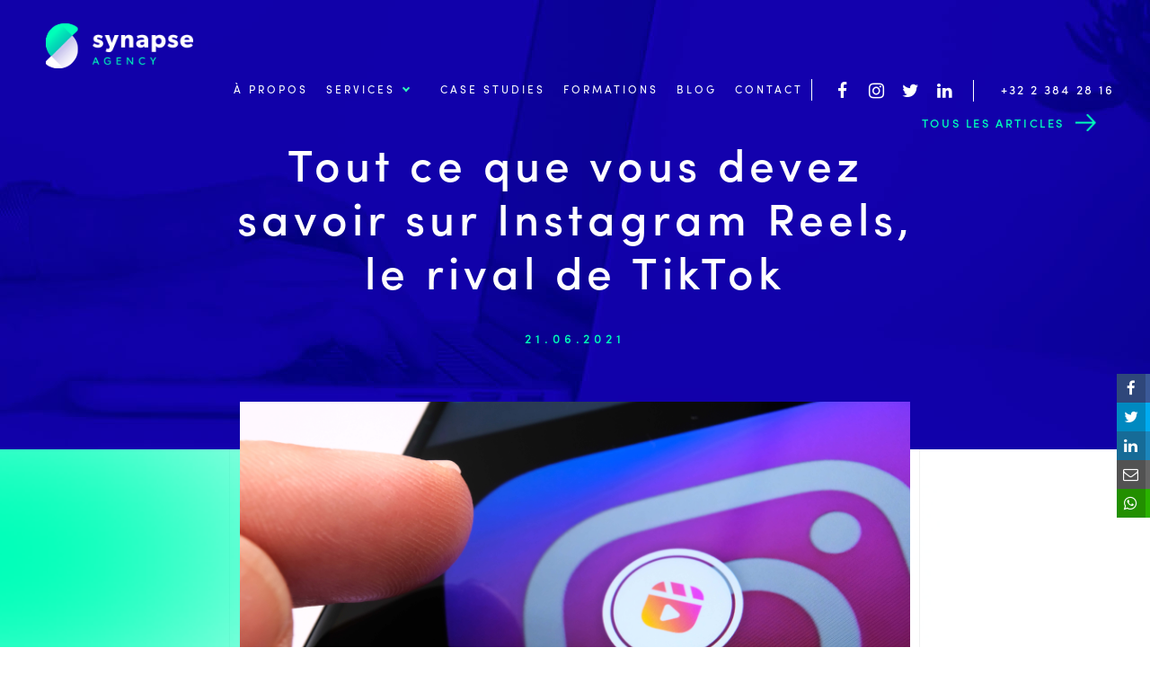

--- FILE ---
content_type: text/html; charset=UTF-8
request_url: https://www.synapse-agency.be/tout-ce-que-vous-devez-savoir-sur-instagram-reels-le-rival-de-tiktok/
body_size: 16127
content:

<!DOCTYPE html>
<html class="no-js" lang="fr-FR"
	itemscope 
	itemtype="http://schema.org/Article" 
	prefix="og: http://ogp.me/ns#" >

    <head>
		<meta charset="UTF-8">
		<meta name="viewport" content="width=device-width, initial-scale=1">
		<link rel="profile" href="http://gmpg.org/xfn/11">
		<meta name="format-detection" content="telephone=no">

		<script src="https://use.typekit.net/vqz1uje.js"></script>
		<script>try{Typekit.load({ async: true });}catch(e){}</script>

	    <link rel="stylesheet" href="https://www.synapse-agency.be/wp-content/themes/synapse_agency/css/animate.css">
	    <link rel="stylesheet" href="https://www.synapse-agency.be/wp-content/themes/synapse_agency/css/swiper.min.css">
	    <link rel="stylesheet" href="https://www.synapse-agency.be/wp-content/themes/synapse_agency/css/main2.css?1768742309">
	    <link rel="stylesheet" href="https://www.synapse-agency.be/wp-content/themes/synapse_agency/style-ad-refresh-2.css?1768742309">

	<title>Instagram Reels, le rival de TikTok - Synapse Agency</title>
<meta name='robots' content='max-image-preview:large' />

<!-- Google Tag Manager for WordPress by gtm4wp.com -->
<script data-cfasync="false" data-pagespeed-no-defer>
	var gtm4wp_datalayer_name = "dataLayer";
	var dataLayer = dataLayer || [];
</script>
<!-- End Google Tag Manager for WordPress by gtm4wp.com -->
<!-- All in One SEO Pack Pro 2.7.1 by Michael Torbert of Semper Fi Web Designob_start_detected [-1,-1] -->
<!-- Information de débogage&nbsp;:: LQZZUB2R7ZBHFIN+I5IP6QSXRUA -->
<meta name="description"  content="Découvrez Instagram Reels, ainsi que nos astuces pour créer du contenu dynamique, augmenter votre nombre d&#039;abonnés et animer votre communauté." />

<link rel="canonical" href="https://www.synapse-agency.be/tout-ce-que-vous-devez-savoir-sur-instagram-reels-le-rival-de-tiktok/" />
<meta property="og:title" content="Instagram Reels, le rival de TikTok - Synapse Agency" />
<meta property="og:type" content="article" />
<meta property="og:url" content="https://www.synapse-agency.be/tout-ce-que-vous-devez-savoir-sur-instagram-reels-le-rival-de-tiktok/" />
<meta property="og:image" content="https://www.synapse-agency.be/wp-content/uploads/2021/06/shutterstock_1806996049-1024x664.jpg" />
<meta property="og:site_name" content="Synapse Agency" />
<meta property="fb:app_id" content="494442587576494" />
<meta property="og:description" content="Découvrez Instagram Reels, ainsi que nos astuces pour créer du contenu dynamique, augmenter votre nombre d&#039;abonnés et animer votre communauté." />
<meta property="article:published_time" content="2021-06-21T15:49:48Z" />
<meta property="article:modified_time" content="2022-03-28T09:23:55Z" />
<meta name="twitter:card" content="summary" />
<meta name="twitter:site" content="@SynapseAgencyBE" />
<meta name="twitter:domain" content="synapse-agency.be" />
<meta name="twitter:title" content="Instagram Reels, le rival de TikTok - Synapse Agency" />
<meta name="twitter:description" content="Découvrez Instagram Reels, ainsi que nos astuces pour créer du contenu dynamique, augmenter votre nombre d&#039;abonnés et animer votre communauté." />
<meta name="twitter:image" content="https://www.synapse-agency.be/wp-content/uploads/2021/06/shutterstock_1806996049-1024x664.jpg" />
<meta itemprop="image" content="https://www.synapse-agency.be/wp-content/uploads/2021/06/shutterstock_1806996049-1024x664.jpg" />
<!-- /all in one seo pack pro -->
<link rel='dns-prefetch' href='//apis.google.com' />
<script type="text/javascript">
window._wpemojiSettings = {"baseUrl":"https:\/\/s.w.org\/images\/core\/emoji\/14.0.0\/72x72\/","ext":".png","svgUrl":"https:\/\/s.w.org\/images\/core\/emoji\/14.0.0\/svg\/","svgExt":".svg","source":{"concatemoji":"https:\/\/www.synapse-agency.be\/wp-includes\/js\/wp-emoji-release.min.js?ver=6.2.8"}};
/*! This file is auto-generated */
!function(e,a,t){var n,r,o,i=a.createElement("canvas"),p=i.getContext&&i.getContext("2d");function s(e,t){p.clearRect(0,0,i.width,i.height),p.fillText(e,0,0);e=i.toDataURL();return p.clearRect(0,0,i.width,i.height),p.fillText(t,0,0),e===i.toDataURL()}function c(e){var t=a.createElement("script");t.src=e,t.defer=t.type="text/javascript",a.getElementsByTagName("head")[0].appendChild(t)}for(o=Array("flag","emoji"),t.supports={everything:!0,everythingExceptFlag:!0},r=0;r<o.length;r++)t.supports[o[r]]=function(e){if(p&&p.fillText)switch(p.textBaseline="top",p.font="600 32px Arial",e){case"flag":return s("\ud83c\udff3\ufe0f\u200d\u26a7\ufe0f","\ud83c\udff3\ufe0f\u200b\u26a7\ufe0f")?!1:!s("\ud83c\uddfa\ud83c\uddf3","\ud83c\uddfa\u200b\ud83c\uddf3")&&!s("\ud83c\udff4\udb40\udc67\udb40\udc62\udb40\udc65\udb40\udc6e\udb40\udc67\udb40\udc7f","\ud83c\udff4\u200b\udb40\udc67\u200b\udb40\udc62\u200b\udb40\udc65\u200b\udb40\udc6e\u200b\udb40\udc67\u200b\udb40\udc7f");case"emoji":return!s("\ud83e\udef1\ud83c\udffb\u200d\ud83e\udef2\ud83c\udfff","\ud83e\udef1\ud83c\udffb\u200b\ud83e\udef2\ud83c\udfff")}return!1}(o[r]),t.supports.everything=t.supports.everything&&t.supports[o[r]],"flag"!==o[r]&&(t.supports.everythingExceptFlag=t.supports.everythingExceptFlag&&t.supports[o[r]]);t.supports.everythingExceptFlag=t.supports.everythingExceptFlag&&!t.supports.flag,t.DOMReady=!1,t.readyCallback=function(){t.DOMReady=!0},t.supports.everything||(n=function(){t.readyCallback()},a.addEventListener?(a.addEventListener("DOMContentLoaded",n,!1),e.addEventListener("load",n,!1)):(e.attachEvent("onload",n),a.attachEvent("onreadystatechange",function(){"complete"===a.readyState&&t.readyCallback()})),(e=t.source||{}).concatemoji?c(e.concatemoji):e.wpemoji&&e.twemoji&&(c(e.twemoji),c(e.wpemoji)))}(window,document,window._wpemojiSettings);
</script>
<style type="text/css">
img.wp-smiley,
img.emoji {
	display: inline !important;
	border: none !important;
	box-shadow: none !important;
	height: 1em !important;
	width: 1em !important;
	margin: 0 0.07em !important;
	vertical-align: -0.1em !important;
	background: none !important;
	padding: 0 !important;
}
</style>
	<link rel='stylesheet' id='abcommentvalidation-css' href='https://www.synapse-agency.be/wp-content/plugins/comment-form-validation/css/comment-validation.css?ver=6.2.8' type='text/css' media='all' />
<link rel='stylesheet' id='wp-block-library-css' href='https://www.synapse-agency.be/wp-includes/css/dist/block-library/style.min.css?ver=6.2.8' type='text/css' media='all' />
<link rel='stylesheet' id='classic-theme-styles-css' href='https://www.synapse-agency.be/wp-includes/css/classic-themes.min.css?ver=6.2.8' type='text/css' media='all' />
<style id='global-styles-inline-css' type='text/css'>
body{--wp--preset--color--black: #000000;--wp--preset--color--cyan-bluish-gray: #abb8c3;--wp--preset--color--white: #ffffff;--wp--preset--color--pale-pink: #f78da7;--wp--preset--color--vivid-red: #cf2e2e;--wp--preset--color--luminous-vivid-orange: #ff6900;--wp--preset--color--luminous-vivid-amber: #fcb900;--wp--preset--color--light-green-cyan: #7bdcb5;--wp--preset--color--vivid-green-cyan: #00d084;--wp--preset--color--pale-cyan-blue: #8ed1fc;--wp--preset--color--vivid-cyan-blue: #0693e3;--wp--preset--color--vivid-purple: #9b51e0;--wp--preset--gradient--vivid-cyan-blue-to-vivid-purple: linear-gradient(135deg,rgba(6,147,227,1) 0%,rgb(155,81,224) 100%);--wp--preset--gradient--light-green-cyan-to-vivid-green-cyan: linear-gradient(135deg,rgb(122,220,180) 0%,rgb(0,208,130) 100%);--wp--preset--gradient--luminous-vivid-amber-to-luminous-vivid-orange: linear-gradient(135deg,rgba(252,185,0,1) 0%,rgba(255,105,0,1) 100%);--wp--preset--gradient--luminous-vivid-orange-to-vivid-red: linear-gradient(135deg,rgba(255,105,0,1) 0%,rgb(207,46,46) 100%);--wp--preset--gradient--very-light-gray-to-cyan-bluish-gray: linear-gradient(135deg,rgb(238,238,238) 0%,rgb(169,184,195) 100%);--wp--preset--gradient--cool-to-warm-spectrum: linear-gradient(135deg,rgb(74,234,220) 0%,rgb(151,120,209) 20%,rgb(207,42,186) 40%,rgb(238,44,130) 60%,rgb(251,105,98) 80%,rgb(254,248,76) 100%);--wp--preset--gradient--blush-light-purple: linear-gradient(135deg,rgb(255,206,236) 0%,rgb(152,150,240) 100%);--wp--preset--gradient--blush-bordeaux: linear-gradient(135deg,rgb(254,205,165) 0%,rgb(254,45,45) 50%,rgb(107,0,62) 100%);--wp--preset--gradient--luminous-dusk: linear-gradient(135deg,rgb(255,203,112) 0%,rgb(199,81,192) 50%,rgb(65,88,208) 100%);--wp--preset--gradient--pale-ocean: linear-gradient(135deg,rgb(255,245,203) 0%,rgb(182,227,212) 50%,rgb(51,167,181) 100%);--wp--preset--gradient--electric-grass: linear-gradient(135deg,rgb(202,248,128) 0%,rgb(113,206,126) 100%);--wp--preset--gradient--midnight: linear-gradient(135deg,rgb(2,3,129) 0%,rgb(40,116,252) 100%);--wp--preset--duotone--dark-grayscale: url('#wp-duotone-dark-grayscale');--wp--preset--duotone--grayscale: url('#wp-duotone-grayscale');--wp--preset--duotone--purple-yellow: url('#wp-duotone-purple-yellow');--wp--preset--duotone--blue-red: url('#wp-duotone-blue-red');--wp--preset--duotone--midnight: url('#wp-duotone-midnight');--wp--preset--duotone--magenta-yellow: url('#wp-duotone-magenta-yellow');--wp--preset--duotone--purple-green: url('#wp-duotone-purple-green');--wp--preset--duotone--blue-orange: url('#wp-duotone-blue-orange');--wp--preset--font-size--small: 13px;--wp--preset--font-size--medium: 20px;--wp--preset--font-size--large: 36px;--wp--preset--font-size--x-large: 42px;--wp--preset--spacing--20: 0.44rem;--wp--preset--spacing--30: 0.67rem;--wp--preset--spacing--40: 1rem;--wp--preset--spacing--50: 1.5rem;--wp--preset--spacing--60: 2.25rem;--wp--preset--spacing--70: 3.38rem;--wp--preset--spacing--80: 5.06rem;--wp--preset--shadow--natural: 6px 6px 9px rgba(0, 0, 0, 0.2);--wp--preset--shadow--deep: 12px 12px 50px rgba(0, 0, 0, 0.4);--wp--preset--shadow--sharp: 6px 6px 0px rgba(0, 0, 0, 0.2);--wp--preset--shadow--outlined: 6px 6px 0px -3px rgba(255, 255, 255, 1), 6px 6px rgba(0, 0, 0, 1);--wp--preset--shadow--crisp: 6px 6px 0px rgba(0, 0, 0, 1);}:where(.is-layout-flex){gap: 0.5em;}body .is-layout-flow > .alignleft{float: left;margin-inline-start: 0;margin-inline-end: 2em;}body .is-layout-flow > .alignright{float: right;margin-inline-start: 2em;margin-inline-end: 0;}body .is-layout-flow > .aligncenter{margin-left: auto !important;margin-right: auto !important;}body .is-layout-constrained > .alignleft{float: left;margin-inline-start: 0;margin-inline-end: 2em;}body .is-layout-constrained > .alignright{float: right;margin-inline-start: 2em;margin-inline-end: 0;}body .is-layout-constrained > .aligncenter{margin-left: auto !important;margin-right: auto !important;}body .is-layout-constrained > :where(:not(.alignleft):not(.alignright):not(.alignfull)){max-width: var(--wp--style--global--content-size);margin-left: auto !important;margin-right: auto !important;}body .is-layout-constrained > .alignwide{max-width: var(--wp--style--global--wide-size);}body .is-layout-flex{display: flex;}body .is-layout-flex{flex-wrap: wrap;align-items: center;}body .is-layout-flex > *{margin: 0;}:where(.wp-block-columns.is-layout-flex){gap: 2em;}.has-black-color{color: var(--wp--preset--color--black) !important;}.has-cyan-bluish-gray-color{color: var(--wp--preset--color--cyan-bluish-gray) !important;}.has-white-color{color: var(--wp--preset--color--white) !important;}.has-pale-pink-color{color: var(--wp--preset--color--pale-pink) !important;}.has-vivid-red-color{color: var(--wp--preset--color--vivid-red) !important;}.has-luminous-vivid-orange-color{color: var(--wp--preset--color--luminous-vivid-orange) !important;}.has-luminous-vivid-amber-color{color: var(--wp--preset--color--luminous-vivid-amber) !important;}.has-light-green-cyan-color{color: var(--wp--preset--color--light-green-cyan) !important;}.has-vivid-green-cyan-color{color: var(--wp--preset--color--vivid-green-cyan) !important;}.has-pale-cyan-blue-color{color: var(--wp--preset--color--pale-cyan-blue) !important;}.has-vivid-cyan-blue-color{color: var(--wp--preset--color--vivid-cyan-blue) !important;}.has-vivid-purple-color{color: var(--wp--preset--color--vivid-purple) !important;}.has-black-background-color{background-color: var(--wp--preset--color--black) !important;}.has-cyan-bluish-gray-background-color{background-color: var(--wp--preset--color--cyan-bluish-gray) !important;}.has-white-background-color{background-color: var(--wp--preset--color--white) !important;}.has-pale-pink-background-color{background-color: var(--wp--preset--color--pale-pink) !important;}.has-vivid-red-background-color{background-color: var(--wp--preset--color--vivid-red) !important;}.has-luminous-vivid-orange-background-color{background-color: var(--wp--preset--color--luminous-vivid-orange) !important;}.has-luminous-vivid-amber-background-color{background-color: var(--wp--preset--color--luminous-vivid-amber) !important;}.has-light-green-cyan-background-color{background-color: var(--wp--preset--color--light-green-cyan) !important;}.has-vivid-green-cyan-background-color{background-color: var(--wp--preset--color--vivid-green-cyan) !important;}.has-pale-cyan-blue-background-color{background-color: var(--wp--preset--color--pale-cyan-blue) !important;}.has-vivid-cyan-blue-background-color{background-color: var(--wp--preset--color--vivid-cyan-blue) !important;}.has-vivid-purple-background-color{background-color: var(--wp--preset--color--vivid-purple) !important;}.has-black-border-color{border-color: var(--wp--preset--color--black) !important;}.has-cyan-bluish-gray-border-color{border-color: var(--wp--preset--color--cyan-bluish-gray) !important;}.has-white-border-color{border-color: var(--wp--preset--color--white) !important;}.has-pale-pink-border-color{border-color: var(--wp--preset--color--pale-pink) !important;}.has-vivid-red-border-color{border-color: var(--wp--preset--color--vivid-red) !important;}.has-luminous-vivid-orange-border-color{border-color: var(--wp--preset--color--luminous-vivid-orange) !important;}.has-luminous-vivid-amber-border-color{border-color: var(--wp--preset--color--luminous-vivid-amber) !important;}.has-light-green-cyan-border-color{border-color: var(--wp--preset--color--light-green-cyan) !important;}.has-vivid-green-cyan-border-color{border-color: var(--wp--preset--color--vivid-green-cyan) !important;}.has-pale-cyan-blue-border-color{border-color: var(--wp--preset--color--pale-cyan-blue) !important;}.has-vivid-cyan-blue-border-color{border-color: var(--wp--preset--color--vivid-cyan-blue) !important;}.has-vivid-purple-border-color{border-color: var(--wp--preset--color--vivid-purple) !important;}.has-vivid-cyan-blue-to-vivid-purple-gradient-background{background: var(--wp--preset--gradient--vivid-cyan-blue-to-vivid-purple) !important;}.has-light-green-cyan-to-vivid-green-cyan-gradient-background{background: var(--wp--preset--gradient--light-green-cyan-to-vivid-green-cyan) !important;}.has-luminous-vivid-amber-to-luminous-vivid-orange-gradient-background{background: var(--wp--preset--gradient--luminous-vivid-amber-to-luminous-vivid-orange) !important;}.has-luminous-vivid-orange-to-vivid-red-gradient-background{background: var(--wp--preset--gradient--luminous-vivid-orange-to-vivid-red) !important;}.has-very-light-gray-to-cyan-bluish-gray-gradient-background{background: var(--wp--preset--gradient--very-light-gray-to-cyan-bluish-gray) !important;}.has-cool-to-warm-spectrum-gradient-background{background: var(--wp--preset--gradient--cool-to-warm-spectrum) !important;}.has-blush-light-purple-gradient-background{background: var(--wp--preset--gradient--blush-light-purple) !important;}.has-blush-bordeaux-gradient-background{background: var(--wp--preset--gradient--blush-bordeaux) !important;}.has-luminous-dusk-gradient-background{background: var(--wp--preset--gradient--luminous-dusk) !important;}.has-pale-ocean-gradient-background{background: var(--wp--preset--gradient--pale-ocean) !important;}.has-electric-grass-gradient-background{background: var(--wp--preset--gradient--electric-grass) !important;}.has-midnight-gradient-background{background: var(--wp--preset--gradient--midnight) !important;}.has-small-font-size{font-size: var(--wp--preset--font-size--small) !important;}.has-medium-font-size{font-size: var(--wp--preset--font-size--medium) !important;}.has-large-font-size{font-size: var(--wp--preset--font-size--large) !important;}.has-x-large-font-size{font-size: var(--wp--preset--font-size--x-large) !important;}
.wp-block-navigation a:where(:not(.wp-element-button)){color: inherit;}
:where(.wp-block-columns.is-layout-flex){gap: 2em;}
.wp-block-pullquote{font-size: 1.5em;line-height: 1.6;}
</style>
<link rel='stylesheet' id='tc-front-css' href='https://www.synapse-agency.be/wp-content/plugins/tickera/css/front.css?ver=3.5.1.1' type='text/css' media='all' />
<link rel='stylesheet' id='tc-elementor-sc-popup-css' href='https://www.synapse-agency.be/wp-content/plugins/tickera/css/elementor-sc-popup.css?ver=3.5.1.1' type='text/css' media='all' />
<link rel='stylesheet' id='font-awesome-css' href='https://www.synapse-agency.be/wp-content/plugins/tickera/css/font-awesome.min.css?ver=3.5.1.1' type='text/css' media='all' />
<link rel='stylesheet' id='contact-form-7-css' href='https://www.synapse-agency.be/wp-content/plugins/contact-form-7/includes/css/styles.css?ver=5.7.6' type='text/css' media='all' />
<link rel='stylesheet' id='tc_custom_fields-fields-front-css' href='https://www.synapse-agency.be/wp-content/plugins/custom-forms/css/front.css?ver=1.2.5.1' type='text/css' media='all' />
<link rel='stylesheet' id='isf_style-css' href='https://www.synapse-agency.be/wp-content/plugins/indeed-social-media/social_follow/files/css/style-frond_end.css?ver=6.2.8' type='text/css' media='all' />
<link rel='stylesheet' id='isf_pack_social_follow-css' href='https://www.synapse-agency.be/wp-content/plugins/indeed-social-media/social_follow/files/css/pack_social_follow.css?ver=6.2.8' type='text/css' media='all' />
<link rel='stylesheet' id='ism_font-awesome-css' href='https://www.synapse-agency.be/wp-content/plugins/indeed-social-media/files/css/font-awesome.css?ver=6.2.8' type='text/css' media='all' />
<link rel='stylesheet' id='ism_socicon-css' href='https://www.synapse-agency.be/wp-content/plugins/indeed-social-media/files/css/socicon.css?ver=6.2.8' type='text/css' media='all' />
<link rel='stylesheet' id='ism_style-css' href='https://www.synapse-agency.be/wp-content/plugins/indeed-social-media/files/css/style-front_end.css?ver=6.2.8' type='text/css' media='all' />
<link rel='stylesheet' id='ism_templates-css' href='https://www.synapse-agency.be/wp-content/plugins/indeed-social-media/files/css/templates.css?ver=6.2.8' type='text/css' media='all' />
<link rel='stylesheet' id='ism_show_effects_css-css' href='https://www.synapse-agency.be/wp-content/plugins/indeed-social-media/files/css/animate.css?ver=6.2.8' type='text/css' media='all' />
<link rel='stylesheet' id='cf7cf-style-css' href='https://www.synapse-agency.be/wp-content/plugins/cf7-conditional-fields/style.css?ver=2.3.8' type='text/css' media='all' />
<script type='text/javascript' src='https://www.synapse-agency.be/wp-includes/js/jquery/jquery.min.js?ver=3.6.4' id='jquery-core-js'></script>
<script type='text/javascript' src='https://www.synapse-agency.be/wp-includes/js/jquery/jquery-migrate.min.js?ver=3.4.0' id='jquery-migrate-js'></script>
<script type='text/javascript' src='https://www.synapse-agency.be/wp-content/plugins/comment-form-validation/js/jquery-validation.js?ver=6.2.8' id='validate-js'></script>
<script type='text/javascript' src='https://www.synapse-agency.be/wp-content/plugins/comment-form-validation/js/comment-validation.js?ver=6.2.8' id='abcommentvalidation-js'></script>
<script type='text/javascript' id='tc-cart-js-extra'>
/* <![CDATA[ */
var tc_ajax = {"ajaxUrl":"https:\/\/www.synapse-agency.be\/wp-admin\/admin-ajax.php","ajaxNonce":"65cacaca7e","empty_cart_message":"Are you sure you want to remove all tickets from your cart?","success_message":"Ticket Added!","imgUrl":"https:\/\/www.synapse-agency.be\/wp-content\/plugins\/tickera\/images\/ajax-loader.gif","addingMsg":"Adding ticket to cart...","outMsg":"In Your Cart","cart_url":"https:\/\/www.synapse-agency.be\/tickets-cart\/","update_cart_message":"Please update your cart before to proceed.","empty_cart_confirmation":"Please confirm to remove all of the items from your cart.","tc_provide_your_details":"In order to continue you need to agree to provide your details.","tc_gateway_collection_data":"","tc_error_message":"Only customers aged 16 or older are permitted for purchase on this website","tc_show_age_check":"no","tc_field_error":"This field is required *","alphanumeric_characters_only":"Please use alphanumeric characters only."};
/* ]]> */
</script>
<script type='text/javascript' src='https://www.synapse-agency.be/wp-content/plugins/tickera/js/cart.js?ver=3.5.1.1' id='tc-cart-js'></script>
<script type='text/javascript' id='tc-jquery-validate-js-extra'>
/* <![CDATA[ */
var tc_jquery_validate_library_translation = {"required":"This field is required.","remote":"Please fix this field.","email":"Please enter a valid email address.","url":"Please enter a valid URL.","date":"Please enter a valid date.","dateISO":"Please enter a valid date (ISO).","number":"Please enter a valid number.","digits":"Please enter only digits.","equalTo":"Please enter the same value again.","maxlength":"Please enter no more than {0} characters.","minlength":"Please enter at least {0} characters.","rangelength":"Please enter a value between {0} and {1} characters long.","range":"Please enter a value between {0} and {1}.","max":"Please enter a value less than or equal to {0}.","min":"Please enter a value greater than or equal to {0}.","step":"Please enter a multiple of {0}."};
/* ]]> */
</script>
<script type='text/javascript' src='https://www.synapse-agency.be/wp-content/plugins/tickera/js/jquery.validate.min.js?ver=3.5.1.1' id='tc-jquery-validate-js'></script>
<script type='text/javascript' src='https://www.synapse-agency.be/wp-content/plugins/indeed-social-media/files/js/front_end_header.js' id='ism_front_end_h-js'></script>
<script type='text/javascript' src='https://apis.google.com/js/plusone.js' id='ism_plusone-js'></script>
<script type='text/javascript' src='https://www.synapse-agency.be/wp-content/plugins/indeed-social-media/files/js/json2.js' id='ism_json2-js'></script>
<script type='text/javascript' src='https://www.synapse-agency.be/wp-content/plugins/indeed-social-media/files/js/jstorage.js' id='ism_jstorage-js'></script>
<script type='text/javascript' id='my_loadmore-js-extra'>
/* <![CDATA[ */
var synapse_loadmore_params = {"ajaxurl":"https:\/\/www.synapse-agency.be\/wp-admin\/admin-ajax.php","posts":"a:67:{s:4:\"page\";i:0;s:4:\"name\";s:68:\"tout-ce-que-vous-devez-savoir-sur-instagram-reels-le-rival-de-tiktok\";s:5:\"error\";s:0:\"\";s:1:\"m\";s:0:\"\";s:1:\"p\";i:0;s:11:\"post_parent\";s:0:\"\";s:7:\"subpost\";s:0:\"\";s:10:\"subpost_id\";s:0:\"\";s:10:\"attachment\";s:0:\"\";s:13:\"attachment_id\";i:0;s:8:\"pagename\";s:0:\"\";s:7:\"page_id\";i:0;s:6:\"second\";s:0:\"\";s:6:\"minute\";s:0:\"\";s:4:\"hour\";s:0:\"\";s:3:\"day\";i:0;s:8:\"monthnum\";i:0;s:4:\"year\";i:0;s:1:\"w\";i:0;s:13:\"category_name\";s:0:\"\";s:3:\"tag\";s:0:\"\";s:3:\"cat\";s:0:\"\";s:6:\"tag_id\";s:0:\"\";s:6:\"author\";s:0:\"\";s:11:\"author_name\";s:0:\"\";s:4:\"feed\";s:0:\"\";s:2:\"tb\";s:0:\"\";s:5:\"paged\";i:0;s:8:\"meta_key\";s:0:\"\";s:10:\"meta_value\";s:0:\"\";s:7:\"preview\";s:0:\"\";s:1:\"s\";s:0:\"\";s:8:\"sentence\";s:0:\"\";s:5:\"title\";s:0:\"\";s:6:\"fields\";s:0:\"\";s:10:\"menu_order\";s:0:\"\";s:5:\"embed\";s:0:\"\";s:12:\"category__in\";a:0:{}s:16:\"category__not_in\";a:0:{}s:13:\"category__and\";a:0:{}s:8:\"post__in\";a:0:{}s:12:\"post__not_in\";a:0:{}s:13:\"post_name__in\";a:0:{}s:7:\"tag__in\";a:0:{}s:11:\"tag__not_in\";a:0:{}s:8:\"tag__and\";a:0:{}s:12:\"tag_slug__in\";a:0:{}s:13:\"tag_slug__and\";a:0:{}s:15:\"post_parent__in\";a:0:{}s:19:\"post_parent__not_in\";a:0:{}s:10:\"author__in\";a:0:{}s:14:\"author__not_in\";a:0:{}s:14:\"search_columns\";a:0:{}s:7:\"orderby\";s:10:\"menu_order\";s:5:\"order\";s:3:\"ASC\";s:19:\"ignore_sticky_posts\";b:0;s:16:\"suppress_filters\";b:0;s:13:\"cache_results\";b:1;s:22:\"update_post_term_cache\";b:1;s:22:\"update_menu_item_cache\";b:0;s:19:\"lazy_load_term_meta\";b:1;s:22:\"update_post_meta_cache\";b:1;s:9:\"post_type\";s:0:\"\";s:14:\"posts_per_page\";i:9;s:8:\"nopaging\";b:0;s:17:\"comments_per_page\";s:2:\"50\";s:13:\"no_found_rows\";b:0;}","current_page":"1","max_page":"0"};
/* ]]> */
</script>
<script type='text/javascript' src='https://www.synapse-agency.be/wp-content/themes/synapse_agency/assets/js/myloadmore.js?ver=6.2.8' id='my_loadmore-js'></script>
<link rel="https://api.w.org/" href="https://www.synapse-agency.be/wp-json/" /><link rel="alternate" type="application/json" href="https://www.synapse-agency.be/wp-json/wp/v2/posts/2773" /><link rel="EditURI" type="application/rsd+xml" title="RSD" href="https://www.synapse-agency.be/xmlrpc.php?rsd" />
<link rel="wlwmanifest" type="application/wlwmanifest+xml" href="https://www.synapse-agency.be/wp-includes/wlwmanifest.xml" />
<meta name="generator" content="WordPress 6.2.8" />
<link rel='shortlink' href='https://www.synapse-agency.be/?p=2773' />
<link rel="alternate" type="application/json+oembed" href="https://www.synapse-agency.be/wp-json/oembed/1.0/embed?url=https%3A%2F%2Fwww.synapse-agency.be%2Ftout-ce-que-vous-devez-savoir-sur-instagram-reels-le-rival-de-tiktok%2F" />
<link rel="alternate" type="text/xml+oembed" href="https://www.synapse-agency.be/wp-json/oembed/1.0/embed?url=https%3A%2F%2Fwww.synapse-agency.be%2Ftout-ce-que-vous-devez-savoir-sur-instagram-reels-le-rival-de-tiktok%2F&#038;format=xml" />

<!-- Google Tag Manager for WordPress by gtm4wp.com -->
<!-- GTM Container placement set to off -->
<script data-cfasync="false" data-pagespeed-no-defer type="text/javascript">
	var dataLayer_content = [];
	dataLayer.push( dataLayer_content );
</script>
<script>
	console.warn && console.warn("[GTM4WP] Google Tag Manager container code placement set to OFF !!!");
	console.warn && console.warn("[GTM4WP] Data layer codes are active but GTM container must be loaded using custom coding !!!");
</script>
<!-- End Google Tag Manager for WordPress by gtm4wp.com --><noscript><style id="rocket-lazyload-nojs-css">.rll-youtube-player, [data-lazy-src]{display:none !important;}</style></noscript>
<!-- Google Tag Manager -->
<script>(function(w,d,s,l,i){w[l]=w[l]||[];w[l].push({'gtm.start':
new Date().getTime(),event:'gtm.js'});var f=d.getElementsByTagName(s)[0],
j=d.createElement(s),dl=l!='dataLayer'?'&l='+l:'';j.async=true;j.src=
'https://www.googletagmanager.com/gtm.js?id='+i+dl;f.parentNode.insertBefore(j,f);
})(window,document,'script','dataLayer','GTM-K2FQ47');</script>
<!-- End Google Tag Manager -->

<link rel="shortcut icon" href="https://www.synapse-agency.be/wp-content/uploads/2017/11/favicon.png">

	</head> 

    <body class="post-template-default single single-post postid-2773 single-format-standard scrollTop chrome osx">
    	<span class="cache-top-return"></span>


<!-- Google Tag Manager (noscript) -->
<noscript><iframe src="https://www.googletagmanager.com/ns.html?id=GTM-K2FQ47"
height="0" width="0" style="display:none;visibility:hidden"></iframe></noscript>
<!-- End Google Tag Manager (noscript) -->

		<span class="background-lines"></span>
		<span class="nprogress-cache"></span>

    <!-- 	<div id="loading">
    		<div class="synapse_loadmore">
				<div class="lds-css ng-scope"><div class="lds-spinner" style="100%;height:100%"><div></div><div></div><div></div><div></div><div></div><div></div><div></div><div></div><div></div><div></div><div></div><div></div></div></div>
    		</div>
    	</div> -->
    <!-- <div class="maquette"></div> -->
		<header>
			<div class="header_container">
				<h1 id="site_title">
					<span></span>
					<a href="https://www.synapse-agency.be">Synapse Agency</a>
				</h1>
				<div class="show_menu_container">
					<label for="show-menu" class="show-menu"><i class="fa fa-bars" aria-hidden="true"></i></label>
				</div>
				<input type="checkbox" id="show-menu" role="button">
				<div class="menu" id="menu">

					<nav class="menu-header-container"><ul id="menu-header" class="header_menu"><li id="menu-item-22" class="menu-item menu-item-type-post_type menu-item-object-page menu-item-22"><a href="https://www.synapse-agency.be/notre-agence/">À propos</a></li>
<li id="menu-item-2405" class="menu-item menu-item-type-custom menu-item-object-custom menu-item-has-children menu-item-2405"><a href="#">Services</a>
<ul class="sub-menu">
	<li id="menu-item-2408" class="menu-item menu-item-type-post_type menu-item-object-services menu-item-2408"><a href="https://www.synapse-agency.be/services/google-ads/">Google Ads</a></li>
	<li id="menu-item-2406" class="menu-item menu-item-type-post_type menu-item-object-services menu-item-2406"><a href="https://www.synapse-agency.be/services/social-media-marketing/">Réseaux sociaux</a></li>
	<li id="menu-item-2409" class="menu-item menu-item-type-post_type menu-item-object-services menu-item-2409"><a href="https://www.synapse-agency.be/services/web-analytics/">Web Analytics</a></li>
	<li id="menu-item-2407" class="menu-item menu-item-type-post_type menu-item-object-services menu-item-2407"><a href="https://www.synapse-agency.be/services/strategie-digitale/">Stratégie digitale</a></li>
</ul>
</li>
<li id="menu-item-2404" class="menu-item menu-item-type-custom menu-item-object-custom menu-item-2404"><a href="https://www.synapse-agency.be/case-studies/">Case studies</a></li>
<li id="menu-item-1808" class="menu-item menu-item-type-post_type menu-item-object-page menu-item-1808"><a href="https://www.synapse-agency.be/formations-marketing-digital/">Formations</a></li>
<li id="menu-item-21" class="menu-item menu-item-type-post_type menu-item-object-page current_page_parent menu-item-21"><a href="https://www.synapse-agency.be/blog/">Blog</a></li>
<li id="menu-item-20" class="menu-item menu-item-type-post_type menu-item-object-page menu-item-20"><a href="https://www.synapse-agency.be/contact/">Contact</a></li>
<li id="menu-item-1745" class="menu-item menu-item-type-post_type menu-item-object-page menu-item-1745"><a href="https://www.synapse-agency.be/tickets-cart/">Panier</a></li>
</ul></nav>					<ul class="social">
						<li><a href="https://www.facebook.com/SynapseAgency/" class="facebook" target="_blank"><i class="fa fa-facebook" aria-hidden="true"></i></a></li>						<li><a href="https://www.instagram.com/synapseagency/" class="instagram" target="_blank"><i class="fa fa-instagram" aria-hidden="true"></i></a></li>						<li><a href="https://twitter.com/SynapseAgencyBE" class="twitter" target="_blank"><i class="fa fa-twitter" aria-hidden="true"></i></a></li>						<li><a href="https://fr.linkedin.com/company/synapse-agency" class="linkedin" target="_blank"><i class="fa fa-linkedin" aria-hidden="true"></i></a></li>											</ul>
					<p class="phone_number"><a href="tel:+32 2 384 28 16" class="phone">+32 2 384 28 16</a></p>
				</div>
				<div class="clear"></div>
			</div>
		</header>
    
	<section data-bg="https://www.synapse-agency.be/wp-content/themes/synapse_agency/assets/img/blog-actualite-marketing-digital-reseaux-sociaux-facebook-referencement-sea-synapse-agency.jpg" class="rocket-lazyload" id="introduction" style="">
		<p class="back_to_blog"><a href="https://www.synapse-agency.be/blog/">Tous les articles</a></p>

		<div class="content">
			<h1>Tout ce que vous devez savoir sur Instagram Reels, le rival de TikTok </h1>
			<div class="date">
				21.06.2021			</div>
		</div>
	</section>




	<section id="article">
		<article class="content">
			<div>
				<p><img width="6240" height="4048" src="data:image/svg+xml,%3Csvg%20xmlns='http://www.w3.org/2000/svg'%20viewBox='0%200%206240%204048'%3E%3C/svg%3E" class="attachment-post-thumbnail size-post-thumbnail wp-post-image" alt="reels contre tiktok" decoding="async" data-lazy-srcset="https://www.synapse-agency.be/wp-content/uploads/2021/06/shutterstock_1806996049.jpg 6240w, https://www.synapse-agency.be/wp-content/uploads/2021/06/shutterstock_1806996049-300x195.jpg 300w, https://www.synapse-agency.be/wp-content/uploads/2021/06/shutterstock_1806996049-768x498.jpg 768w, https://www.synapse-agency.be/wp-content/uploads/2021/06/shutterstock_1806996049-1024x664.jpg 1024w, https://www.synapse-agency.be/wp-content/uploads/2021/06/shutterstock_1806996049-116x75.jpg 116w" data-lazy-sizes="(max-width: 6240px) 100vw, 6240px" data-lazy-src="https://www.synapse-agency.be/wp-content/uploads/2021/06/shutterstock_1806996049.jpg" /><noscript><img width="6240" height="4048" src="https://www.synapse-agency.be/wp-content/uploads/2021/06/shutterstock_1806996049.jpg" class="attachment-post-thumbnail size-post-thumbnail wp-post-image" alt="reels contre tiktok" decoding="async" srcset="https://www.synapse-agency.be/wp-content/uploads/2021/06/shutterstock_1806996049.jpg 6240w, https://www.synapse-agency.be/wp-content/uploads/2021/06/shutterstock_1806996049-300x195.jpg 300w, https://www.synapse-agency.be/wp-content/uploads/2021/06/shutterstock_1806996049-768x498.jpg 768w, https://www.synapse-agency.be/wp-content/uploads/2021/06/shutterstock_1806996049-1024x664.jpg 1024w, https://www.synapse-agency.be/wp-content/uploads/2021/06/shutterstock_1806996049-116x75.jpg 116w" sizes="(max-width: 6240px) 100vw, 6240px" /></noscript></p>
				
<p>Apprenez tout sur <strong>Instagram Reels</strong>, un concurrent direct de <strong>TikTok</strong>. Découvrez ce que c&rsquo;est, comment l&rsquo;utiliser et des astuces pour promouvoir vos produits avec Reels&nbsp;!</p>



<p>Lancés pour la première fois au
Brésil fin 2019, les Reels (traduit par «&nbsp;bobines&nbsp;» en français) sont
désormais disponibles dans plus de 50 autres pays, dont les États-Unis, le
Canada, l&rsquo;Australie, le Japon et à travers toute l’Europe sur iOS et Android.</p>



<p>Bien que <strong>critiqué comme un « imitateur de TikTok »</strong>, Instagram Reels a suscité des réactions positives de la part des influenceurs et des marques. De nombreux créateurs de contenu ont déclaré qu&rsquo;ils prévoyaient d&rsquo;expérimenter les Reels tout en maintenant leur présence sur TikTok. Des marques comme <em>Coca-Cola</em>, <em>Apple</em>, <em>MacDonalds</em>, <em>Samsung</em>, <em>Mercedes </em>ou encore <em>Sephora </em>en utilisent d’ailleurs déjà.</p>



<p><strong>Alors, qu&rsquo;est-ce qui se cache derrière Instagram Reels ?</strong> Comment ça marche ? Comment pouvez-vous, en tant qu’entreprise, l&rsquo;utiliser dans votre stratégie marketing ? Nous avons les réponses à toutes vos questions ci-dessous.</p>



<h2 class="wp-block-heading">Qu&rsquo;est-ce qu&rsquo;Instagram Reels ?</h2>



<p>Particulièrement<strong> populaire auprès de la Gen Z</strong> (tout comme TikTok), Instagram Reels propose un ensemble d&rsquo;outils créatifs pour créer de courtes vidéos amusantes et engageantes sur Instagram. Enregistrez et éditez vos vidéos «&nbsp;multi-clips&nbsp;» Reels de <strong>15 secondes </strong>avec de l’audio, du texte, des effets spéciaux et des autocollants, puis partagez-les avec vos abonnés.</p>



<h2 class="wp-block-heading">Reels VS Stories ?</h2>



<p>Ne vous méprenez pas entre Instagram Reels et Instagram Stories. Même s&rsquo;ils se ressemblent beaucoup, ils présentent <strong>quelques différences essentielles</strong> :</p>



<ul><li>Reels propose plusieurs outils d&rsquo;édition, notamment des effets de réalité augmentée, des commandes de vitesse et la possibilité d&rsquo;aligner plusieurs clips pour des transitions plus fluides.</li><li>Les bobines peuvent être <strong>partagées via l’Explorer et les Stories. </strong>Lorsque vous uploadez une bobine, vous pouvez également choisir de la publier dans votre flux ou non. Tous les Reels que vous créez apparaîtront également dans une section dédiée de votre profil, selon <strong>le même principe que les publications IGTV.</strong></li></ul>



<p>Si vous incluez l&rsquo;audio d&rsquo;origine (des sons que vous enregistrez en vidéo), votre audio vous sera attribué et les autres utilisateurs pourront l&rsquo;utiliser pour créer de nouvelles capsules vidéos.</p>



<h2 class="wp-block-heading">5 façons d&rsquo;utiliser Instagram Reels pour les entreprises</h2>



<p>Maintenant que vous comprenez ce qu&rsquo;est Instagram Reels, passons à la façon de l&rsquo;utiliser dans la vraie vie.</p>



<h3 class="wp-block-heading"> Se lancer avant la concurrence </h3>



<p>Lorsque Instagram Stories a été lancé pour la première fois en 2016, tout le monde le considérait <strong>comme un clone de Snapchat</strong>. Toutefois, la plateforme a rapidement dépassé l’appli au fantôme en termes d&rsquo;utilisateurs quotidiens et est devenue un canal efficace, permettant ainsi aux marques de développer leur audience. Dans ce même état d’esprit, ces dernières devraient <strong>saisir l&rsquo;opportunité d&rsquo;être les premières</strong> à utiliser les Instagram Reels, et engager ainsi un nouveau type de public qui préfère un contenu rapide et facile à digérer.</p>



<p>De plus, si votre vidéo est affichée sur la page Explorer, vous avez une énorme chance d&rsquo;exposer votre marque à de nouveaux abonnés, car celle-ci est <strong>utilisée par plus de 50% des comptes Instagram chaque mois&nbsp;!</strong></p>



<p>Si de grands noms comme <em>Maybelline</em>, <em>Sephora</em> ou <em>Louis Vuitton</em> utilisent les Reels depuis le premier jour et si vous utilisez déjà Instagram pour votre entreprise, <strong>pourquoi ne pas essayer Reels ?</strong></p>



<p>Convaincu ? Alors voici différentes façons d&rsquo;utiliser Instagram Reels dans votre stratégie de marketing sur les réseaux sociaux.</p>



<h3 class="wp-block-heading">Réutilisez les vidéos Tik Tok</h3>



<p>Si vous avez déjà publié du contenu sur TikTok , <strong>pensez à les réutiliser </strong>pour les Reels. Prenons d’ailleurs l&rsquo;exemple de <em>Coca-Cola</em>, qui a fait un excellent travail <strong>en republiant ses vidéos TikTok sur Reels</strong>.</p>



<p>En réutilisant les visuels, vous pouvez soit apporter à vos abonnés &#8211; qui n’utilisent pas TikTok &#8211; <strong>un nouveau type de contenu</strong>, soit aider à exposer vos vidéos à de nouveaux publics.</p>



<h3 class="wp-block-heading">Partagez du contenu éducatif</h3>



<p>La création de contenu éducatif est <strong>un excellent moyen de commencer sur Reels</strong>&nbsp;: les 5 meilleurs cocktails du moment, un secret pour préparer de délicieuses crêpes en 10 minutes, ou encore 5 astuces pour vous coiffer rapidement le matin. <strong>Il y a tellement de choses à partager avec vos abonnés</strong>, pour les aider à acquérir de nouvelles habitudes au quotidien.</p>



<p>Rena Awada, la propriétaire de <em>Healthy Fitness Meals</em>, a utilisé Reels pour partager de délicieuses recettes saines et familiales à base d’aliments locaux et bio.</p>



<figure class="wp-block-image"><img decoding="async" loading="lazy" width="1024" height="479" src="data:image/svg+xml,%3Csvg%20xmlns='http://www.w3.org/2000/svg'%20viewBox='0%200%201024%20479'%3E%3C/svg%3E" alt="" class="wp-image-2775" data-lazy-srcset="https://www.synapse-agency.be/wp-content/uploads/2021/06/Blog-Reels-@healthyfitnessmeals-1024x479.png 1024w, https://www.synapse-agency.be/wp-content/uploads/2021/06/Blog-Reels-@healthyfitnessmeals-300x140.png 300w, https://www.synapse-agency.be/wp-content/uploads/2021/06/Blog-Reels-@healthyfitnessmeals-768x359.png 768w, https://www.synapse-agency.be/wp-content/uploads/2021/06/Blog-Reels-@healthyfitnessmeals-160x75.png 160w, https://www.synapse-agency.be/wp-content/uploads/2021/06/Blog-Reels-@healthyfitnessmeals.png 1236w" data-lazy-sizes="(max-width: 1024px) 100vw, 1024px" data-lazy-src="https://www.synapse-agency.be/wp-content/uploads/2021/06/Blog-Reels-@healthyfitnessmeals-1024x479.png" /><noscript><img decoding="async" loading="lazy" width="1024" height="479" src="https://www.synapse-agency.be/wp-content/uploads/2021/06/Blog-Reels-@healthyfitnessmeals-1024x479.png" alt="" class="wp-image-2775" srcset="https://www.synapse-agency.be/wp-content/uploads/2021/06/Blog-Reels-@healthyfitnessmeals-1024x479.png 1024w, https://www.synapse-agency.be/wp-content/uploads/2021/06/Blog-Reels-@healthyfitnessmeals-300x140.png 300w, https://www.synapse-agency.be/wp-content/uploads/2021/06/Blog-Reels-@healthyfitnessmeals-768x359.png 768w, https://www.synapse-agency.be/wp-content/uploads/2021/06/Blog-Reels-@healthyfitnessmeals-160x75.png 160w, https://www.synapse-agency.be/wp-content/uploads/2021/06/Blog-Reels-@healthyfitnessmeals.png 1236w" sizes="(max-width: 1024px) 100vw, 1024px" /></noscript><figcaption><a href="https://www.instagram.com/healthyfitnessmeals/" target="_blank" rel="noreferrer noopener" aria-label=" @healthyfitnessmeals  (s’ouvre dans un nouvel onglet)"> @healthyfitnessmeals </a></figcaption></figure>



<p>Sa vidéo était courte, simple et facile à suivre, ce qui explique pourquoi elle a gagné en popularité. Elle a également inclus plusieurs hashtags pertinents comme #healthy, #snack et #lowcarb. Elle a, depuis lors, <strong>plus de 3.5 millions d’abonnés.</strong></p>



<h3 class="wp-block-heading">Exposez vos produits</h3>



<p>Nous l’avons déjà dit, mais permettez-nous de le répéter : <strong>les Reels qui sont situées sur la page Explorer, c&rsquo;est de l&rsquo;or !</strong></p>



<p>Mais comme le fonctionnement de l&rsquo;algorithme Instagram Reels n&rsquo;est pas encore tout à fait clair, <strong>il est primordial d’utiliser des hashtags, ainsi qu’une superposition de texte ou des légendes descriptives</strong>, afin que Instagram sache vraiment de quoi vous parlez.</p>



<p>Voici un bon exemple de <strong>@FentySkin</strong> : la nouvelle marque de soins pour la peau lancée par Rihanna. Remarquez comment<strong> la marque s&rsquo;est concentrée sur les avantages de ses différents produits</strong> et a utilisé des superpositions de textes &amp; emojis pour les montrer clairement.</p>



<figure class="wp-block-image"><img decoding="async" loading="lazy" width="836" height="742" src="data:image/svg+xml,%3Csvg%20xmlns='http://www.w3.org/2000/svg'%20viewBox='0%200%20836%20742'%3E%3C/svg%3E" alt="Comment utiliser Instagram Reels" class="wp-image-2777" data-lazy-srcset="https://www.synapse-agency.be/wp-content/uploads/2021/06/Blog-Reels-Exemple-1-FentySkin.png 836w, https://www.synapse-agency.be/wp-content/uploads/2021/06/Blog-Reels-Exemple-1-FentySkin-300x266.png 300w, https://www.synapse-agency.be/wp-content/uploads/2021/06/Blog-Reels-Exemple-1-FentySkin-768x682.png 768w, https://www.synapse-agency.be/wp-content/uploads/2021/06/Blog-Reels-Exemple-1-FentySkin-85x75.png 85w" data-lazy-sizes="(max-width: 836px) 100vw, 836px" data-lazy-src="https://www.synapse-agency.be/wp-content/uploads/2021/06/Blog-Reels-Exemple-1-FentySkin.png" /><noscript><img decoding="async" loading="lazy" width="836" height="742" src="https://www.synapse-agency.be/wp-content/uploads/2021/06/Blog-Reels-Exemple-1-FentySkin.png" alt="Comment utiliser Instagram Reels" class="wp-image-2777" srcset="https://www.synapse-agency.be/wp-content/uploads/2021/06/Blog-Reels-Exemple-1-FentySkin.png 836w, https://www.synapse-agency.be/wp-content/uploads/2021/06/Blog-Reels-Exemple-1-FentySkin-300x266.png 300w, https://www.synapse-agency.be/wp-content/uploads/2021/06/Blog-Reels-Exemple-1-FentySkin-768x682.png 768w, https://www.synapse-agency.be/wp-content/uploads/2021/06/Blog-Reels-Exemple-1-FentySkin-85x75.png 85w" sizes="(max-width: 836px) 100vw, 836px" /></noscript><figcaption><a href="https://www.instagram.com/reel/CNgNUH0gi6h/?utm_source=ig_web_copy_link" target="_blank" rel="noreferrer noopener" aria-label="@FentySkin (s’ouvre dans un nouvel onglet)">@FentySkin</a></figcaption></figure>



<p>De plus, celle-ci utilise fréquemment les Reels pour <strong>annoncer leurs nouveautés et leurs offres exclusives</strong> du moment, tout en faisant de l’influence marketing avec différents influenceurs.</p>



<h3 class="wp-block-heading">Partagez du contenu en coulisse</h3>



<p>Partager vos backstages <strong>aide vos abonnés à comprendre qui vous êtes</strong> et pourquoi vous vendez vos produits. C&rsquo;est agréable, ça <strong>améliore le sentiment de confiance</strong> et ça permet de construire des relations basées sur celle-ci.<br></p>



<p>Jetez un œil à ces deux exemples :<em> </em><strong>@mcdonaldsbelgium</strong> a filmé l’un de ses cuisiniers en train de préparer leur mythique cheeseburger, tandis que <strong>@disneylandparis</strong> a créé un Reels présentant différents <em>cast members</em> pour promouvoir leur réouverture après plus d’un an de fermeture suite à la crise sanitaire.</p>



<ul class="wp-block-gallery columns-2 is-cropped wp-block-gallery-1 is-layout-flex"><li class="blocks-gallery-item"><figure><img decoding="async" loading="lazy" width="837" height="741" src="data:image/svg+xml,%3Csvg%20xmlns='http://www.w3.org/2000/svg'%20viewBox='0%200%20837%20741'%3E%3C/svg%3E" alt="" data-id="2778" data-link="https://www.synapse-agency.be/?attachment_id=2778" class="wp-image-2778" data-lazy-srcset="https://www.synapse-agency.be/wp-content/uploads/2021/06/Blog-Reels-Exemple-2-Disney.png 837w, https://www.synapse-agency.be/wp-content/uploads/2021/06/Blog-Reels-Exemple-2-Disney-300x266.png 300w, https://www.synapse-agency.be/wp-content/uploads/2021/06/Blog-Reels-Exemple-2-Disney-768x680.png 768w, https://www.synapse-agency.be/wp-content/uploads/2021/06/Blog-Reels-Exemple-2-Disney-85x75.png 85w" data-lazy-sizes="(max-width: 837px) 100vw, 837px" data-lazy-src="https://www.synapse-agency.be/wp-content/uploads/2021/06/Blog-Reels-Exemple-2-Disney.png" /><noscript><img decoding="async" loading="lazy" width="837" height="741" src="https://www.synapse-agency.be/wp-content/uploads/2021/06/Blog-Reels-Exemple-2-Disney.png" alt="" data-id="2778" data-link="https://www.synapse-agency.be/?attachment_id=2778" class="wp-image-2778" srcset="https://www.synapse-agency.be/wp-content/uploads/2021/06/Blog-Reels-Exemple-2-Disney.png 837w, https://www.synapse-agency.be/wp-content/uploads/2021/06/Blog-Reels-Exemple-2-Disney-300x266.png 300w, https://www.synapse-agency.be/wp-content/uploads/2021/06/Blog-Reels-Exemple-2-Disney-768x680.png 768w, https://www.synapse-agency.be/wp-content/uploads/2021/06/Blog-Reels-Exemple-2-Disney-85x75.png 85w" sizes="(max-width: 837px) 100vw, 837px" /></noscript><figcaption><a href="https://www.instagram.com/reel/COlKCnCA-D7/?utm_source=ig_web_copy_link" target="_blank" rel="noreferrer noopener" aria-label="@disneylandparis (s’ouvre dans un nouvel onglet)">@disneylandparis</a></figcaption></figure></li><li class="blocks-gallery-item"><figure><img decoding="async" loading="lazy" width="832" height="742" src="data:image/svg+xml,%3Csvg%20xmlns='http://www.w3.org/2000/svg'%20viewBox='0%200%20832%20742'%3E%3C/svg%3E" alt="" data-id="2774" data-link="https://www.synapse-agency.be/?attachment_id=2774" class="wp-image-2774" data-lazy-srcset="https://www.synapse-agency.be/wp-content/uploads/2021/06/Blog-Reels-Exemple-3-McDo.png 832w, https://www.synapse-agency.be/wp-content/uploads/2021/06/Blog-Reels-Exemple-3-McDo-300x268.png 300w, https://www.synapse-agency.be/wp-content/uploads/2021/06/Blog-Reels-Exemple-3-McDo-768x685.png 768w, https://www.synapse-agency.be/wp-content/uploads/2021/06/Blog-Reels-Exemple-3-McDo-84x75.png 84w" data-lazy-sizes="(max-width: 832px) 100vw, 832px" data-lazy-src="https://www.synapse-agency.be/wp-content/uploads/2021/06/Blog-Reels-Exemple-3-McDo.png" /><noscript><img decoding="async" loading="lazy" width="832" height="742" src="https://www.synapse-agency.be/wp-content/uploads/2021/06/Blog-Reels-Exemple-3-McDo.png" alt="" data-id="2774" data-link="https://www.synapse-agency.be/?attachment_id=2774" class="wp-image-2774" srcset="https://www.synapse-agency.be/wp-content/uploads/2021/06/Blog-Reels-Exemple-3-McDo.png 832w, https://www.synapse-agency.be/wp-content/uploads/2021/06/Blog-Reels-Exemple-3-McDo-300x268.png 300w, https://www.synapse-agency.be/wp-content/uploads/2021/06/Blog-Reels-Exemple-3-McDo-768x685.png 768w, https://www.synapse-agency.be/wp-content/uploads/2021/06/Blog-Reels-Exemple-3-McDo-84x75.png 84w" sizes="(max-width: 832px) 100vw, 832px" /></noscript><figcaption><a href="https://www.instagram.com/reel/CQGkzhoKMcd/?utm_source=ig_web_copy_link" target="_blank" rel="noreferrer noopener" aria-label="@mcdonaldsbelgium (s’ouvre dans un nouvel onglet)">@mcdonaldsbelgium</a></figcaption></figure></li></ul>



<h2 class="wp-block-heading">Quelques idées de backstage à essayer</h2>



<ul><li>Partagez comment vous choisissez les matériaux/ingrédients pour la confection de votre produit&nbsp;;</li><li>Partager le processus de fabrication des produits&nbsp;;</li><li>Partagez le quotidien de votre équipe&nbsp;;</li><li>Partagez l&rsquo;histoire de votre marque, comment vous avez développé votre idée d&rsquo;entreprise et ce que vous avez vécu.</li></ul>



<h3 class="wp-block-heading">Conseil Bonus</h3>



<p><strong>Restez authentique</strong> et ne transformez pas vos vidéos en publicités manifestes !</p>



<p>Pensez de cette façon : de nombreuses marques ont réussi sur TikTok parce qu&rsquo;elles montrent <strong>leur côté humain et renoncent à être parfaites tout le temps</strong>, ce qui est exactement ce que les utilisateurs de TikTok veulent voir.</p>



<p>Alors, essayez de <strong>maintenir le même niveau d&rsquo;authenticité </strong>dans vos bobines. Concentrez-vous sur l&rsquo;originalité et le plaisir, plutôt que sur la qualité de vos vidéos. Vous pouvez, par exemple, mettre en avant la sympathie du personnel ou encore donner vie à un aspect ordinaire de votre marque à travers la musique et le mouvement. Cela conduira à un engagement élevé pour vos vidéos Reels.</p>



<hr class="wp-block-separator"/>



<h2 class="wp-block-heading">Êtes-vous prêt à essayer Instagram Reels ?</h2>



<p>Il est peut-être trop tôt pour dire qu&rsquo;Instagram Reels aura du succès comme son prédécesseur Stories, mais une chose est sûre&nbsp;: cela vous donne une nouvelle façon de <strong>créer du contenu plus convaincant</strong> et de mieux comprendre vos abonnés, et ainsi d’augmenter votre portée sur Instagram. Alors, essayez-le dès maintenant !</p>
					
			</div>

			<footer class="article_footer">
				<div class="author">
					<div class="author_avatar"><img src="data:image/svg+xml,%3Csvg%20xmlns='http://www.w3.org/2000/svg'%20viewBox='0%200%200%200'%3E%3C/svg%3E" alt="Noémie D'henau" data-lazy-src="https://secure.gravatar.com/avatar/826c7b13653a977539d6b73c8ebd78e2?s=96&#038;d=mm&#038;r=g"><noscript><img src="https://secure.gravatar.com/avatar/826c7b13653a977539d6b73c8ebd78e2?s=96&#038;d=mm&#038;r=g" alt="Noémie D'henau"></noscript></div>
					<div class="author_name">
						<p class="name">Noémie D'henau</p>
						<p class="description"></p>
					</div>
				</div>

				<div class="btt">
					<a href="#">Top</a>
				</div>
			</footer>
		</article>
	


	</section>
	<section id="comments">
		<div class="content">
								</div>
	</section>

			<footer>
			<h1 class="section_title hide">Pied de page</h1>
			<div class="content">
				<div class="column">
					<h2>Site map</h2>
					<nav class="menu-footer-container"><ul id="menu-footer" class="footer_menu"><li id="menu-item-29" class="menu-item menu-item-type-post_type menu-item-object-page menu-item-home menu-item-29"><a href="https://www.synapse-agency.be/">Accueil</a></li>
<li id="menu-item-28" class="menu-item menu-item-type-post_type menu-item-object-page menu-item-28"><a href="https://www.synapse-agency.be/notre-agence/">À propos</a></li>
<li id="menu-item-2411" class="menu-item menu-item-type-custom menu-item-object-custom menu-item-2411"><a href="https://www.synapse-agency.be/case-studies/">Case studies</a></li>
<li id="menu-item-24" class="menu-item menu-item-type-post_type menu-item-object-page menu-item-24"><a href="https://www.synapse-agency.be/formations-marketing-digital/">Formations</a></li>
<li id="menu-item-27" class="menu-item menu-item-type-post_type menu-item-object-page current_page_parent menu-item-27"><a href="https://www.synapse-agency.be/blog/">Blog</a></li>
<li id="menu-item-25" class="menu-item menu-item-type-post_type menu-item-object-page menu-item-25"><a href="https://www.synapse-agency.be/jobs/">Jobs</a></li>
<li id="menu-item-26" class="menu-item menu-item-type-post_type menu-item-object-page menu-item-26"><a href="https://www.synapse-agency.be/contact/">Contact</a></li>
</ul></nav>				</div>
				<div class="column">
					<h2>Coordonnées</h2>
					<p>Avenue Reine Astrid 92<br />
1310 La Hulpe, Brabant-wallon, Belgique</p>
					<p><a href="mailto:info@synapse-agency.be">info@synapse-agency.be</a> <br> <a href="tel:+32 2 384 28 16" class="phone">+32 2 384 28 16</a></p>
					<p>RPM: 0650.949.578</p>
					<p><a href="https://www.synapse-agency.be/cookie-policy/">Cookie Policy</a> <a href="https://www.synapse-agency.be/privacy-policy/">Privacy Policy</a> <a href="https://www.synapse-agency.be/disclaimer/">Disclaimer</a></p>
					<!-- <p class="copyright">© 2018 synapse agency SPRL.</p> -->
					<p class="copyright">&copy; 2026 synapse agency SRL.</p>
				</div>
				<div class="column">
					<h2>Suivez-nous</h2>
					<ul class="social">
						<li><a href="https://www.facebook.com/SynapseAgency/" class="facebook" target="_blank"><i class="fa fa-facebook" aria-hidden="true"></i></a></li>						<li><a href="https://www.instagram.com/synapseagency/" class="instagram" target="_blank"><i class="fa fa-instagram" aria-hidden="true"></i></a></li>						<li><a href="https://twitter.com/SynapseAgencyBE" class="twitter" target="_blank"><i class="fa fa-twitter" aria-hidden="true"></i></a></li>						<li><a href="https://fr.linkedin.com/company/synapse-agency" class="linkedin" target="_blank"><i class="fa fa-linkedin" aria-hidden="true"></i></a></li>											</ul>
					

					<a href="https://www.google.com/partners/agency?id=5318296413" target="_blank" style="display:inline-block; width:140px; height:140px;">
					<img src="data:image/svg+xml,%3Csvg%20xmlns='http://www.w3.org/2000/svg'%20viewBox='0%200%200%200'%3E%3C/svg%3E" data-lazy-src="https://www.gstatic.com/partners/badge/images/2021/PartnerBadgeClickable.svg"/><noscript><img src="https://www.gstatic.com/partners/badge/images/2021/PartnerBadgeClickable.svg"/></noscript>
					</a>
				
					<a href=https://www.cheques-entreprises.be/profils/synapse-agency/ target="_blank" style="display:inline-block; width:230px; height:75px;"><img width="210" height="75" src=https://www.synapse-agency.be/wp-content/uploads/2021/04/cheques_entreprises.png alt="Chèques Entreprises"/></a>
					
					<a href=https://www.sortlist.com/fr/agency/synapse-agency target="_blank" style="display:inline-block; width:230px; height:60px;"><img width="210" height="60" src=https://core.sortlist.com//_/apps/core/images/badges-en/badge-stars-blue-light-xl.svg alt="stars"/></a>
					
				</div>
			</div>
		</footer>


		<!-- <script src='https://cdnjs.cloudflare.com/ajax/libs/snap.svg/0.4.1/snap.svg-min.js'></script> -->
 
	    <script src="https://www.synapse-agency.be/wp-content/themes/synapse_agency/assets/js/snap.svg-min.js"></script>
	    <script src="https://www.synapse-agency.be/wp-content/themes/synapse_agency/assets/js/jquery.bxslider.min.js"></script>
	    <script src="https://www.synapse-agency.be/wp-content/themes/synapse_agency/assets/js/swiper.min.js"></script>
		<script src="https://www.synapse-agency.be/wp-content/themes/synapse_agency/assets/js/viewportchecker.js"></script>
		
		
	    <script src="https://www.synapse-agency.be/wp-content/themes/synapse_agency/assets/js/aos.js"></script>
	    <script src="https://www.synapse-agency.be/wp-content/themes/synapse_agency/assets/js/scrollReveal.js"></script>
	    <script src="https://www.synapse-agency.be/wp-content/themes/synapse_agency/assets/js/nprogress.js"></script>
	    <script src="https://www.synapse-agency.be/wp-content/themes/synapse_agency/assets/js/swiper.min.js"></script>
	    <script src="https://www.synapse-agency.be/wp-content/themes/synapse_agency/assets/js/synapse.js"></script>
		<SCRIPT>
	///////////////////FACEBOOK
jQuery(document).ready(function(){
    window.fbAsyncInit = function() {
        FB.init({
          appId      : window.ism_facebook_id,
		  status: true,
          cookie: true,
          xfbml      : true,
          version    : 'v2.5'
        });
      };

      (function(d, s, id){
         var js, fjs = d.getElementsByTagName(s)[0];
         if (d.getElementById(id)) {return;}
         js = d.createElement(s); js.id = id;
         js.src = "//connect.facebook.net/en_US/sdk.js";
         fjs.parentNode.insertBefore(js, fjs);
       }(document, 'script', 'facebook-jssdk-ism'));	      
});
</SCRIPT>
<script>var ism_enable_statistics=1;</script><style>#indeed_sm_wrap_1730{position: fixed;bottom : 20%;right : 0px;}#indeed_sm_wrap_1730 .ism_item{margin: 0px 0px; !important;}#indeed_sm_wrap_1730 .ism_item .fa-ism, #indeed_sm_wrap_1730 .ism_item .ism-sc-icon{float:none;}#indeed_sm_wrap_1730 .ism_item_wrapper{display: block;}</style><div class="ism_wrap ism_template_8  ism-website-display" id="indeed_sm_wrap_1730" style="" ><div id="fb_desc-1250" data-ism_description="Apprenez tout sur Instagram Reels, un concurrent direct de TikTok. Découvrez ce que c\'est, comment l\'utiliser et des astuces pour promouvoir vos produits avec Reels&nbsp;!Lancés pour la première fois auBrésil fin 2019, les Reels (traduit par «&nbsp;bobines&nbsp;» en français) sontdésormais disponibles dans plus de 50 autres pays, dont les États-Unis, ..." style="display: none;"></div><a href="javascript:void(0)" class="ism_link" onClick="shareOnFacebook( 'Tout%20ce%20que%20vous%20devez%20savoir%20sur%20Instagram%20Reels%2C%20le%20rival%20de%20TikTok', 'https://www.synapse-agency.be/tout-ce-que-vous-devez-savoir-sur-instagram-reels-le-rival-de-tiktok/', 'https://www.synapse-agency.be/wp-content/uploads/2021/06/shutterstock_1806996049-150x150.jpg', '0', '0', '#fb_desc-1250', '1' );ism_fake_increment('.facebook_share_count', 'facebook', 'https://www.synapse-agency.be/tout-ce-que-vous-devez-savoir-sur-instagram-reels-le-rival-de-tiktok/');"><div class="ism_item_wrapper ism-align-vertical"><div class="ism_item ism_box_facebook"><i class="fa-ism fa-facebook-ism"></i><div class="clear"></div></div></div></a><a href="javascript:void(0)" class="ism_link" onClick="ism_fake_increment('.twitter_share_count', 'twitter', 'https://www.synapse-agency.be/tout-ce-que-vous-devez-savoir-sur-instagram-reels-le-rival-de-tiktok/');return !window.open('https://twitter.com/intent/tweet?text=Tout%20ce%20que%20vous%20devez%20savoir%20sur%20Instagram%20Reels%2C%20le%20rival%20de%20TikTok https://www.synapse-agency.be/tout-ce-que-vous-devez-savoir-sur-instagram-reels-le-rival-de-tiktok/', '', 'width=700,height=313');"><div class="ism_item_wrapper ism-align-vertical"><div class="ism_item ism_box_twitter"><i class="fa-ism fa-twitter-ism"></i><div class="clear"></div></div></div></a><a href="http://www.linkedin.com/shareArticle?mini=true&amp;url=https://www.synapse-agency.be/tout-ce-que-vous-devez-savoir-sur-instagram-reels-le-rival-de-tiktok/&title=Tout%20ce%20que%20vous%20devez%20savoir%20sur%20Instagram%20Reels%2C%20le%20rival%20de%20TikTok&summary=Apprenez tout sur Instagram Reels, un concurrent direct de TikTok. Découvrez ce que c\'est, comment l\'utiliser et des astuces pour promouvoir vos produits avec Reels&nbsp;!Lancés pour la première fois auBrésil fin 2019, les Reels (traduit par «&nbsp;bobines&nbsp;» en français) sontdésormais disponibles dans plus de 50 autres pays, dont les États-Unis, ..." class="ism_link" onClick="ism_fake_increment('.linkedin_share_count', 'linkedin', 'https://www.synapse-agency.be/tout-ce-que-vous-devez-savoir-sur-instagram-reels-le-rival-de-tiktok/');return !window.open(this.href, '', 'width=700,height=450');"><div class="ism_item_wrapper ism-align-vertical"><div class="ism_item ism_box_linkedin"><i class="fa-ism fa-linkedin-ism"></i><div class="clear"></div></div></div></a><a href="javascript:void(0)" class="ism_link" onClick="indeedPopUpEmail('https://www.synapse-agency.be/wp-content/plugins/indeed-social-media/', 'https://www.synapse-agency.be/tout-ce-que-vous-devez-savoir-sur-instagram-reels-le-rival-de-tiktok/');ism_fake_increment('.email_share_count', 'email', 'https://www.synapse-agency.be/tout-ce-que-vous-devez-savoir-sur-instagram-reels-le-rival-de-tiktok/');"><div class="ism_item_wrapper ism-align-vertical"><div class="ism_item ism_box_email"><i class="fa-ism fa-email-ism"></i><div class="clear"></div></div></div></a><a href="whatsapp://send?text=Tout%20ce%20que%20vous%20devez%20savoir%20sur%20Instagram%20Reels%2C%20le%20rival%20de%20TikTok - https://www.synapse-agency.be/tout-ce-que-vous-devez-savoir-sur-instagram-reels-le-rival-de-tiktok/" class="ism_link" onClick="ism_fake_increment('.whatsapp_share_count', 'whatsapp', 'https://www.synapse-agency.be/tout-ce-que-vous-devez-savoir-sur-instagram-reels-le-rival-de-tiktok/');return !window.open(this.href, '', 'width=700,height=313');"><div class="ism_item_wrapper ism-align-vertical"><div class="ism_item ism_box_whatsapp"><i class="fa-ism fa-whatsapp-ism"></i><div class="clear"></div></div></div></a></div><style id='core-block-supports-inline-css' type='text/css'>
.wp-block-gallery.wp-block-gallery-1{--wp--style--unstable-gallery-gap:var( --wp--style--gallery-gap-default, var( --gallery-block--gutter-size, var( --wp--style--block-gap, 0.5em ) ) );gap:var( --wp--style--gallery-gap-default, var( --gallery-block--gutter-size, var( --wp--style--block-gap, 0.5em ) ) );}
</style>
<script type='text/javascript' src='https://www.synapse-agency.be/wp-content/plugins/contact-form-7/includes/swv/js/index.js?ver=5.7.6' id='swv-js'></script>
<script type='text/javascript' id='contact-form-7-js-extra'>
/* <![CDATA[ */
var wpcf7 = {"api":{"root":"https:\/\/www.synapse-agency.be\/wp-json\/","namespace":"contact-form-7\/v1"}};
/* ]]> */
</script>
<script type='text/javascript' src='https://www.synapse-agency.be/wp-content/plugins/contact-form-7/includes/js/index.js?ver=5.7.6' id='contact-form-7-js'></script>
<script type='text/javascript' src='https://www.synapse-agency.be/wp-content/plugins/easy-utm-tracking-with-contact-form-7/js/ucf7_scripts.js?ver=version' id='utm_contact_form7_scripts-js'></script>
<script type='text/javascript' src='https://www.synapse-agency.be/wp-content/plugins/duracelltomi-google-tag-manager/js/gtm4wp-contact-form-7-tracker.js?ver=1.16.2' id='gtm4wp-contact-form-7-tracker-js'></script>
<script type='text/javascript' id='wpcf7cf-scripts-js-extra'>
/* <![CDATA[ */
var wpcf7cf_global_settings = {"ajaxurl":"https:\/\/www.synapse-agency.be\/wp-admin\/admin-ajax.php"};
/* ]]> */
</script>
<script type='text/javascript' src='https://www.synapse-agency.be/wp-content/plugins/cf7-conditional-fields/js/scripts.js?ver=2.3.8' id='wpcf7cf-scripts-js'></script>
<script type='text/javascript' src='https://www.google.com/recaptcha/api.js?render=6LeopZQUAAAAAHqNwWCu5h_387n0CuFT_XKmsMKM&#038;ver=3.0' id='google-recaptcha-js'></script>
<script type='text/javascript' src='https://www.synapse-agency.be/wp-includes/js/dist/vendor/wp-polyfill-inert.min.js?ver=3.1.2' id='wp-polyfill-inert-js'></script>
<script type='text/javascript' src='https://www.synapse-agency.be/wp-includes/js/dist/vendor/regenerator-runtime.min.js?ver=0.13.11' id='regenerator-runtime-js'></script>
<script type='text/javascript' src='https://www.synapse-agency.be/wp-includes/js/dist/vendor/wp-polyfill.min.js?ver=3.15.0' id='wp-polyfill-js'></script>
<script type='text/javascript' id='wpcf7-recaptcha-js-extra'>
/* <![CDATA[ */
var wpcf7_recaptcha = {"sitekey":"6LeopZQUAAAAAHqNwWCu5h_387n0CuFT_XKmsMKM","actions":{"homepage":"homepage","contactform":"contactform"}};
/* ]]> */
</script>
<script type='text/javascript' src='https://www.synapse-agency.be/wp-content/plugins/contact-form-7/modules/recaptcha/index.js?ver=5.7.6' id='wpcf7-recaptcha-js'></script>
<script type='text/javascript' id='ism_front_end_f-js-extra'>
/* <![CDATA[ */
var ism_facebook_id = "494442587576494";
var ism_base_path = "https:\/\/www.synapse-agency.be";
/* ]]> */
</script>
<script type='text/javascript' src='https://www.synapse-agency.be/wp-content/plugins/indeed-social-media/files/js/front_end_footer.js' id='ism_front_end_f-js'></script>
<script>window.lazyLoadOptions = {
                elements_selector: "img[data-lazy-src],.rocket-lazyload,iframe[data-lazy-src]",
                data_src: "lazy-src",
                data_srcset: "lazy-srcset",
                data_sizes: "lazy-sizes",
                class_loading: "lazyloading",
                class_loaded: "lazyloaded",
                threshold: 300,
                callback_loaded: function(element) {
                    if ( element.tagName === "IFRAME" && element.dataset.rocketLazyload == "fitvidscompatible" ) {
                        if (element.classList.contains("lazyloaded") ) {
                            if (typeof window.jQuery != "undefined") {
                                if (jQuery.fn.fitVids) {
                                    jQuery(element).parent().fitVids();
                                }
                            }
                        }
                    }
                }};
        window.addEventListener('LazyLoad::Initialized', function (e) {
            var lazyLoadInstance = e.detail.instance;

            if (window.MutationObserver) {
                var observer = new MutationObserver(function(mutations) {
                    var image_count = 0;
                    var iframe_count = 0;
                    var rocketlazy_count = 0;

                    mutations.forEach(function(mutation) {
                        for (i = 0; i < mutation.addedNodes.length; i++) {
                            if (typeof mutation.addedNodes[i].getElementsByTagName !== 'function') {
                                return;
                            }

                           if (typeof mutation.addedNodes[i].getElementsByClassName !== 'function') {
                                return;
                            }

                            images = mutation.addedNodes[i].getElementsByTagName('img');
                            is_image = mutation.addedNodes[i].tagName == "IMG";
                            iframes = mutation.addedNodes[i].getElementsByTagName('iframe');
                            is_iframe = mutation.addedNodes[i].tagName == "IFRAME";
                            rocket_lazy = mutation.addedNodes[i].getElementsByClassName('rocket-lazyload');

                            image_count += images.length;
			                iframe_count += iframes.length;
			                rocketlazy_count += rocket_lazy.length;

                            if(is_image){
                                image_count += 1;
                            }

                            if(is_iframe){
                                iframe_count += 1;
                            }
                        }
                    } );

                    if(image_count > 0 || iframe_count > 0 || rocketlazy_count > 0){
                        lazyLoadInstance.update();
                    }
                } );

                var b      = document.getElementsByTagName("body")[0];
                var config = { childList: true, subtree: true };

                observer.observe(b, config);
            }
        }, false);</script><script data-no-minify="1" async src="https://www.synapse-agency.be/wp-content/plugins/rocket-lazy-load/assets/js/16.1/lazyload.min.js"></script>		 
		<script>
		   // $('.version').text(NProgress.version);
			jQuery(document).ready(function($) {
			    NProgress.start();
			    setTimeout(function() {
			    	NProgress.done();  	   
			    	$('body').addClass('loaded');  	 
				}, 10); 
			});
		</script>

    </body>   
</html>

--- FILE ---
content_type: text/html; charset=utf-8
request_url: https://www.google.com/recaptcha/api2/anchor?ar=1&k=6LeopZQUAAAAAHqNwWCu5h_387n0CuFT_XKmsMKM&co=aHR0cHM6Ly93d3cuc3luYXBzZS1hZ2VuY3kuYmU6NDQz&hl=en&v=PoyoqOPhxBO7pBk68S4YbpHZ&size=invisible&anchor-ms=20000&execute-ms=30000&cb=n6scpeowyqh
body_size: 48793
content:
<!DOCTYPE HTML><html dir="ltr" lang="en"><head><meta http-equiv="Content-Type" content="text/html; charset=UTF-8">
<meta http-equiv="X-UA-Compatible" content="IE=edge">
<title>reCAPTCHA</title>
<style type="text/css">
/* cyrillic-ext */
@font-face {
  font-family: 'Roboto';
  font-style: normal;
  font-weight: 400;
  font-stretch: 100%;
  src: url(//fonts.gstatic.com/s/roboto/v48/KFO7CnqEu92Fr1ME7kSn66aGLdTylUAMa3GUBHMdazTgWw.woff2) format('woff2');
  unicode-range: U+0460-052F, U+1C80-1C8A, U+20B4, U+2DE0-2DFF, U+A640-A69F, U+FE2E-FE2F;
}
/* cyrillic */
@font-face {
  font-family: 'Roboto';
  font-style: normal;
  font-weight: 400;
  font-stretch: 100%;
  src: url(//fonts.gstatic.com/s/roboto/v48/KFO7CnqEu92Fr1ME7kSn66aGLdTylUAMa3iUBHMdazTgWw.woff2) format('woff2');
  unicode-range: U+0301, U+0400-045F, U+0490-0491, U+04B0-04B1, U+2116;
}
/* greek-ext */
@font-face {
  font-family: 'Roboto';
  font-style: normal;
  font-weight: 400;
  font-stretch: 100%;
  src: url(//fonts.gstatic.com/s/roboto/v48/KFO7CnqEu92Fr1ME7kSn66aGLdTylUAMa3CUBHMdazTgWw.woff2) format('woff2');
  unicode-range: U+1F00-1FFF;
}
/* greek */
@font-face {
  font-family: 'Roboto';
  font-style: normal;
  font-weight: 400;
  font-stretch: 100%;
  src: url(//fonts.gstatic.com/s/roboto/v48/KFO7CnqEu92Fr1ME7kSn66aGLdTylUAMa3-UBHMdazTgWw.woff2) format('woff2');
  unicode-range: U+0370-0377, U+037A-037F, U+0384-038A, U+038C, U+038E-03A1, U+03A3-03FF;
}
/* math */
@font-face {
  font-family: 'Roboto';
  font-style: normal;
  font-weight: 400;
  font-stretch: 100%;
  src: url(//fonts.gstatic.com/s/roboto/v48/KFO7CnqEu92Fr1ME7kSn66aGLdTylUAMawCUBHMdazTgWw.woff2) format('woff2');
  unicode-range: U+0302-0303, U+0305, U+0307-0308, U+0310, U+0312, U+0315, U+031A, U+0326-0327, U+032C, U+032F-0330, U+0332-0333, U+0338, U+033A, U+0346, U+034D, U+0391-03A1, U+03A3-03A9, U+03B1-03C9, U+03D1, U+03D5-03D6, U+03F0-03F1, U+03F4-03F5, U+2016-2017, U+2034-2038, U+203C, U+2040, U+2043, U+2047, U+2050, U+2057, U+205F, U+2070-2071, U+2074-208E, U+2090-209C, U+20D0-20DC, U+20E1, U+20E5-20EF, U+2100-2112, U+2114-2115, U+2117-2121, U+2123-214F, U+2190, U+2192, U+2194-21AE, U+21B0-21E5, U+21F1-21F2, U+21F4-2211, U+2213-2214, U+2216-22FF, U+2308-230B, U+2310, U+2319, U+231C-2321, U+2336-237A, U+237C, U+2395, U+239B-23B7, U+23D0, U+23DC-23E1, U+2474-2475, U+25AF, U+25B3, U+25B7, U+25BD, U+25C1, U+25CA, U+25CC, U+25FB, U+266D-266F, U+27C0-27FF, U+2900-2AFF, U+2B0E-2B11, U+2B30-2B4C, U+2BFE, U+3030, U+FF5B, U+FF5D, U+1D400-1D7FF, U+1EE00-1EEFF;
}
/* symbols */
@font-face {
  font-family: 'Roboto';
  font-style: normal;
  font-weight: 400;
  font-stretch: 100%;
  src: url(//fonts.gstatic.com/s/roboto/v48/KFO7CnqEu92Fr1ME7kSn66aGLdTylUAMaxKUBHMdazTgWw.woff2) format('woff2');
  unicode-range: U+0001-000C, U+000E-001F, U+007F-009F, U+20DD-20E0, U+20E2-20E4, U+2150-218F, U+2190, U+2192, U+2194-2199, U+21AF, U+21E6-21F0, U+21F3, U+2218-2219, U+2299, U+22C4-22C6, U+2300-243F, U+2440-244A, U+2460-24FF, U+25A0-27BF, U+2800-28FF, U+2921-2922, U+2981, U+29BF, U+29EB, U+2B00-2BFF, U+4DC0-4DFF, U+FFF9-FFFB, U+10140-1018E, U+10190-1019C, U+101A0, U+101D0-101FD, U+102E0-102FB, U+10E60-10E7E, U+1D2C0-1D2D3, U+1D2E0-1D37F, U+1F000-1F0FF, U+1F100-1F1AD, U+1F1E6-1F1FF, U+1F30D-1F30F, U+1F315, U+1F31C, U+1F31E, U+1F320-1F32C, U+1F336, U+1F378, U+1F37D, U+1F382, U+1F393-1F39F, U+1F3A7-1F3A8, U+1F3AC-1F3AF, U+1F3C2, U+1F3C4-1F3C6, U+1F3CA-1F3CE, U+1F3D4-1F3E0, U+1F3ED, U+1F3F1-1F3F3, U+1F3F5-1F3F7, U+1F408, U+1F415, U+1F41F, U+1F426, U+1F43F, U+1F441-1F442, U+1F444, U+1F446-1F449, U+1F44C-1F44E, U+1F453, U+1F46A, U+1F47D, U+1F4A3, U+1F4B0, U+1F4B3, U+1F4B9, U+1F4BB, U+1F4BF, U+1F4C8-1F4CB, U+1F4D6, U+1F4DA, U+1F4DF, U+1F4E3-1F4E6, U+1F4EA-1F4ED, U+1F4F7, U+1F4F9-1F4FB, U+1F4FD-1F4FE, U+1F503, U+1F507-1F50B, U+1F50D, U+1F512-1F513, U+1F53E-1F54A, U+1F54F-1F5FA, U+1F610, U+1F650-1F67F, U+1F687, U+1F68D, U+1F691, U+1F694, U+1F698, U+1F6AD, U+1F6B2, U+1F6B9-1F6BA, U+1F6BC, U+1F6C6-1F6CF, U+1F6D3-1F6D7, U+1F6E0-1F6EA, U+1F6F0-1F6F3, U+1F6F7-1F6FC, U+1F700-1F7FF, U+1F800-1F80B, U+1F810-1F847, U+1F850-1F859, U+1F860-1F887, U+1F890-1F8AD, U+1F8B0-1F8BB, U+1F8C0-1F8C1, U+1F900-1F90B, U+1F93B, U+1F946, U+1F984, U+1F996, U+1F9E9, U+1FA00-1FA6F, U+1FA70-1FA7C, U+1FA80-1FA89, U+1FA8F-1FAC6, U+1FACE-1FADC, U+1FADF-1FAE9, U+1FAF0-1FAF8, U+1FB00-1FBFF;
}
/* vietnamese */
@font-face {
  font-family: 'Roboto';
  font-style: normal;
  font-weight: 400;
  font-stretch: 100%;
  src: url(//fonts.gstatic.com/s/roboto/v48/KFO7CnqEu92Fr1ME7kSn66aGLdTylUAMa3OUBHMdazTgWw.woff2) format('woff2');
  unicode-range: U+0102-0103, U+0110-0111, U+0128-0129, U+0168-0169, U+01A0-01A1, U+01AF-01B0, U+0300-0301, U+0303-0304, U+0308-0309, U+0323, U+0329, U+1EA0-1EF9, U+20AB;
}
/* latin-ext */
@font-face {
  font-family: 'Roboto';
  font-style: normal;
  font-weight: 400;
  font-stretch: 100%;
  src: url(//fonts.gstatic.com/s/roboto/v48/KFO7CnqEu92Fr1ME7kSn66aGLdTylUAMa3KUBHMdazTgWw.woff2) format('woff2');
  unicode-range: U+0100-02BA, U+02BD-02C5, U+02C7-02CC, U+02CE-02D7, U+02DD-02FF, U+0304, U+0308, U+0329, U+1D00-1DBF, U+1E00-1E9F, U+1EF2-1EFF, U+2020, U+20A0-20AB, U+20AD-20C0, U+2113, U+2C60-2C7F, U+A720-A7FF;
}
/* latin */
@font-face {
  font-family: 'Roboto';
  font-style: normal;
  font-weight: 400;
  font-stretch: 100%;
  src: url(//fonts.gstatic.com/s/roboto/v48/KFO7CnqEu92Fr1ME7kSn66aGLdTylUAMa3yUBHMdazQ.woff2) format('woff2');
  unicode-range: U+0000-00FF, U+0131, U+0152-0153, U+02BB-02BC, U+02C6, U+02DA, U+02DC, U+0304, U+0308, U+0329, U+2000-206F, U+20AC, U+2122, U+2191, U+2193, U+2212, U+2215, U+FEFF, U+FFFD;
}
/* cyrillic-ext */
@font-face {
  font-family: 'Roboto';
  font-style: normal;
  font-weight: 500;
  font-stretch: 100%;
  src: url(//fonts.gstatic.com/s/roboto/v48/KFO7CnqEu92Fr1ME7kSn66aGLdTylUAMa3GUBHMdazTgWw.woff2) format('woff2');
  unicode-range: U+0460-052F, U+1C80-1C8A, U+20B4, U+2DE0-2DFF, U+A640-A69F, U+FE2E-FE2F;
}
/* cyrillic */
@font-face {
  font-family: 'Roboto';
  font-style: normal;
  font-weight: 500;
  font-stretch: 100%;
  src: url(//fonts.gstatic.com/s/roboto/v48/KFO7CnqEu92Fr1ME7kSn66aGLdTylUAMa3iUBHMdazTgWw.woff2) format('woff2');
  unicode-range: U+0301, U+0400-045F, U+0490-0491, U+04B0-04B1, U+2116;
}
/* greek-ext */
@font-face {
  font-family: 'Roboto';
  font-style: normal;
  font-weight: 500;
  font-stretch: 100%;
  src: url(//fonts.gstatic.com/s/roboto/v48/KFO7CnqEu92Fr1ME7kSn66aGLdTylUAMa3CUBHMdazTgWw.woff2) format('woff2');
  unicode-range: U+1F00-1FFF;
}
/* greek */
@font-face {
  font-family: 'Roboto';
  font-style: normal;
  font-weight: 500;
  font-stretch: 100%;
  src: url(//fonts.gstatic.com/s/roboto/v48/KFO7CnqEu92Fr1ME7kSn66aGLdTylUAMa3-UBHMdazTgWw.woff2) format('woff2');
  unicode-range: U+0370-0377, U+037A-037F, U+0384-038A, U+038C, U+038E-03A1, U+03A3-03FF;
}
/* math */
@font-face {
  font-family: 'Roboto';
  font-style: normal;
  font-weight: 500;
  font-stretch: 100%;
  src: url(//fonts.gstatic.com/s/roboto/v48/KFO7CnqEu92Fr1ME7kSn66aGLdTylUAMawCUBHMdazTgWw.woff2) format('woff2');
  unicode-range: U+0302-0303, U+0305, U+0307-0308, U+0310, U+0312, U+0315, U+031A, U+0326-0327, U+032C, U+032F-0330, U+0332-0333, U+0338, U+033A, U+0346, U+034D, U+0391-03A1, U+03A3-03A9, U+03B1-03C9, U+03D1, U+03D5-03D6, U+03F0-03F1, U+03F4-03F5, U+2016-2017, U+2034-2038, U+203C, U+2040, U+2043, U+2047, U+2050, U+2057, U+205F, U+2070-2071, U+2074-208E, U+2090-209C, U+20D0-20DC, U+20E1, U+20E5-20EF, U+2100-2112, U+2114-2115, U+2117-2121, U+2123-214F, U+2190, U+2192, U+2194-21AE, U+21B0-21E5, U+21F1-21F2, U+21F4-2211, U+2213-2214, U+2216-22FF, U+2308-230B, U+2310, U+2319, U+231C-2321, U+2336-237A, U+237C, U+2395, U+239B-23B7, U+23D0, U+23DC-23E1, U+2474-2475, U+25AF, U+25B3, U+25B7, U+25BD, U+25C1, U+25CA, U+25CC, U+25FB, U+266D-266F, U+27C0-27FF, U+2900-2AFF, U+2B0E-2B11, U+2B30-2B4C, U+2BFE, U+3030, U+FF5B, U+FF5D, U+1D400-1D7FF, U+1EE00-1EEFF;
}
/* symbols */
@font-face {
  font-family: 'Roboto';
  font-style: normal;
  font-weight: 500;
  font-stretch: 100%;
  src: url(//fonts.gstatic.com/s/roboto/v48/KFO7CnqEu92Fr1ME7kSn66aGLdTylUAMaxKUBHMdazTgWw.woff2) format('woff2');
  unicode-range: U+0001-000C, U+000E-001F, U+007F-009F, U+20DD-20E0, U+20E2-20E4, U+2150-218F, U+2190, U+2192, U+2194-2199, U+21AF, U+21E6-21F0, U+21F3, U+2218-2219, U+2299, U+22C4-22C6, U+2300-243F, U+2440-244A, U+2460-24FF, U+25A0-27BF, U+2800-28FF, U+2921-2922, U+2981, U+29BF, U+29EB, U+2B00-2BFF, U+4DC0-4DFF, U+FFF9-FFFB, U+10140-1018E, U+10190-1019C, U+101A0, U+101D0-101FD, U+102E0-102FB, U+10E60-10E7E, U+1D2C0-1D2D3, U+1D2E0-1D37F, U+1F000-1F0FF, U+1F100-1F1AD, U+1F1E6-1F1FF, U+1F30D-1F30F, U+1F315, U+1F31C, U+1F31E, U+1F320-1F32C, U+1F336, U+1F378, U+1F37D, U+1F382, U+1F393-1F39F, U+1F3A7-1F3A8, U+1F3AC-1F3AF, U+1F3C2, U+1F3C4-1F3C6, U+1F3CA-1F3CE, U+1F3D4-1F3E0, U+1F3ED, U+1F3F1-1F3F3, U+1F3F5-1F3F7, U+1F408, U+1F415, U+1F41F, U+1F426, U+1F43F, U+1F441-1F442, U+1F444, U+1F446-1F449, U+1F44C-1F44E, U+1F453, U+1F46A, U+1F47D, U+1F4A3, U+1F4B0, U+1F4B3, U+1F4B9, U+1F4BB, U+1F4BF, U+1F4C8-1F4CB, U+1F4D6, U+1F4DA, U+1F4DF, U+1F4E3-1F4E6, U+1F4EA-1F4ED, U+1F4F7, U+1F4F9-1F4FB, U+1F4FD-1F4FE, U+1F503, U+1F507-1F50B, U+1F50D, U+1F512-1F513, U+1F53E-1F54A, U+1F54F-1F5FA, U+1F610, U+1F650-1F67F, U+1F687, U+1F68D, U+1F691, U+1F694, U+1F698, U+1F6AD, U+1F6B2, U+1F6B9-1F6BA, U+1F6BC, U+1F6C6-1F6CF, U+1F6D3-1F6D7, U+1F6E0-1F6EA, U+1F6F0-1F6F3, U+1F6F7-1F6FC, U+1F700-1F7FF, U+1F800-1F80B, U+1F810-1F847, U+1F850-1F859, U+1F860-1F887, U+1F890-1F8AD, U+1F8B0-1F8BB, U+1F8C0-1F8C1, U+1F900-1F90B, U+1F93B, U+1F946, U+1F984, U+1F996, U+1F9E9, U+1FA00-1FA6F, U+1FA70-1FA7C, U+1FA80-1FA89, U+1FA8F-1FAC6, U+1FACE-1FADC, U+1FADF-1FAE9, U+1FAF0-1FAF8, U+1FB00-1FBFF;
}
/* vietnamese */
@font-face {
  font-family: 'Roboto';
  font-style: normal;
  font-weight: 500;
  font-stretch: 100%;
  src: url(//fonts.gstatic.com/s/roboto/v48/KFO7CnqEu92Fr1ME7kSn66aGLdTylUAMa3OUBHMdazTgWw.woff2) format('woff2');
  unicode-range: U+0102-0103, U+0110-0111, U+0128-0129, U+0168-0169, U+01A0-01A1, U+01AF-01B0, U+0300-0301, U+0303-0304, U+0308-0309, U+0323, U+0329, U+1EA0-1EF9, U+20AB;
}
/* latin-ext */
@font-face {
  font-family: 'Roboto';
  font-style: normal;
  font-weight: 500;
  font-stretch: 100%;
  src: url(//fonts.gstatic.com/s/roboto/v48/KFO7CnqEu92Fr1ME7kSn66aGLdTylUAMa3KUBHMdazTgWw.woff2) format('woff2');
  unicode-range: U+0100-02BA, U+02BD-02C5, U+02C7-02CC, U+02CE-02D7, U+02DD-02FF, U+0304, U+0308, U+0329, U+1D00-1DBF, U+1E00-1E9F, U+1EF2-1EFF, U+2020, U+20A0-20AB, U+20AD-20C0, U+2113, U+2C60-2C7F, U+A720-A7FF;
}
/* latin */
@font-face {
  font-family: 'Roboto';
  font-style: normal;
  font-weight: 500;
  font-stretch: 100%;
  src: url(//fonts.gstatic.com/s/roboto/v48/KFO7CnqEu92Fr1ME7kSn66aGLdTylUAMa3yUBHMdazQ.woff2) format('woff2');
  unicode-range: U+0000-00FF, U+0131, U+0152-0153, U+02BB-02BC, U+02C6, U+02DA, U+02DC, U+0304, U+0308, U+0329, U+2000-206F, U+20AC, U+2122, U+2191, U+2193, U+2212, U+2215, U+FEFF, U+FFFD;
}
/* cyrillic-ext */
@font-face {
  font-family: 'Roboto';
  font-style: normal;
  font-weight: 900;
  font-stretch: 100%;
  src: url(//fonts.gstatic.com/s/roboto/v48/KFO7CnqEu92Fr1ME7kSn66aGLdTylUAMa3GUBHMdazTgWw.woff2) format('woff2');
  unicode-range: U+0460-052F, U+1C80-1C8A, U+20B4, U+2DE0-2DFF, U+A640-A69F, U+FE2E-FE2F;
}
/* cyrillic */
@font-face {
  font-family: 'Roboto';
  font-style: normal;
  font-weight: 900;
  font-stretch: 100%;
  src: url(//fonts.gstatic.com/s/roboto/v48/KFO7CnqEu92Fr1ME7kSn66aGLdTylUAMa3iUBHMdazTgWw.woff2) format('woff2');
  unicode-range: U+0301, U+0400-045F, U+0490-0491, U+04B0-04B1, U+2116;
}
/* greek-ext */
@font-face {
  font-family: 'Roboto';
  font-style: normal;
  font-weight: 900;
  font-stretch: 100%;
  src: url(//fonts.gstatic.com/s/roboto/v48/KFO7CnqEu92Fr1ME7kSn66aGLdTylUAMa3CUBHMdazTgWw.woff2) format('woff2');
  unicode-range: U+1F00-1FFF;
}
/* greek */
@font-face {
  font-family: 'Roboto';
  font-style: normal;
  font-weight: 900;
  font-stretch: 100%;
  src: url(//fonts.gstatic.com/s/roboto/v48/KFO7CnqEu92Fr1ME7kSn66aGLdTylUAMa3-UBHMdazTgWw.woff2) format('woff2');
  unicode-range: U+0370-0377, U+037A-037F, U+0384-038A, U+038C, U+038E-03A1, U+03A3-03FF;
}
/* math */
@font-face {
  font-family: 'Roboto';
  font-style: normal;
  font-weight: 900;
  font-stretch: 100%;
  src: url(//fonts.gstatic.com/s/roboto/v48/KFO7CnqEu92Fr1ME7kSn66aGLdTylUAMawCUBHMdazTgWw.woff2) format('woff2');
  unicode-range: U+0302-0303, U+0305, U+0307-0308, U+0310, U+0312, U+0315, U+031A, U+0326-0327, U+032C, U+032F-0330, U+0332-0333, U+0338, U+033A, U+0346, U+034D, U+0391-03A1, U+03A3-03A9, U+03B1-03C9, U+03D1, U+03D5-03D6, U+03F0-03F1, U+03F4-03F5, U+2016-2017, U+2034-2038, U+203C, U+2040, U+2043, U+2047, U+2050, U+2057, U+205F, U+2070-2071, U+2074-208E, U+2090-209C, U+20D0-20DC, U+20E1, U+20E5-20EF, U+2100-2112, U+2114-2115, U+2117-2121, U+2123-214F, U+2190, U+2192, U+2194-21AE, U+21B0-21E5, U+21F1-21F2, U+21F4-2211, U+2213-2214, U+2216-22FF, U+2308-230B, U+2310, U+2319, U+231C-2321, U+2336-237A, U+237C, U+2395, U+239B-23B7, U+23D0, U+23DC-23E1, U+2474-2475, U+25AF, U+25B3, U+25B7, U+25BD, U+25C1, U+25CA, U+25CC, U+25FB, U+266D-266F, U+27C0-27FF, U+2900-2AFF, U+2B0E-2B11, U+2B30-2B4C, U+2BFE, U+3030, U+FF5B, U+FF5D, U+1D400-1D7FF, U+1EE00-1EEFF;
}
/* symbols */
@font-face {
  font-family: 'Roboto';
  font-style: normal;
  font-weight: 900;
  font-stretch: 100%;
  src: url(//fonts.gstatic.com/s/roboto/v48/KFO7CnqEu92Fr1ME7kSn66aGLdTylUAMaxKUBHMdazTgWw.woff2) format('woff2');
  unicode-range: U+0001-000C, U+000E-001F, U+007F-009F, U+20DD-20E0, U+20E2-20E4, U+2150-218F, U+2190, U+2192, U+2194-2199, U+21AF, U+21E6-21F0, U+21F3, U+2218-2219, U+2299, U+22C4-22C6, U+2300-243F, U+2440-244A, U+2460-24FF, U+25A0-27BF, U+2800-28FF, U+2921-2922, U+2981, U+29BF, U+29EB, U+2B00-2BFF, U+4DC0-4DFF, U+FFF9-FFFB, U+10140-1018E, U+10190-1019C, U+101A0, U+101D0-101FD, U+102E0-102FB, U+10E60-10E7E, U+1D2C0-1D2D3, U+1D2E0-1D37F, U+1F000-1F0FF, U+1F100-1F1AD, U+1F1E6-1F1FF, U+1F30D-1F30F, U+1F315, U+1F31C, U+1F31E, U+1F320-1F32C, U+1F336, U+1F378, U+1F37D, U+1F382, U+1F393-1F39F, U+1F3A7-1F3A8, U+1F3AC-1F3AF, U+1F3C2, U+1F3C4-1F3C6, U+1F3CA-1F3CE, U+1F3D4-1F3E0, U+1F3ED, U+1F3F1-1F3F3, U+1F3F5-1F3F7, U+1F408, U+1F415, U+1F41F, U+1F426, U+1F43F, U+1F441-1F442, U+1F444, U+1F446-1F449, U+1F44C-1F44E, U+1F453, U+1F46A, U+1F47D, U+1F4A3, U+1F4B0, U+1F4B3, U+1F4B9, U+1F4BB, U+1F4BF, U+1F4C8-1F4CB, U+1F4D6, U+1F4DA, U+1F4DF, U+1F4E3-1F4E6, U+1F4EA-1F4ED, U+1F4F7, U+1F4F9-1F4FB, U+1F4FD-1F4FE, U+1F503, U+1F507-1F50B, U+1F50D, U+1F512-1F513, U+1F53E-1F54A, U+1F54F-1F5FA, U+1F610, U+1F650-1F67F, U+1F687, U+1F68D, U+1F691, U+1F694, U+1F698, U+1F6AD, U+1F6B2, U+1F6B9-1F6BA, U+1F6BC, U+1F6C6-1F6CF, U+1F6D3-1F6D7, U+1F6E0-1F6EA, U+1F6F0-1F6F3, U+1F6F7-1F6FC, U+1F700-1F7FF, U+1F800-1F80B, U+1F810-1F847, U+1F850-1F859, U+1F860-1F887, U+1F890-1F8AD, U+1F8B0-1F8BB, U+1F8C0-1F8C1, U+1F900-1F90B, U+1F93B, U+1F946, U+1F984, U+1F996, U+1F9E9, U+1FA00-1FA6F, U+1FA70-1FA7C, U+1FA80-1FA89, U+1FA8F-1FAC6, U+1FACE-1FADC, U+1FADF-1FAE9, U+1FAF0-1FAF8, U+1FB00-1FBFF;
}
/* vietnamese */
@font-face {
  font-family: 'Roboto';
  font-style: normal;
  font-weight: 900;
  font-stretch: 100%;
  src: url(//fonts.gstatic.com/s/roboto/v48/KFO7CnqEu92Fr1ME7kSn66aGLdTylUAMa3OUBHMdazTgWw.woff2) format('woff2');
  unicode-range: U+0102-0103, U+0110-0111, U+0128-0129, U+0168-0169, U+01A0-01A1, U+01AF-01B0, U+0300-0301, U+0303-0304, U+0308-0309, U+0323, U+0329, U+1EA0-1EF9, U+20AB;
}
/* latin-ext */
@font-face {
  font-family: 'Roboto';
  font-style: normal;
  font-weight: 900;
  font-stretch: 100%;
  src: url(//fonts.gstatic.com/s/roboto/v48/KFO7CnqEu92Fr1ME7kSn66aGLdTylUAMa3KUBHMdazTgWw.woff2) format('woff2');
  unicode-range: U+0100-02BA, U+02BD-02C5, U+02C7-02CC, U+02CE-02D7, U+02DD-02FF, U+0304, U+0308, U+0329, U+1D00-1DBF, U+1E00-1E9F, U+1EF2-1EFF, U+2020, U+20A0-20AB, U+20AD-20C0, U+2113, U+2C60-2C7F, U+A720-A7FF;
}
/* latin */
@font-face {
  font-family: 'Roboto';
  font-style: normal;
  font-weight: 900;
  font-stretch: 100%;
  src: url(//fonts.gstatic.com/s/roboto/v48/KFO7CnqEu92Fr1ME7kSn66aGLdTylUAMa3yUBHMdazQ.woff2) format('woff2');
  unicode-range: U+0000-00FF, U+0131, U+0152-0153, U+02BB-02BC, U+02C6, U+02DA, U+02DC, U+0304, U+0308, U+0329, U+2000-206F, U+20AC, U+2122, U+2191, U+2193, U+2212, U+2215, U+FEFF, U+FFFD;
}

</style>
<link rel="stylesheet" type="text/css" href="https://www.gstatic.com/recaptcha/releases/PoyoqOPhxBO7pBk68S4YbpHZ/styles__ltr.css">
<script nonce="Oj2q5_RjiIE4kF6jOZIYBw" type="text/javascript">window['__recaptcha_api'] = 'https://www.google.com/recaptcha/api2/';</script>
<script type="text/javascript" src="https://www.gstatic.com/recaptcha/releases/PoyoqOPhxBO7pBk68S4YbpHZ/recaptcha__en.js" nonce="Oj2q5_RjiIE4kF6jOZIYBw">
      
    </script></head>
<body><div id="rc-anchor-alert" class="rc-anchor-alert"></div>
<input type="hidden" id="recaptcha-token" value="[base64]">
<script type="text/javascript" nonce="Oj2q5_RjiIE4kF6jOZIYBw">
      recaptcha.anchor.Main.init("[\x22ainput\x22,[\x22bgdata\x22,\x22\x22,\[base64]/[base64]/[base64]/KE4oMTI0LHYsdi5HKSxMWihsLHYpKTpOKDEyNCx2LGwpLFYpLHYpLFQpKSxGKDE3MSx2KX0scjc9ZnVuY3Rpb24obCl7cmV0dXJuIGx9LEM9ZnVuY3Rpb24obCxWLHYpe04odixsLFYpLFZbYWtdPTI3OTZ9LG49ZnVuY3Rpb24obCxWKXtWLlg9KChWLlg/[base64]/[base64]/[base64]/[base64]/[base64]/[base64]/[base64]/[base64]/[base64]/[base64]/[base64]\\u003d\x22,\[base64]\x22,\x22w5V/Nh1DwpnDq07Dl8OUZcOfw4ADwpdaJsOSbsOOwowHw5wkdx/DuBNKw6HCjg8xw6sYMh/[base64]/[base64]/DqXtQSHcjwoXCocOkQsOdwqY4LcOxXTDChsKww7jCsgDCtcKWw6fCv8ODMcOWajRgW8KRFR01wpdcw77DlwhdwrFYw7MTZg/DrcKgw41KD8KBwqLChD9fS8O5w7DDjkPCizMhw6w5woweMcKzTWw/wpHDtcOEInxOw6Ukw67DsDtJw5fCoAYUcBHCuxAOeMK5w5LDil9rKMOib0AvBMO5PiIcw4LCg8KONiXDi8OiwrXDhAAswp7DvMOjw5E/[base64]/CtsOVOsOYw6PDuAojw7dmwqtVwr9kwrnDjAXDqV/[base64]/[base64]/Dqncyw6pzw4vCh8KXF8KRw4fDslQHwpzCnsKuwp5jZyzDgMO+KMKxwo7CiCnCsD8VwoI3w6Yuw4JlYTXCrWEswrbCisKKcsKyJWnCu8KMwrQww67DjyJDwpZwA1XCnGPCu2U/[base64]/[base64]/w57DrcKwbcOoVSYcw7omw6B2wo0dw6jDicOUcwrDqMKWYH7Crz3DrALDusOQwpPCucKFe8KzScO8w5USbMORZcKGwpA2cmbCsG/Dg8ORwo7DnwdNZMKZw5ZAEGILHyMpw77CtFLCrGkuLEHDlFzCgMKlw6fDsMOgw6fCmVhFwoXDol/DjsO6w7TCvGEDw5tKLcOww6bCskUmwrHDssKBw5ZRwpbDrmrDmFLDrUnCuMOfwpnDqArDscKMY8O+XzrCqsOOHMKqCE19RMKTYcODw7nDhsKXUsOfwqXDl8K6TMKDw7h1w5bCjsKRw61mSWPCgcO9w6NybcOuXi/Dm8OXDwTCripvXcO6GyDDkTwWG8OYDsOmS8KHAW54eTIew4HDsVMGwq0xFMO6wo/CtcOHw6lcw5BiwoHCpcOhHMObw6Z3NF/Dp8O5e8KDw4hMw5Efw7jDlcOrwocMw47DpsKbw4BZw4fDu8KCw47CisK4wql4LFrDjcOgL8OTwoHDqldFwqzDqVZew7wjwoAYMMKew68Fw5Rawq7CjzZhw5DCg8ODSGLCnDEuOzhOw5pnKcKEcwobw59owrzDtcO/[base64]/woI8w59Qwr5NAMK9w7gUD8OGwpcIwp3DgsOYG3QBHUbCpylew6rCs8KUEzoCwr1tGMODw5bCpVzDsiAaw6APEMOxNcKGOB/DkiTDlMOuwrfDhcKHIxggXC8Aw4ICw7k2w6rDvMKHCkXCusKYw51cGR9bw5Juw4fChsO/w5YuP8OOwpvCnhzDuzJjBMOUwpInL8K+b2jDqsKYwqw3woXCisKHBTTDhMOUwr8mw6dxwpvCsBACX8KxKyxBfk7CvsKZChF9wpbDnMOVYMKQw7jCrS4zHMK7fcKZw5fClmoQcCvCkSRfOMO7GsOrwrkOBzjCpcK9Hit/[base64]/DsgEZP8KyTsK2wptqGMKjVMOCPsKaw4gdYlMgRBfDt1LDihHDrHZNFnXDn8KAwo/DpsOgBh3Clz7Cs8O6wq/CtwTDpMKIw4hzR1zCg1t0a0TDrcOSXFxew4TCsMKYTEdDT8KPajLDr8KUTTjDlsKrwqgmcUFHTcOXecKDOi9FCXzDj3jCmQQQw7zDjsKKw7N/VRvCg1VdFMKPw5vClS7CrVLCmcKcbMKGw6gfAsKHMmtzw4gxBsOjBwBqw7fDmUsrYkQFw7HDrGYxwoY1w481VnEGWMKPw6tDw7AxYMK1woZCL8K5KcOgPSLDssKHRyxNw7/Cm8OSfgUgOBfDs8Oxw5Z8CxQVwokMwpDDrMKKWcObw68Zw6XDiGHDicKFwoDDjcOjWcONeMOawp/DocKdb8OmbMKOwrvCmh3DtWfCqxB0KTPDqcOzwpzDvBnCssOfwqNMw4vCqBELw7DDqVQ3fsKzIEzDr1/CjDjDth/[base64]/bXpXw5PCji5HWHMnAMOtwqrCtX52w6g2c8KfC8OXwrfCmmfCoiDCgMOhfsOnYCnCocOwwpnCoFFIwq5Rw7IBBMKDwrcSCR/ClWICcmB/[base64]/DlMOmw57DsUnCgS4zwrXCi38QEMKHBmo0wowjwrlNThrDrHEHw5xEw6DDl8KgwrbCuipYLcKJwqzCucKaN8K9O8Ozw6tLw6XCgMOHOsOpQcKrdMKDez/CshxJw7XDv8Kww5rDpjTCpcOQw6RrAFzDvG99w4NnY0XCqRrDoMK8fHxtc8KrZsKZwrfDhkNiw77Cvg3Duw7DqMOQwoIgV3rCssK4Rg9rwrYbwoErwqLDhMK5CSFswp/DvcKqw6BBEmXDnMOaworDhU1lw4zDhcOvB0dkf8OeS8Ofw5/Dpm7DgMO4w4DDtMOEBMO8GMKZMMOnw5fDtmbDp20EwqzCrV9qFTNxwrUbaG14wqnCjVHDh8KHDsORK8OjfcOWw7bCpcKhasKuw7jCpcOVRsOew77DmMKeDjfDjifDiWrDkzJeXAwWwqbCvDLDvsOrw7/Cs8OhwoxFHMK1wpleLR1Zwq1Xw5pLwrvDnFEPwonCmxwAEcOlw4/[base64]/[base64]/AhYlWhvCh8KTHEPDssONZMOBSA3CpsOMw63Dk8OHaMKSwrkBEjgVw7rCu8OaX1bDvMOfw6TCgsKvwoNLDMORO256fkRzDcOER8KhacOLBD/CqhLDrcOlw6NHTyjDiMOLw43DtjZHCMOmwrhMw59Ew70ZwqDCp3oJSALDnlHDpsOwT8O6wp5AwovDucORwqPDkcOPUmJqWHnDuGU6wrXDhyk/[base64]/CpQNdwrkiwr01c8OvwrjCpm/CgMKzSsKgZcOIwr/Cj0zDpjJTw47DgMO0w4UNwoV1w7XCisO9XQfDnGd4M2zCjBHCrg/DrDNmZDbCs8KQbjxywpLCi2XDjsOXCcKbEnFTU8OvR8OQw7/CoXXCh8K8NcOzwrnCgcKjw4haCmvCt8Knw5N6w6vDocOlPcKrcsK4wpPDuMK2wrE+ZsKqT8K+VcKAwowvw5Fgaht4RzXCrMKhB23Di8Oew7xpw6fDr8OIaU/Cu2RvwqLCgDgQChIfMsKtV8KLY0ofw6XDhl4Qw7zCrjQFIMK1VRvCkMK6wqQ9wr95wrwHw4PCmsKPwonDtW7CvRN4wq5LEcO2Y2rCoMOrNcO/JTDDrj9Dw4vCqWrCosOtw4TCvQBJBAbDosKzw4RbL8KRwpUew5rDgjjDr0kow6IfwqYqwqbDsnF6w6sPLcKWTAlfSAvDsMOiQEfCocKiwqZHw5Muwq7Cp8OiwqUzWcKMwrwERz/[base64]/[base64]/CpMKKbFfCkMKWwpXCsgrDksK5wonCsD1MW0wHw4/[base64]/JwdzBgQOwplSw4hxwokfCcKkEcOkXm3CkSR6GxHCt8O4wqvDksKPwrJjfcO7G0fCgSfDg1JbwotWQsKvcSxqw647wp3DtMOkwqtUd20Bw5wqWEjDk8KtQjo4ZGRPZWBYYxdfwoRywo/CjAgCw44Wwp4JwqwCwqUaw4MnwpENw53DtVTCqhdUw4fCmkNJBgE/RHd5wq0+bEURCDTCgsOvwrzDhGbDkD/DlTzClyQFEW5ZQ8OmwqHDqxZ+bMO9w5d7wprCvcObw5xgw6NyOcOcGsKvIXjDssK9woJZdMKSw6Bkw4HDnRbCtMOcGTrCj1EQTwLCr8OOQcOqw5dPw4fDjsOZw5bClsKrE8OewpF8w6/DvhXCocONw4nDuMKywrFxwoBuYX9twrAybMOGNcO6w6ERw6zCu8KQw4hkHTnCr8Orw5LDri7Dp8KjScO/w6nCkMO2w4rDmMO0w7bDqgVBPh08GMO3MQXDuWrCvlkOGHgSXMOQw7nDt8K6W8Kaw603F8OEGsO+wqU1woBSe8Khw4lTwobColo8RHIawqLDr0vDucKwZVfCpMKrwpwowpfCpyLDjB0/w5UwCsKMwok6wpIiC1bCkcKow6sfwrbDrj7Cj3R8KETDqcOkISEtwpg9wqh6dmTDhxLDpMKPwrojw7DDiRsWw4MTwqhwEELCh8Kkwr4IwowYwowKw6xPw5JmwokxRDoRwonCjDjDscKfwrjDoFouB8O3w5/[base64]/DvcK3wrMJw6YYEVh7wrDCnS46HsO3w64SwqTCtMKwAmMKw4DDkhJtwrrDuxpyOnLCuXfDjMOFYH54w6vDlMOLw70bwo7DtG/[base64]/[base64]/[base64]/Dl8Kcc8KvdMK6J8OLZMKdM8OlwpdPwolDCh/Dj1QVannCkx3DoAkswrIxDDVyeToiF1HCscOXRMOABsObw77DoDzCryrDv8KZwo/DpUIRw5XCisOmw4tdCcKBZsK8wq7CvjbDsgHDmi4rd8KqawjDuBBrO8Oow7cYw79uZsKrPBM+w47CuzxqfScaw5zDlMKqGDDCi8KNw5zDlMOZw5YeC0d7wrPCo8K6w7xVIMKJw5PDn8KbJ8KAw6HCvsKlwrTCi0sqA8Oiwpldw7NTPcKnwo/Dg8KIKHHCqcOiehjCqsKxKQvCg8K8wovCrFPDugDDsMO/[base64]/IFt0XcKmw7xJNyApwqXCnx/CtTNjw5bDum/CrlrCvFBIwqEkwqPDvG90KXzDi1vCnsKow6hjw5ZDJsKewpLDsUbDucO0wqFXw4jDjcOmw4zCmSHDsMO0w4Y8V8OMQinCtcOxw6tSQEZ5w6ErTMO7woDCiXDDhcOaw57DlDTCmcOmbXzDjW/Dvh3Crg1wHMKrZcK9TsKUSsOdw7ZMT8KoY2RMwqFcEsKuw5rDshciBV9PKlFnw6fCo8KqwrgAK8OyYTpJdTpvIcK7J3cBDSd9VhJ/wqBtZsOZw4RzwpTCrcOiwrIiOyFRC8Kqw61Twp/Dn8K0aMOHRcOHw7HCi8K4IFBcwoLCt8KXPMKjaMKgwqjCucOKw5wwE3UhL8O1WhBrA3EFw57CmsOlW3BvRF1IMsKjwpBsw6psw4I7wrkvw7HDqFM0EcOrw6cNRsO0wqzDtQg5w6vDiWnDtcKuWl/CrsOEbjBOw7Yrw7tEw6Z8RsKtU8OxCF/Cj8ODTMKyTzRGa8O3woxqw6BHacK/VHYbwrPCqUAUGcKbLl3DumbDgMK9wqrDjltrP8K5H8O7fyvCmcOMMy3CsMOGX0/[base64]/CnivDocO3w6XCjEBRwpU9w64ZScOWwqvCr8O5FcKkw4oiw6pyw4YXVElmBxLCo1TDk2bCtMO4AsKJLS4Ww5AzKsOjXSJ3w4TCvsKxaG3CkcKJNX9rFsKdc8O2PkHCvE0wwptkGFrCklkvL27DpMKYD8Oew5zDsH4Cw79Tw7w8wr/[base64]/BMKIRgQ7wrTDgMOBwrnDgQo/XsK6w6HCu8KKwqUiw6NqwqVTwrnDicOocMO4JcOzw50MwposL8KaBU8ow73CmzNDw77ChhQzwrfDjkzCsHcXw7zCgMKgwoBxFwvDuMOgwo0qG8O+AsKJw6APIcOEEEQBW3LDu8K5RMObNsOVBgh/c8K7L8K8YHpldgfDqsOxwp5OSMOHZnVHCyhbw6nCrsOLcknDmyXDmyLDhC/CpMKqw5QEF8O3w4LCsHDCscOHdSbDhQsUfgZoWMKEd8OhBxDCunRAw58+VgjCusKWworCvcOAKxACw6DDsVFpRifCv8OlwoHCqcOew6DDhcKKw7nDr8OKwrpSYU3Cu8KKKCQRVsO5wooxwr7DgsO5w7DCuHvDqMKHw6/CtcKrwpwoXMKvESvDj8KFcMKAacO4w5TCojFHwrkJwpsAEsOHK0rDtMOIw4DCtkvCvcKNwrzCtcOYdD0rw6XCh8KTwonDs2Biw6dYUMK+w4csL8OrwpsswrNzfSN/[base64]/w61XwrjDkcK3csK6w6jCpQNnRil4RcKHYArDm8KBw5LCqsK2W3XCqMOcDnzCl8KkHELCoCUuwrTDtkBhwqvCqARNPErDnsOiMykeR3EhwprDql4TVwYbw4ISHMO3wrsNcMKswp0Ew7gmQ8KbwpfDu2cowrnDgUDCv8ODKE/Dm8K/[base64]/DsMKzw6jDtTbCpcOzw7hfwp7DnnfCgsK5IS1nw4TDghjDvcKoZ8KjasOrOzDDqkxJXMOFesOnLE/CucOawpBqXSDDr24mYcK7w5HDmMKHM8ONFcObbsKfw4XCoFXDvjzDscKMVcK7wpBSwo7DhhxIUEDCpTfCkFEBenM5wpvDg1zCusOHHjjChsKFUcKaTcKAV07Co8KfwpfCs8KFNjrCtkLDs0oUw5zDvcKsw53CnsKkw7x8Xh/CusKywrAuAcOMw6bCkw7DocO+w4bDhWNYcsO7wrkVNMKgwo3CkHpWFk7Du2k/w77DvsKUw5IHBDHClBQlw6rCvG8neEDDpFdITMOow7hED8OZawdzw5XCv8Kzw73DmMODw4DDo3TDn8Ozwp3CunfDvMOJw4bCu8Kiw4R4FQ/Dh8KPw4/DhMOJOCEDB3LDscOEw5UFQsOTfsO6w4ZuecKlwoNhwpXCocOfw7/DkcKGwpvCoWDDiC/Ci23DhMO0fcKZa8OwVsOgwpHDu8Ord3jCtG1DwqUowrwKw7bDmcK3wqNtwqTCt19oaUA0w6A3w6LDlljCsGNww6bDowlwcAHDil5wwpHCnRzDscOqR0ZCE8Okw6HCt8KmwqY4PsKiw4rCjy/Duw/DuFwnw5RGRXwUw65Fwq8Pw5oCGMKeNT7Dq8O1Rg3CikPClRvDosKYeT53w5vCusOXcBjDhcKZTsK9wp4RS8O1w4gbZk9fdw8qwo/CmMO3U8O2w7PDn8OSW8Oaw6BgI8OaSmrCgW/[base64]/wqXCjMKGKyHChcKYN8KIw4/DkiTCsBnDjcOQM0Q6wobDtsKVRBIRwoVJwrEmDMOqwrVKL8KxwrnCsAXDmDZgL8KAw5nDsBFFw7nDvRFDw68Ww7YuwrR+M0TCj0bClx/DqsOhXcObKcK/w6nCtcKnwp4kwqnDosOlDsOPw60Cw7xKcSUTBxo4wr/CosKDGlnCocKITsKeMMKCH3fDo8Ovwp7Ctl8xeyjDq8KURsOxwo8NagvDgX1Jwp7DvwjCjH7DpcOVTMOuV1LDhGPCqhPDkMKdwpLCocOQw5/Dmyksw5HDrcKVOcOMw6JqWcKlXsKew488CsK1wol9KMKvw5PCiiknG1zCjcOxbBN9w7JTw7rCpcKxIMKbwpJKw6LCnMO8JCQfCcKzWMO+wr/CmAHClsOVwrTDocOBYcOrw5/DgsK/[base64]/ClSdwwpU/J2PCgCvCuxUDI8OwNQbDiTjDikLDqsKsd8KAWxrDkcOGLT8XMMKrc0nDrsKoGMO+S8OCwoNATi3CjsKHDMOiAcO5wqbDkcKuwoXCpUvChgE5IMOtPnvDgsKNwr5XwpHCrsKEwoLCgA8dw58/wqTCskzDmitJR3NDE8OLwpjDmcOhNMORZMO0F8OtST1CfTFoRcKdwrxvBgTDrcKiw6LCmns9w7XCggtRbsKAZivCk8K0w5HDpMOEcStmN8KgS3XDsy8Ww5/Dm8KvesOQw7TDhUHCu1bDg2nDihzCl8OEw6XDncKCw6UjwofDp0nCkMKLGT1ow5siw5LDvMOmwo3Ch8ObwodIwrrDscKtA0/CoEfCu21+HcOdWcOfFkBobi3Dq3lkw78jwqTCqlEcw5Vsw51GMgDDgMKewoXDmMKQVsOjEcOfTVHDs1vCtUjCoMOQG3rCnsK6MDAbwqvCtkjCm8K3wr/DvzPCqCYLw7UCVcOEaWQkwociHX7CoMK4w61Bw6ktLRHDsQVgwrQZw4XDsUXDtcO1w4BXE0PDogbCvMO/K8KZw6Irw5REJsKwwqbCjGnCuAXCq8OoOcOZRk7ChRI0HcKMCh4GwpvCr8OZUULDgMKcw7gdYBLDrMOuwqPDv8OYwp5ZB1jCiw/CgcKrI2BJFMOfQMKDw4vCscKXLlUiwqE+w4LCm8KSL8K1W8O6wqcFSRnDkXgOYcOrwpJIw6/Dl8OCUcO8wojCtDtnfVjDgsKPw5rClznCn8ORVMOGbcO7XSzDjsOFwpHDlcOWwrrDjMKmCCbCtixowrQBRsKcOsOKZATCiioJdzIvwq7Cm2sHVAJDQcK3D8KgwpUmw5hGccKrGBHDtl3DjMKzdFHDtDxMNcKmwobCj1jDtcO8w6ROfD/[base64]/DgT/Dn0Y+wqxvw4DDvsKuQsK9EFoBwrnCsMOvLANgwoVSw7Z0ciHDscOAwoYPQMO/wo/DgTtDEsKcwpnDk3B5wqNBCsOHe1XCgnXCnMOOwoYDw7HCtsKXw7vCvsKlV0DDpcK4wo09NcOsw4zDn1kJwpMRNQYBwqRew67Cn8O+aS5kwpFFw57DuMKwGcKqw5N6w4wCAsKjwqQkwoLDtRFFez1rwoEyw4rDu8K5wqvCkm1swot8w77Dug/DgsOewp0SbsOKCCTCqlQPVTXDlsKLK8KNw5ZJZETCsxksdsONw5XCosKlw6/Dt8KCwonCgcKuIE3DocOQLsKGwrXDlD1vIsKDw5/Cv8KDw7jCjF3CksK2CyxMO8OjEcKGDSZGJ8K/PR3Cl8O4PwI/[base64]/[base64]/Dv8OPw4LCsMKTwoTDpXNdw7jDo8KnwqbDrDNvL8OeXhQlRyfDoz/DhmHCgcKNUcOmPkRNLMKFw78MX8KcBsK2wqgcO8OIwqzDq8Kjw7srW3QKRF4YwojDkgoMMMKGXHfClMO1X0fClCfCksO3wqc5w5/CksK4wrNZccKsw58rwqjCp0zCrsOTwq8/R8OdPgfDoMOkFwhDwqMWXEfDkcOIwqvDuMO0w7UEfMKHYBUvwqNSwr9uw5/CkWoFHcKjw5rDlMOOwrvCncKrwp7CthoKwqrDkMOZw548VsKwwptXwozDpFXCnsKUwrTChkEtw4ljwq/CkA7ClsKaw7s5QsOhw6DDncONWFzCujEcw6zCvHBdacOgwpMXSG/DpsK0dEXCtsOWeMKWP8OIMcKsBVnCo8ODwqDCqMK1w5DChzRYw6JIwo9LwpINTsKGwoEFHHjCssO7bEbCnj06ejIEElfDjMKIw5rDpcOywp/[base64]/OMOEwo8Mwq4ZJ8KzG8KNw6l/[base64]/Cuhx9w4slwpzCicODQEHDm10DI2/[base64]/DvknDv3zCrDLCtE9Cw6/CvXofKcKDUSnDhsOIBMKBw73CpRsNR8KMB07DoU7CuRIew6U3w6LCsw/DmFfCtXrCvk51asKwdcKNG8ODBnrClMOUw6pzw5DDtcKAwprDp8OPw4jCssOzwqvCo8OUw6QOfA92RmzCk8KXFWZ+wrU+w7gnwoLCnBDCv8OkImLCjQPCu0jCjER3cm/DuBJWehtLwpU4wqEBeA3Cv8Oqw6rDtsOZExFqw7hcIcKmw5kdwoBWfsKjw5nCgiQ7w4Rtwq3DvTB1w6FwwqnCs27DkEbDrsOiw6bCmsKOJMO3wrbCj3UewrYywqFfwotqRcKFwod+KX8vEhfDvDrCrsObw63Dnz7DucKRGyzCrsK/w4PDlsOSw6PCvcK/wow/wpoIwpR0YBhww7w2wpYgwqjDozPCjFNCBwlowpjDsStIwrXDqMO3w6HCpjM8acOkw64gwrPDv8O2e8OWaQDCszjDp2jCuDtzwoB+wrzDuh99YMOnbMO/dMKCwrleOGVrCBPDqsOnblwrw4fCsFLCpwXCv8KBQ8Ohw5AFwptbwqkKw5vDmgXDnCNSQzcrSFnCowzDoDPDlhVNP8OlwoZ/wrrDlnHCrcK1wr3Dq8OwSErCucOHwp8FwrfDi8KFwpEUTcK5dcOawofCm8OSwrpiwoQfB8K5woHCpcObH8K5wqhqTcKTwpZzGAXDryjDicOwbsOyWMKOwrzDjRYIYcOud8OZw6dkwpp/w7ZMw7pAcMOvREDCpAdJwp8SMFFcLB/CucK5wpgQbcOCw6DDpsKOw4VaQCB+NMO4w7QXw7RzGik6aUHCn8KCOnTDl8Olw4EgJTbDj8KGwrbCrHXCjwTDiMKadGLDrANIN0jDrMOZw53CisKpfMO+EFtQwqgnw7nClsOZw63DpQ0ce304Nx1Nw5hXwqcZw6kna8KhwolhwrIIwp/Cg8OTB8OHEzFmHz3DkMO3wpUaAMKXw7wpQcK3w6EXBsObDsOEcMOxGMKZwqTDnH7Dv8KwQV9cSsOhw6V+wovCn052QcKow742AwbCnQZ7Pzw6VinDmsKew5HDkl/DnMKVw5sZw44Bwq4wCMOpwqtmw6E6w6bDtlxXK8K3w4tGw5Y+wpDCjVYUFVPCrsO+dQ4Iw4zCgsO9wqnCs3fDgcKwOmYDFGsCwp0lwoDDhivCjGtqw7ZEb17Cv8OJd8OIdcKewoTDisK2w53ClBPDvD0Mw5/DnsOKwqNZesOoLkTCkMKlSkbComxWw7xiw6ENC1XDplVwwrjDrcKWwrktw6F5w7/CoUNNSMKawpg6wo5ewqwdVy3ClnbDvwZfwr3CqMKfw6fCqFEDwoVnFjvDl0TDg8KbIcOrwoXDoW/CtcOiwotwwowjwpwyB3rCngg1JMOfwoVfEWTDkMKDwqZ2w5kjFMKLVMKtLglBw7Zrw6ZBwrwsw5RHw78GwqTDr8KKGcODdsOjwqFvbMKiX8KKwpR+wpTCncOWwobDlmDDvMO/TggALMK7wpDDgMOsEsOSwq/Djwwqw79QwrNJwoDDo0XDqMOgUMObVcKVcsOFDsOlFMO/w7rCrFDDl8KZw4LCpmvCik7CgxvCiQvDn8OgwpVuMsOOA8KEPMKjw597w61lwrsVw4tpwoQowrwYPidcL8KSwoARw77Cr1I7GAJewrLCiEx+w60jw7pNwojCr8OvwqnClzZiwpczGsKAYcOLX8K9PcK6QR/DkhQYb11ZwrjCmcK0XMKHN1TDj8KIWMOQw5RZwqHDt2nDnMOvwrLCtDPCgMOJwp7DkgbCi2PCqsOHwoPDicKjA8KENsKnw6dbAsK+wrtWw4bCj8K0ecOPwqbDsA4swrrDqUoFw4Nmw7jCu1I8w5PCsMOvw60HBsK2XcKifRzChh0JBEsDIcOaesKWw7cDH2/Dji/CknvDvcOTwrnDlls7wofDuijDoBnCrsKnJ8OlfcKQwpvDnsO1TcKuwpXCicKNAcKzw4FvwrYfLsKaBMKPdsONwognB3bClcOMwqnDs15gUEjClcOzJMOuwp9ZZ8KKw7bDiMOlwr/[base64]/CpcKww4nDtCcFwqJaw5PDhsOlwp7DjGfCtMOyw7VYPjoFFnTDg11rZj3DmBrDiwphMcKywoHDvErCrXBbNMKmw40QLMKhLFnCkMK6wq0uN8ONIFPCp8K/[base64]/CnmA1VG7Dr8K4WyF2I33DkMOhw6JFw6PDq1PCgVfDkSbDo8OtcWcsblQmayoiasKrw49zMhABccOhVsO6MMOsw6wFd2A9Yiluw53Co8OnX0koQm/Dl8KUw49hw4fDphExw6MleE4yb8KBw70oOsKUZGFVwqrCpMKWwrwLw50Mw6MQXsOfw7bCosKHJMOoPT5Mwr/[base64]/w4kqCURhN3siGXvCicKISsK/WB04LMOcwo0HXcK3wqVKasOKIyNLwodiUsOCwq/CisOKRzdfwrFmwqnCoUTCq8Kiw6gkPnrClsKdw6nCpw9xJcOXwoTDgUPCj8Kiw7A8w5B/EXrCn8K1w7DDgX7ClsKfdsOHNCZow6zChGQFfgpOwpAew77CucOUwovDgcOfwq/CqkjCpMKow6Q0w6YLw4lGDMKkw4nCiUDCoSjCrg4eG8KbDMO3AXpkwp81bsOrwqIRwrV4MsKgw7MUw4lYesOQwrpIJcO/[base64]/w7nCq8O8Zj1Twq1LHsOrXMOhW8OzegbDqw4dcMO3wq3CjsODwo9/[base64]/d8OFWMOQw4XCgMONw7PDkDppQsKYacO4YGsmw7rCqcOKHcK1RsKubXFBw4/Cty8vEAgqwpPCoBPDv8K1w6vDlWrDp8O9JiLDvMO8E8K9wqTDrF1kBcKBCsODXsKVD8O5w57CvGDCusKSUkASwpxPG8OAUVFDAMKtAcOQw4bDhMKAw67CsMOsD8KedzVDw43DkcKBw7ZMw4fDu0rCtMONwqPChW/CkzzDjloFw6/CkXQpw4DCgRzChnBpwqPCpzTDoMOqCFTCg8Klw7RqX8KQZz0TAsODw7Vvw7bDr8KLw6rCtxcpVcOyw7rDr8K3woQmwqIVXcOoVhDDrzHDmcOSw4vDmcKywoxhw6PCvGvClQ/Cs8KKw55IVWlCVVvCtXDCnCDCtMKkwozDsMO+A8OuS8O+wpcOXcKewo5fw6tCwp5dw6ddJMOhwp3CkzHCgsKcTmoXAMKAwonDog1iwp1sacKOHcOnZGvCtFJ3BE7CnyVnw6c6dcKJDMKWw5XDvVjCswPDkMKgXMOkwqjCtUHCqQzCr0jCrztiO8OYwoPCny4Pw6Acwr/[base64]/DnsKzwqLCqGXCpMOxwqUPwozCusObfsObCCoVw6YfQ8KmZ8K/XDxddMKrw4zCmwfDnwlcw5JIcMKOwrLCkcKBw5J5dcK0w4zDh2/[base64]/[base64]/[base64]/wpl1wqzCicKrA2vCmWDDncKfw4Fvw7jDqsKnRcKvFFjCr8OZE0rCn8KBwr3CpMKBwpZYw5vCusKqGsKtDsKjT33DicKPV8Ouwo8me18dw7LDv8KFKnMQQsODw7wWw4fCusOJLcKjw61xw7VbaVBLw55cw4NiMRBxw5IvwrLCmMKIwp/Cg8OSClnCuF7DocOKwo98wpFbw5g+w4AEw79ywrXDssO7bMKCdsOiLmAgwr/[base64]/Ch8OZwrFKMcKQK8KFPHRsVMKnQcOEC8Kjw7NIIMO4wqTDhMKhcXDDrGHDv8ORMcKDw5BBw67DhsOlw4zCm8KYM3vDusOsC1HDmsKIw5TCmsKCcmLCp8KPSMKiwrE2w7rCnsK6EgjCp2JdUsKZwpvChTvChWd/RSXDrcKWb3/Cp2bCqcOjDTcQPU/DniTCusK+YRDDnHfDtcO6fcKGw4U+w5bCnsOJwoR+w67CsARCwr/DoQHCqxTDosKOw4AALg/Cv8KHw4HCoz3Ct8O8KsO+wpcaDMKaGEnCksKLwpPDvmDDol1owrFrElEeSFYBwqcbwovDt0FxAsO9w75rbcO4w43DlsOuwqbDkQxLwoAAw7YKwrVOeSHCnQUpOsKgwrDCnRfCnzE/CVXCgcOKFcKEw6fDuGrDqlVAw4UfwovCjzHDkC3CncOHVMOcwp4xZGbDjMOoC8KpR8KVG8O2C8OvHcKTwrrCqAhqwokOdWV5w5NXwpwXaUAoVcOUK8Orw5zDhcKXP3TCrTprfj7DrjjCsU/ChsKqbMKTcWnDtwUHRcKfwpfDm8K5w5QwSUdIw4gHQwPDmnFPwr0Ew7VUw6LDr2DDmsOtw57DjHvDpVZYwqbDs8K8Z8OAKnnDnMKvwr1mwoTCmWlXS8K/HsKzwqITw7EnwpsqAMK8FTYRwrvDuMKxw6rCjxHCrMKCwqUCw7gkam8mwrwPJkUYfcObwrHDuDLDvsOcRsOzw4ZbwqHDhQBqwobDkMKowrZENcOabcKhwqZLw6zCksKxG8KAPw4mw6wMwpfChcOJM8OHwr/CqcO9wojCmDYaZcKrwpk3RxxFwpnCrivCqTTCj8KDdknDpxfCi8KwVzxAZEMJVMKswrF5wpl/WlPDmmhvw6nCtSVLw7PCpzbDtMOLQDFFwog2UWt8w6Bpa8KFXMKyw41NDsOnNCXDqFB+djHDjsOIE8KcA1YdZFrDv8O3H0DCrnDCrWDDsCINwpfDosKrVMOBw4jDucOBw4LDn2wCw6HCuRDDkgXCrSZjw6MNw7PCs8OdwpLDucOvZsK/wr7Dv8ORwrrDh35+bRvCl8KaScOHwqMnfihBw7IQAk7Dp8Kbw67CnMO2anjCtAHCgXXCosOBwog+YhfDg8Ojw5ZRw7nDjWA4c8KQw40+chvDoCMdwoLDpsOmZsK/[base64]/DssK3w48uwpbCoEk/w4crw6vCvsKHZsOXTEw/wprCmSoZXWlnYRYiw5wdYsOTw4LChArCngfCqlogBMOtHsKiw4PDucKmXjDDr8KaV3vDgsKNLMOJCigdEsO4wrXDgcKIwpDCsXjDjMO3EsKow6XDs8KVXMKCBsKbw7hRF3QXw47CnHzCgMOEWWjDiFnCqVgfw6/DhhR3GcKrwpPCkWfCj1RHw6kSw6nCpxLCphDDqVjDqMKMJsODw5ZrbMOPKQrDocOdw4HDukYjFMO1wqnDm1/[base64]/ChkoVB34bwpBiUcKrd8OWLzh1bMOnAQzDnHfDpRsZBxJ1TsOOw5rCiXN1w7oMHEd6woVRO1rCnwrCg8OuR19GbsO/AsODwoViwqnCv8KNTG9mw6LCtFJowqMmJsOGKw0/dTt9dMKGw77DtsOywq/[base64]/[base64]/w5TCgsOBOMO2w6I+wpsVSXtXRMKmd8Ozw7TDnMK0bsOWwos2w7PDvzjDisKpw43DnF9Iw7Ifw7rCt8KqCV9VKcORIcKjaMO3wrpQw4oCJw/Dj3EjcMKrwqAxwpjCtQrCpxXCqhHCvMONwqvCqcO+YUwsf8OXw53DtcOnw5fDuMOcLmzCmA3Dn8O1cMOdw5F5wqTCjsOBwpoDw59TdwMLw5zCusOrIMOJw65XworDr1nCh0vCuMOnw5/DmsOfe8Kawqc+wrfDscOQw5JqwpPDhBbDvz7DgEc6wozCuFPCnDhMVsKNZsOVw4dIw5/DtsOmUcKgKkJ2eMODw6bDr8Kxw4zDqMOCw5bDmsOGZsObYW7Dk33DpcKuw6/Cv8Onw5jDl8KBScOOwp4LclhHE3LDkMKlD8Kfwrpdw5Ikw5/CgcKbw7U4w7nDpcKfccKZw7x3w7JgE8OQcUPCo33ClCJswrXCocKRKgnCsw0JOmTChsKKQMOVwopyw4zDocOyehxQJ8OiHUt1FMOxVWTDug9sw4/[base64]/ZjYOw7IjacOIwrkBwrNlIWdAEcOEwrlAfFvDt8K9V8Kbw6YlWsOSwosSa23DqFjDlT/DnxbDh3UQwrEfWcO3w4Qyw6wxNk3Ct8KKVMKUw6PDmgTDii9AwqzCt27DsA3DucOzw5nDsixLJS7CqsOvwr0jwox4LcOBKFLDoMOewprDogVRBl3DqsK7w7tVTwHCisOGwrQAw5TDuMOmInI/Q8Ogw5t1w6rDk8OiCsKhw5PCh8K6w5duTXlXwrzCkBHChcKcwrfCgMKHL8OdwrPCq2xvw5LCgSUuwrfCjCknwrczw57DqHtmwpkBw6/CtsKcQ27DoXjCkwzCg14/w6zCjhTDkx7DmxrCnMKZw63CsEA0ccOZw47DuSNTwrTDpDTCvj/Dm8KqZMKJT3DClMORw4nDtmXDkzMwwpxhwpLDssKxFMKvB8OKJMOnwrUDw5MwwoNkwrAaw5nCjnDDh8KZw7PDi8KCw5nDkcOAw6JPJXXDn3hsw5UhN8Ofwqo5WcOmPh19wpEuwrFsworDkn3DuSvDimjDunE6bAFrLcKFfQ3CvcK/wqRjDMOaAsOLw5HCqk/Cs8OjesOqw7cCwp4APQglw49Mwo40McOubMOFV01HwofDssOLwr7DjsOJDMO+w6TDkMOlTcOuKWXDhQTDpj/CsnPDjcODwqPDqcOUw5XClTlOJHAGc8K5w6DCiCZQwodgYgnDthXDtsO5w6nCoADDjwrCq8KvwqLDr8Kdw43DmyMFX8OgaMK9HTjDjSjDrH/DrcO/ZjDCrytPwqBew7TCucOsDAx7w7kbw4HCnD3DnXfDu03DlcOPV13CnlUXZ3U5w6g/w77CusOnYRhLw4A7SlEkfg8KHzjDq8Kdwr/DrQ3DtkVQKB9swoPDlkbDqynCk8K/H3nDssKqYgDCgMK7OCggURF3GFZAIkTDnQJQwo9OwqETTMO9UcKHwozDuhZXbsOBRGHCusKSwrHCgsO5wqLDkcOzw7XDmx3DvcOjHMODwqsbw7vCjkXDrnPDnQ4Ow4NDYcORMkrCmMKcw6dMTsK+LkLCviwHw7rDqsOZYMKhwp4xA8Okwr9VT8OBw6gcCMK/JsOpTA1BwqrCvwHDgcOOAsKtwpTDpsOUwqlww5/[base64]/[base64]/Crh9oOsO8VMKIEcOJw6pLY3tWOMK2aCzCkh9iGMKPw6RlJD4cwrLDokPCrcKNBcOYw5/Dq2nDt8OOw6vCskBXw5fDiErDqMO6w7xcTcKXcMO+w6/[base64]/DgcOAXMK/TsKNb0cfw6xzwprCtCVLRMOIwoQ1wp/CkcKDTCXDg8ORw6pMEVDDhyltwovCgkvDusOBecKke8OML8OmAD7CglkbOMO0YsKHw6vCnmgsLsKewqcsMl/CpMObwqnCgMOoTUl8wp3DtHPDoREbw6Ivw7Ntwq3CgFcWw6YDwqBjw4HCmMOOwrNnFABWY2loI1DCuWrCksOYwq9pw7hUFsOLwrFtWDhXw58fw7fDpsKowp5LM33DvsKpEMOEd8KAw7/Ch8OxRUrDhTk3FMKEecOLwq7Ci30yDhU8WcOrQcK4QcKowrxqwrHCssOeNmbCvMKOwoRTwrgOw6jCrG4Kw6k7ISBvw4fCgBh0OGs7wqLDrXhLOHnDpcOaFBDDnMOyw5MNwpFFI8OjcDcaRcOIWQRYw4FAw6c0w6TDs8K3wq8xNXhDwqN9aMOAwp/Cpz5FUCETw5oVNinDq8KUwr0Zwo8ZwrHCpcOuw5gQwpZPwrjDjsKOw6PCmkrDpsKDUAx3JnN3wox6wphJB8Oow6vDgkYgBRPDmMKSwqdDwrwdNsKzw6d2UHDChyNuwoMtwpvChy/DnhVtw4LDuVTChj7CqcOWw5whLDc7w7NnacK/[base64]/CsFQNwqFlB8K6w5jCjBLCkyFUP8KCw7g5Y2wqAMKqJMKTAizDuifCmAQUwovCgTpcw6PDjlArwofClzZ/a0AHH33Cj8K/BxBqL8KncBNdwq5XMnIaRlMjT3o/[base64]/DkEdvXsKSZcKib1cPWsO1wr5jwrkVS1LDuMOBTx5PKsKhwqbCnBh9w4dWBGQ1HE3Cs3vCicKlw4bDmcO5HxPDrMKHw4zDncOqEyheJGrCtMOTXHzCrAcJw6ddw6x9TlzDkMO7w61mMnxhI8KHw5BADsK+w4xKM2h9ACzDgQcGDw\\u003d\\u003d\x22],null,[\x22conf\x22,null,\x226LeopZQUAAAAAHqNwWCu5h_387n0CuFT_XKmsMKM\x22,0,null,null,null,0,[21,125,63,73,95,87,41,43,42,83,102,105,109,121],[1017145,565],0,null,null,null,null,0,null,0,null,700,1,null,0,\[base64]/76lBhnEnQkZnOKMAhk\\u003d\x22,0,0,null,null,1,null,0,1,null,null,null,0],\x22https://www.synapse-agency.be:443\x22,null,[3,1,1],null,null,null,1,3600,[\x22https://www.google.com/intl/en/policies/privacy/\x22,\x22https://www.google.com/intl/en/policies/terms/\x22],\x224CxqoLXAqbXCesDrG1keddK+653d50bPdGK6a5DpHrE\\u003d\x22,1,0,null,1,1768745912939,0,0,[43,42],null,[174,119,82],\x22RC-zWjsMRCSSNnIEw\x22,null,null,null,null,null,\x220dAFcWeA6HXUQr8jPwAUnlwaSkCkg7DI4KuHkqq40WVeK0_LK06glSHW7pYa_myM9zFj_7Z8p-FNyXWGpw2hTAVUbAlr4PDxJr-Q\x22,1768828712707]");
    </script></body></html>

--- FILE ---
content_type: text/css
request_url: https://www.synapse-agency.be/wp-content/themes/synapse_agency/css/main2.css?1768742309
body_size: 28807
content:
@charset "UTF-8";
a,abbr,acronym,address,applet,article,aside,audio,b,big,blockquote,body,canvas,caption,center,cite,code,dd,del,details,dfn,div,dl,dt,em,embed,fieldset,figcaption,figure,footer,form,h1,h2,h3,h4,h5,h6,header,hgroup,html,i,iframe,img,ins,kbd,label,legend,li,mark,menu,nav,object,ol,output,p,pre,q,ruby,s,samp,section,small,span,strike,strong,sub,summary,sup,table,tbody,td,tfoot,th,thead,time,tr,tt,u,ul,var,video{margin:0;padding:0;border:0;font:inherit;font-size:100%;vertical-align:baseline}
html{line-height:1}ol,ul{list-style:none}table{border-collapse:collapse;border-spacing:0}
caption,td,th{text-align:left;font-weight:400;vertical-align:middle}blockquote,q{quotes:none}
blockquote:after,blockquote:before,q:after,q:before{content:"";content:none}a img{border:none}article,aside,details,figcaption,figure,footer,header,hgroup,main,menu,nav,section,summary{display:block}/*!
 *  Font Awesome 4.7.0 by @davegandy - http://fontawesome.io - @fontawesome
 *  License - http://fontawesome.io/license (Font: SIL OFL 1.1, CSS: MIT License)
 */@font-face{font-family:FontAwesome;src:url(../assets/fonts/font-awesome/fontawesome-webfont.eot?v=4.7.0);src:url(../assets/fonts/font-awesome/fontawesome-webfont.eot?v=4.7.0#iefix) format("embedded-opentype"),url(../assets/fonts/font-awesome/fontawesome-webfont.woff2?v=4.7.0) format("woff2"),url(../assets/fonts/font-awesome/fontawesome-webfont.woff?v=4.7.0) format("woff"),url(../assets/fonts/font-awesome/fontawesome-webfont.ttf?v=4.7.0) format("truetype"),url(../assets/fonts/font-awesome/fontawesome-webfont.svg?v=4.7.0#fontawesomeregular) format("svg");font-weight:400;font-style:normal}
 .fa{display:inline-block;font:normal normal normal 14px/1 FontAwesome;font-size:inherit;text-rendering:auto;-webkit-font-smoothing:antialiased;-moz-osx-font-smoothing:grayscale}
 .fa-lg{font-size:1.33333em;line-height:.75em;vertical-align:-15%}.fa-2x{font-size:2em}.fa-3x{font-size:3em}
 .fa-4x{font-size:4em}.fa-5x{font-size:5em}.fa-fw{width:1.28571em;text-align:center}
 .fa-ul{padding-left:0;margin-left:2.14286em;list-style-type:none}.fa-ul>li{position:relative}
 .fa-li{position:absolute;left:-2.14286em;width:2.14286em;top:.14286em;text-align:center}
 .fa-li.fa-lg{left:-1.85714em}.fa-border{padding:.2em .25em .15em;border:solid .08em #eee;border-radius:.1em}
 .fa-pull-left{float:left}.fa-pull-right{float:right}.fa.fa-pull-left{margin-right:.3em}.fa.fa-pull-right{margin-left:.3em}
 .pull-right{float:right}.pull-left{float:left}.fa.pull-left{margin-right:.3em}.fa.pull-right{margin-left:.3em}
 .fa-spin{-webkit-animation:fa-spin 2s infinite linear;animation:fa-spin 2s infinite linear}
 .fa-pulse{-webkit-animation:fa-spin 1s infinite steps(8);animation:fa-spin 1s infinite steps(8)}@-webkit-keyframes fa-spin{0%{-webkit-transform:rotate(0);transform:rotate(0)}100%{-webkit-transform:rotate(359deg);transform:rotate(359deg)}}@keyframes fa-spin{0%{-webkit-transform:rotate(0);transform:rotate(0)}100%{-webkit-transform:rotate(359deg);transform:rotate(359deg)}}
 .fa-rotate-90{-webkit-transform:rotate(90deg);-ms-transform:rotate(90deg);transform:rotate(90deg)}
 .fa-rotate-180{-webkit-transform:rotate(180deg);-ms-transform:rotate(180deg);transform:rotate(180deg)}.fa-rotate-270{-webkit-transform:rotate(270deg);-ms-transform:rotate(270deg);transform:rotate(270deg)}.fa-flip-horizontal{-webkit-transform:scale(-1,1);-ms-transform:scale(-1,1);transform:scale(-1,1)}
 .fa-flip-vertical{-webkit-transform:scale(1,-1);-ms-transform:scale(1,-1);transform:scale(1,-1)}
 :root .fa-flip-horizontal,:root .fa-flip-vertical,:root .fa-rotate-180,:root .fa-rotate-270,:root .fa-rotate-90{filter:none}
 .fa-stack{position:relative;display:inline-block;width:2em;height:2em;line-height:2em;vertical-align:middle}
 .fa-stack-1x,.fa-stack-2x{position:absolute;left:0;width:100%;text-align:center}.fa-stack-1x{line-height:inherit}.fa-stack-2x{font-size:2em}.fa-inverse{color:#fff}.fa-glass:before{content:""}
 .fa-music:before{content:""}
 .fa-search:before{content:""}
 .fa-envelope-o:before{content:""}.fa-heart:before{content:""}
 .fa-star:before{content:""}
 .fa-star-o:before{content:""}
 .fa-user:before{content:""}.fa-film:before{content:""}
 .fa-th-large:before{content:""}
 .fa-th:before{content:""}
 .fa-th-list:before{content:""}
 .fa-check:before{content:""}
 .fa-close:before,.fa-remove:before,.fa-times:before{content:""}
 .fa-search-plus:before{content:""}.fa-search-minus:before{content:""}.fa-power-off:before{content:""}.fa-signal:before{content:""}
 .fa-cog:before,.fa-gear:before{content:""}
 .fa-trash-o:before{content:""}
 .fa-home:before{content:""}
 .fa-file-o:before{content:""}
 .fa-clock-o:before{content:""}
 .fa-road:before{content:""}
 .fa-download:before{content:""}
 .fa-arrow-circle-o-down:before{content:""}.fa-arrow-circle-o-up:before{content:""}.fa-inbox:before{content:""}.fa-play-circle-o:before{content:""}
 .fa-repeat:before,.fa-rotate-right:before{content:""}.fa-refresh:before{content:""}.fa-list-alt:before{content:""}.fa-lock:before{content:""}.fa-flag:before{content:""}.fa-headphones:before{content:""}.fa-volume-off:before{content:""}.fa-volume-down:before{content:""}.fa-volume-up:before{content:""}
 .fa-qrcode:before{content:""}
 .fa-barcode:before{content:""}
 .fa-tag:before{content:""}.fa-tags:before{content:""}.fa-book:before{content:""}.fa-bookmark:before{content:""}
 .fa-print:before{content:""}.fa-camera:before{content:""}.fa-font:before{content:""}.fa-bold:before{content:""}.fa-italic:before{content:""}
 .fa-text-height:before{content:""}.fa-text-width:before{content:""}.fa-align-left:before{content:""}.fa-align-center:before{content:""}
 .fa-align-right:before{content:""}
 .fa-align-justify:before{content:""}.fa-list:before{content:""}.fa-dedent:before,.fa-outdent:before{content:""}.fa-indent:before{content:""}.fa-video-camera:before{content:""}
 .fa-image:before,.fa-photo:before,.fa-picture-o:before{content:""}.fa-pencil:before{content:""}.fa-map-marker:before{content:""}
 .fa-adjust:before{content:""}
 .fa-tint:before{content:""}
 .fa-edit:before,.fa-pencil-square-o:before{content:""}.fa-share-square-o:before{content:""}.fa-check-square-o:before{content:""}.fa-arrows:before{content:""}
 .fa-step-backward:before{content:""}
 .fa-fast-backward:before{content:""}.fa-backward:before{content:""}.fa-play:before{content:""}
 .fa-pause:before{content:""}.fa-stop:before{content:""}.fa-forward:before{content:""}
 .fa-fast-forward:before{content:""}.fa-step-forward:before{content:""}.fa-eject:before{content:""}
 .fa-chevron-left:before{content:""}.fa-chevron-right:before{content:""}.fa-plus-circle:before{content:""}
 .fa-minus-circle:before{content:""}.fa-times-circle:before{content:""}.fa-check-circle:before{content:""}
 .fa-question-circle:before{content:""}.fa-info-circle:before{content:""}.fa-crosshairs:before{content:""}
 .fa-times-circle-o:before{content:""}.fa-check-circle-o:before{content:""}.fa-ban:before{content:""}
 .fa-arrow-left:before{content:""}.fa-arrow-right:before{content:""}.fa-arrow-up:before{content:""}
 .fa-arrow-down:before{content:""}.fa-mail-forward:before,.fa-share:before{content:""}
 .fa-expand:before{content:""}.fa-compress:before{content:""}.fa-plus:before{content:""}
 .fa-minus:before{content:""}.fa-asterisk:before{content:""}.fa-exclamation-circle:before{content:""}
 .fa-gift:before{content:""}.fa-leaf:before{content:""}.fa-fire:before{content:""}.fa-eye:before{content:""}
 .fa-eye-slash:before{content:""}.fa-exclamation-triangle:before,.fa-warning:before{content:""}.fa-plane:before{content:""}
 .fa-calendar:before{content:""}.fa-random:before{content:""}.fa-comment:before{content:""}.fa-magnet:before{content:""}
 .fa-chevron-up:before{content:""}.fa-chevron-down:before{content:""}.fa-retweet:before{content:""}
 .fa-shopping-cart:before{content:""}.fa-folder:before{content:""}.fa-folder-open:before{content:""}
 .fa-arrows-v:before{content:""}.fa-arrows-h:before{content:""}.fa-bar-chart-o:before,.fa-bar-chart:before{content:""}
 .fa-twitter-square:before{content:""}.fa-facebook-square:before{content:""}.fa-camera-retro:before{content:""}.fa-key:before{content:""}.fa-cogs:before,.fa-gears:before{content:""}.fa-comments:before{content:""}.fa-thumbs-o-up:before{content:""}.fa-thumbs-o-down:before{content:""}.fa-star-half:before{content:""}.fa-heart-o:before{content:""}.fa-sign-out:before{content:""}.fa-linkedin-square:before{content:""}
 .fa-thumb-tack:before{content:""}.fa-external-link:before{content:""}.fa-sign-in:before{content:""}.fa-trophy:before{content:""}.fa-github-square:before{content:""}
 .fa-upload:before{content:""}
 .fa-lemon-o:before{content:""}.fa-phone:before{content:""}
 .fa-square-o:before{content:""}.fa-bookmark-o:before{content:""}.fa-phone-square:before{content:""}.fa-twitter:before{content:""}.fa-facebook-f:before,.fa-facebook:before{content:""}.fa-github:before{content:""}.fa-unlock:before{content:""}.fa-credit-card:before{content:""}.fa-feed:before,.fa-rss:before{content:""}.fa-hdd-o:before{content:""}.fa-bullhorn:before{content:""}
 .fa-bell:before{content:""}.fa-certificate:before{content:""}.fa-hand-o-right:before{content:""}.fa-hand-o-left:before{content:""}.fa-hand-o-up:before{content:""}.fa-hand-o-down:before{content:""}.fa-arrow-circle-left:before{content:""}.fa-arrow-circle-right:before{content:""}.fa-arrow-circle-up:before{content:""}.fa-arrow-circle-down:before{content:""}.fa-globe:before{content:""}.fa-wrench:before{content:""}
 .fa-tasks:before{content:""}.fa-filter:before{content:""}.fa-briefcase:before{content:""}.fa-arrows-alt:before{content:""}.fa-group:before,.fa-users:before{content:""}.fa-chain:before,.fa-link:before{content:""}.fa-cloud:before{content:""}.fa-flask:before{content:""}.fa-cut:before,.fa-scissors:before{content:""}.fa-copy:before,.fa-files-o:before{content:""}.fa-paperclip:before{content:""}.fa-floppy-o:before,.fa-save:before{content:""}
 .fa-square:before{content:""}.fa-bars:before,.fa-navicon:before,.fa-reorder:before{content:""}.fa-list-ul:before{content:""}.fa-list-ol:before{content:""}.fa-strikethrough:before{content:""}.fa-underline:before{content:""}.fa-table:before{content:""}.fa-magic:before{content:""}.fa-truck:before{content:""}.fa-pinterest:before{content:""}.fa-pinterest-square:before{content:""}.fa-google-plus-square:before{content:""}.fa-google-plus:before{content:""}.fa-money:before{content:""}
 .fa-caret-down:before{content:""}.fa-caret-up:before{content:""}.fa-caret-left:before{content:""}.fa-caret-right:before{content:""}.fa-columns:before{content:""}.fa-sort:before,.fa-unsorted:before{content:""}.fa-sort-desc:before,.fa-sort-down:before{content:""}.fa-sort-asc:before,.fa-sort-up:before{content:""}.fa-envelope:before{content:""}.fa-linkedin:before{content:""}.fa-rotate-left:before,.fa-undo:before{content:""}.fa-gavel:before,.fa-legal:before{content:""}
 .fa-dashboard:before,.fa-tachometer:before{content:""}.fa-comment-o:before{content:""}.fa-comments-o:before{content:""}.fa-bolt:before,.fa-flash:before{content:""}.fa-sitemap:before{content:""}.fa-umbrella:before{content:""}.fa-clipboard:before,.fa-paste:before{content:""}.fa-lightbulb-o:before{content:""}.fa-exchange:before{content:""}.fa-cloud-download:before{content:""}.fa-cloud-upload:before{content:""}.fa-user-md:before{content:""}.fa-stethoscope:before{content:""}
 .fa-suitcase:before{content:""}.fa-bell-o:before{content:""}.fa-coffee:before{content:""}.fa-cutlery:before{content:""}.fa-file-text-o:before{content:""}.fa-building-o:before{content:""}.fa-hospital-o:before{content:""}.fa-ambulance:before{content:""}.fa-medkit:before{content:""}.fa-fighter-jet:before{content:""}.fa-beer:before{content:""}.fa-h-square:before{content:""}.fa-plus-square:before{content:""}.fa-angle-double-left:before{content:""}.fa-angle-double-right:before{content:""}
 .fa-angle-double-up:before{content:""}.fa-angle-double-down:before{content:""}.fa-angle-left:before{content:""}.fa-angle-right:before{content:""}.fa-angle-up:before{content:""}.fa-angle-down:before{content:""}.fa-desktop:before{content:""}.fa-laptop:before{content:""}.fa-tablet:before{content:""}.fa-mobile-phone:before,.fa-mobile:before{content:""}.fa-circle-o:before{content:""}.fa-quote-left:before{content:""}.fa-quote-right:before{content:""}.fa-spinner:before{content:""}
 .fa-circle:before{content:""}.fa-mail-reply:before,.fa-reply:before{content:""}.fa-github-alt:before{content:""}.fa-folder-o:before{content:""}.fa-folder-open-o:before{content:""}.fa-smile-o:before{content:""}.fa-frown-o:before{content:""}.fa-meh-o:before{content:""}.fa-gamepad:before{content:""}.fa-keyboard-o:before{content:""}.fa-flag-o:before{content:""}.fa-flag-checkered:before{content:""}.fa-terminal:before{content:""}.fa-code:before{content:""}.fa-mail-reply-all:before,.fa-reply-all:before{content:""}
 .fa-star-half-empty:before,.fa-star-half-full:before,.fa-star-half-o:before{content:""}.fa-location-arrow:before{content:""}.fa-crop:before{content:""}.fa-code-fork:before{content:""}.fa-chain-broken:before,.fa-unlink:before{content:""}.fa-question:before{content:""}.fa-info:before{content:""}.fa-exclamation:before{content:""}.fa-superscript:before{content:""}.fa-subscript:before{content:""}.fa-eraser:before{content:""}.fa-puzzle-piece:before{content:""}.fa-microphone:before{content:""}.fa-microphone-slash:before{content:""}
 .fa-shield:before{content:""}.fa-calendar-o:before{content:""}.fa-fire-extinguisher:before{content:""}.fa-rocket:before{content:""}.fa-maxcdn:before{content:""}.fa-chevron-circle-left:before{content:""}.fa-chevron-circle-right:before{content:""}.fa-chevron-circle-up:before{content:""}.fa-chevron-circle-down:before{content:""}.fa-html5:before{content:""}.fa-css3:before{content:""}.fa-anchor:before{content:""}.fa-unlock-alt:before{content:""}.fa-bullseye:before{content:""}.fa-ellipsis-h:before{content:""}
 .fa-ellipsis-v:before{content:""}.fa-rss-square:before{content:""}.fa-play-circle:before{content:""}.fa-ticket:before{content:""}.fa-minus-square:before{content:""}.fa-minus-square-o:before{content:""}.fa-level-up:before{content:""}.fa-level-down:before{content:""}.fa-check-square:before{content:""}.fa-pencil-square:before{content:""}.fa-external-link-square:before{content:""}.fa-share-square:before{content:""}.fa-compass:before{content:""}.fa-caret-square-o-down:before,.fa-toggle-down:before{content:""}
 .fa-caret-square-o-up:before,.fa-toggle-up:before{content:""}.fa-caret-square-o-right:before,.fa-toggle-right:before{content:""}.fa-eur:before,.fa-euro:before{content:""}.fa-gbp:before{content:""}.fa-dollar:before,.fa-usd:before{content:""}.fa-inr:before,.fa-rupee:before{content:""}.fa-cny:before,.fa-jpy:before,.fa-rmb:before,.fa-yen:before{content:""}.fa-rouble:before,.fa-rub:before,.fa-ruble:before{content:""}.fa-krw:before,.fa-won:before{content:""}.fa-bitcoin:before,.fa-btc:before{content:""}.fa-file:before{content:""}
 .fa-file-text:before{content:""}.fa-sort-alpha-asc:before{content:""}.fa-sort-alpha-desc:before{content:""}.fa-sort-amount-asc:before{content:""}.fa-sort-amount-desc:before{content:""}.fa-sort-numeric-asc:before{content:""}.fa-sort-numeric-desc:before{content:""}.fa-thumbs-up:before{content:""}.fa-thumbs-down:before{content:""}.fa-youtube-square:before{content:""}.fa-youtube:before{content:""}.fa-xing:before{content:""}.fa-xing-square:before{content:""}.fa-youtube-play:before{content:""}.fa-dropbox:before{content:""}
 .fa-stack-overflow:before{content:""}.fa-instagram:before{content:""}.fa-flickr:before{content:""}.fa-adn:before{content:""}.fa-bitbucket:before{content:""}.fa-bitbucket-square:before{content:""}.fa-tumblr:before{content:""}.fa-tumblr-square:before{content:""}.fa-long-arrow-down:before{content:""}.fa-long-arrow-up:before{content:""}.fa-long-arrow-left:before{content:""}.fa-long-arrow-right:before{content:""}.fa-apple:before{content:""}.fa-windows:before{content:""}.fa-android:before{content:""}.fa-linux:before{content:""}
 .fa-dribbble:before{content:""}.fa-skype:before{content:""}.fa-foursquare:before{content:""}.fa-trello:before{content:""}.fa-female:before{content:""}.fa-male:before{content:""}.fa-gittip:before,.fa-gratipay:before{content:""}.fa-sun-o:before{content:""}.fa-moon-o:before{content:""}.fa-archive:before{content:""}.fa-bug:before{content:""}.fa-vk:before{content:""}.fa-weibo:before{content:""}.fa-renren:before{content:""}.fa-pagelines:before{content:""}.fa-stack-exchange:before{content:""}.fa-arrow-circle-o-right:before{content:""}
 .fa-arrow-circle-o-left:before{content:""}.fa-caret-square-o-left:before,.fa-toggle-left:before{content:""}.fa-dot-circle-o:before{content:""}.fa-wheelchair:before{content:""}.fa-vimeo-square:before{content:""}.fa-try:before,.fa-turkish-lira:before{content:""}.fa-plus-square-o:before{content:""}.fa-space-shuttle:before{content:""}.fa-slack:before{content:""}.fa-envelope-square:before{content:""}.fa-wordpress:before{content:""}.fa-openid:before{content:""}.fa-bank:before,.fa-institution:before,.fa-university:before{content:""}
 .fa-graduation-cap:before,.fa-mortar-board:before{content:""}.fa-yahoo:before{content:""}.fa-google:before{content:""}.fa-reddit:before{content:""}.fa-reddit-square:before{content:""}.fa-stumbleupon-circle:before{content:""}.fa-stumbleupon:before{content:""}.fa-delicious:before{content:""}.fa-digg:before{content:""}.fa-pied-piper-pp:before{content:""}.fa-pied-piper-alt:before{content:""}.fa-drupal:before{content:""}.fa-joomla:before{content:""}.fa-language:before{content:""}.fa-fax:before{content:""}.fa-building:before{content:""}
 .fa-child:before{content:""}.fa-paw:before{content:""}.fa-spoon:before{content:""}.fa-cube:before{content:""}.fa-cubes:before{content:""}.fa-behance:before{content:""}.fa-behance-square:before{content:""}.fa-steam:before{content:""}.fa-steam-square:before{content:""}.fa-recycle:before{content:""}.fa-automobile:before,.fa-car:before{content:""}.fa-cab:before,.fa-taxi:before{content:""}.fa-tree:before{content:""}.fa-spotify:before{content:""}.fa-deviantart:before{content:""}.fa-soundcloud:before{content:""}
 .fa-database:before{content:""}.fa-file-pdf-o:before{content:""}.fa-file-word-o:before{content:""}.fa-file-excel-o:before{content:""}.fa-file-powerpoint-o:before{content:""}.fa-file-image-o:before,.fa-file-photo-o:before,.fa-file-picture-o:before{content:""}.fa-file-archive-o:before,.fa-file-zip-o:before{content:""}.fa-file-audio-o:before,.fa-file-sound-o:before{content:""}.fa-file-movie-o:before,.fa-file-video-o:before{content:""}.fa-file-code-o:before{content:""}.fa-vine:before{content:""}.fa-codepen:before{content:""}
 .fa-jsfiddle:before{content:""}.fa-life-bouy:before,.fa-life-buoy:before,.fa-life-ring:before,.fa-life-saver:before,.fa-support:before{content:""}.fa-circle-o-notch:before{content:""}.fa-ra:before,.fa-rebel:before,.fa-resistance:before{content:""}.fa-empire:before,.fa-ge:before{content:""}.fa-git-square:before{content:""}.fa-git:before{content:""}.fa-hacker-news:before,.fa-y-combinator-square:before,.fa-yc-square:before{content:""}.fa-tencent-weibo:before{content:""}.fa-qq:before{content:""}.fa-wechat:before,.fa-weixin:before{content:""}
 .fa-paper-plane:before,.fa-send:before{content:""}.fa-paper-plane-o:before,.fa-send-o:before{content:""}.fa-history:before{content:""}.fa-circle-thin:before{content:""}.fa-header:before{content:""}.fa-paragraph:before{content:""}.fa-sliders:before{content:""}.fa-share-alt:before{content:""}.fa-share-alt-square:before{content:""}.fa-bomb:before{content:""}.fa-futbol-o:before,.fa-soccer-ball-o:before{content:""}.fa-tty:before{content:""}.fa-binoculars:before{content:""}.fa-plug:before{content:""}.fa-slideshare:before{content:""}
 .fa-twitch:before{content:""}.fa-yelp:before{content:""}.fa-newspaper-o:before{content:""}.fa-wifi:before{content:""}.fa-calculator:before{content:""}.fa-paypal:before{content:""}.fa-google-wallet:before{content:""}.fa-cc-visa:before{content:""}.fa-cc-mastercard:before{content:""}.fa-cc-discover:before{content:""}.fa-cc-amex:before{content:""}.fa-cc-paypal:before{content:""}.fa-cc-stripe:before{content:""}.fa-bell-slash:before{content:""}.fa-bell-slash-o:before{content:""}.fa-trash:before{content:""}.fa-copyright:before{content:""}
 .fa-at:before{content:""}.fa-eyedropper:before{content:""}.fa-paint-brush:before{content:""}.fa-birthday-cake:before{content:""}.fa-area-chart:before{content:""}.fa-pie-chart:before{content:""}.fa-line-chart:before{content:""}.fa-lastfm:before{content:""}.fa-lastfm-square:before{content:""}.fa-toggle-off:before{content:""}.fa-toggle-on:before{content:""}.fa-bicycle:before{content:""}.fa-bus:before{content:""}.fa-ioxhost:before{content:""}.fa-angellist:before{content:""}.fa-cc:before{content:""}
 .fa-ils:before,.fa-shekel:before,.fa-sheqel:before{content:""}.fa-meanpath:before{content:""}.fa-buysellads:before{content:""}.fa-connectdevelop:before{content:""}.fa-dashcube:before{content:""}.fa-forumbee:before{content:""}.fa-leanpub:before{content:""}.fa-sellsy:before{content:""}.fa-shirtsinbulk:before{content:""}.fa-simplybuilt:before{content:""}.fa-skyatlas:before{content:""}.fa-cart-plus:before{content:""}.fa-cart-arrow-down:before{content:""}
 .fa-diamond:before{content:""}.fa-ship:before{content:""}.fa-user-secret:before{content:""}.fa-motorcycle:before{content:""}.fa-street-view:before{content:""}.fa-heartbeat:before{content:""}.fa-venus:before{content:""}.fa-mars:before{content:""}.fa-mercury:before{content:""}.fa-intersex:before,.fa-transgender:before{content:""}.fa-transgender-alt:before{content:""}.fa-venus-double:before{content:""}.fa-mars-double:before{content:""}.fa-venus-mars:before{content:""}.fa-mars-stroke:before{content:""}
 .fa-mars-stroke-v:before{content:""}.fa-mars-stroke-h:before{content:""}.fa-neuter:before{content:""}.fa-genderless:before{content:""}.fa-facebook-official:before{content:""}.fa-pinterest-p:before{content:""}.fa-whatsapp:before{content:""}.fa-server:before{content:""}.fa-user-plus:before{content:""}.fa-user-times:before{content:""}.fa-bed:before,.fa-hotel:before{content:""}.fa-viacoin:before{content:""}.fa-train:before{content:""}.fa-subway:before{content:""}.fa-medium:before{content:""}
 .fa-y-combinator:before,.fa-yc:before{content:""}.fa-optin-monster:before{content:""}.fa-opencart:before{content:""}.fa-expeditedssl:before{content:""}.fa-battery-4:before,.fa-battery-full:before,.fa-battery:before{content:""}.fa-battery-3:before,.fa-battery-three-quarters:before{content:""}.fa-battery-2:before,.fa-battery-half:before{content:""}.fa-battery-1:before,.fa-battery-quarter:before{content:""}.fa-battery-0:before,.fa-battery-empty:before{content:""}.fa-mouse-pointer:before{content:""}
 .fa-i-cursor:before{content:""}.fa-object-group:before{content:""}.fa-object-ungroup:before{content:""}.fa-sticky-note:before{content:""}.fa-sticky-note-o:before{content:""}.fa-cc-jcb:before{content:""}.fa-cc-diners-club:before{content:""}.fa-clone:before{content:""}.fa-balance-scale:before{content:""}.fa-hourglass-o:before{content:""}
 .fa-hourglass-1:before,.fa-hourglass-start:before{content:""}.fa-hourglass-2:before,.fa-hourglass-half:before{content:""}.fa-hourglass-3:before,.fa-hourglass-end:before{content:""}
 .fa-hourglass:before{content:""}.fa-hand-grab-o:before,.fa-hand-rock-o:before{content:""}.fa-hand-paper-o:before,.fa-hand-stop-o:before{content:""}.fa-hand-scissors-o:before{content:""}.fa-hand-lizard-o:before{content:""}.fa-hand-spock-o:before{content:""}.fa-hand-pointer-o:before{content:""}.fa-hand-peace-o:before{content:""}.fa-trademark:before{content:""}.fa-registered:before{content:""}.fa-creative-commons:before{content:""}.fa-gg:before{content:""}.fa-gg-circle:before{content:""}.fa-tripadvisor:before{content:""}
 .fa-odnoklassniki:before{content:""}.fa-odnoklassniki-square:before{content:""}.fa-get-pocket:before{content:""}.fa-wikipedia-w:before{content:""}.fa-safari:before{content:""}.fa-chrome:before{content:""}.fa-firefox:before{content:""}.fa-opera:before{content:""}.fa-internet-explorer:before{content:""}.fa-television:before,.fa-tv:before{content:""}
 .fa-contao:before{content:""}.fa-500px:before{content:""}.fa-amazon:before{content:""}.fa-calendar-plus-o:before{content:""}.fa-calendar-minus-o:before{content:""}
 .fa-calendar-times-o:before{content:""}.fa-calendar-check-o:before{content:""}.fa-industry:before{content:""}.fa-map-pin:before{content:""}.fa-map-signs:before{content:""}.fa-map-o:before{content:""}.fa-map:before{content:""}.fa-commenting:before{content:""}.fa-commenting-o:before{content:""}.fa-houzz:before{content:""}.fa-vimeo:before{content:""}
 .fa-black-tie:before{content:""}.fa-fonticons:before{content:""}.fa-reddit-alien:before{content:""}.fa-edge:before{content:""}.fa-credit-card-alt:before{content:""}
 .fa-codiepie:before{content:""}.fa-modx:before{content:""}.fa-fort-awesome:before{content:""}.fa-usb:before{content:""}.fa-product-hunt:before{content:""}.fa-mixcloud:before{content:""}.fa-scribd:before{content:""}.fa-pause-circle:before{content:""}.fa-pause-circle-o:before{content:""}.fa-stop-circle:before{content:""}.fa-stop-circle-o:before{content:""}.fa-shopping-bag:before{content:""}.fa-shopping-basket:before{content:""}.fa-hashtag:before{content:""}.fa-bluetooth:before{content:""}.fa-bluetooth-b:before{content:""}
 .fa-percent:before{content:""}.fa-gitlab:before{content:""}.fa-wpbeginner:before{content:""}.fa-wpforms:before{content:""}.fa-envira:before{content:""}.fa-universal-access:before{content:""}.fa-wheelchair-alt:before{content:""}.fa-question-circle-o:before{content:""}.fa-blind:before{content:""}.fa-audio-description:before{content:""}.fa-volume-control-phone:before{content:""}.fa-braille:before{content:""}.fa-assistive-listening-systems:before{content:""}
 .fa-american-sign-language-interpreting:before,.fa-asl-interpreting:before{content:""}
 .fa-deaf:before,.fa-deafness:before,.fa-hard-of-hearing:before{content:""}.fa-glide:before{content:""}.fa-glide-g:before{content:""}.fa-sign-language:before,.fa-signing:before{content:""}.fa-low-vision:before{content:""}.fa-viadeo:before{content:""}.fa-viadeo-square:before{content:""}.fa-snapchat:before{content:""}.fa-snapchat-ghost:before{content:""}.fa-snapchat-square:before{content:""}.fa-pied-piper:before{content:""}.fa-first-order:before{content:""}
 .fa-yoast:before{content:""}.fa-themeisle:before{content:""}.fa-google-plus-circle:before,.fa-google-plus-official:before{content:""}.fa-fa:before,.fa-font-awesome:before{content:""}.fa-handshake-o:before{content:""}.fa-envelope-open:before{content:""}.fa-envelope-open-o:before{content:""}.fa-linode:before{content:""}.fa-address-book:before{content:""}.fa-address-book-o:before{content:""}.fa-address-card:before,.fa-vcard:before{content:""}
 .fa-address-card-o:before,.fa-vcard-o:before{content:""}
 .fa-user-circle:before{content:""}.fa-user-circle-o:before{content:""}.fa-user-o:before{content:""}.fa-id-badge:before{content:""}.fa-drivers-license:before,.fa-id-card:before{content:""}.fa-drivers-license-o:before,.fa-id-card-o:before{content:""}.fa-quora:before{content:""}.fa-free-code-camp:before{content:""}.fa-telegram:before{content:""}.fa-thermometer-4:before,.fa-thermometer-full:before,.fa-thermometer:before{content:""}
 .fa-thermometer-3:before,.fa-thermometer-three-quarters:before{content:""}
 .fa-thermometer-2:before,.fa-thermometer-half:before{content:""}.fa-thermometer-1:before,.fa-thermometer-quarter:before{content:""}.fa-thermometer-0:before,.fa-thermometer-empty:before{content:""}.fa-shower:before{content:""}.fa-bath:before,.fa-bathtub:before,.fa-s15:before{content:""}.fa-podcast:before{content:""}.fa-window-maximize:before{content:""}.fa-window-minimize:before{content:""}
 .fa-window-restore:before{content:""}.fa-times-rectangle:before,.fa-window-close:before{content:""}.fa-times-rectangle-o:before,.fa-window-close-o:before{content:""}.fa-bandcamp:before{content:""}
 .fa-grav:before{content:""}
 .fa-etsy:before{content:""}.fa-imdb:before{content:""}
 .fa-ravelry:before{content:""}.fa-eercast:before{content:""}.fa-microchip:before{content:""}.fa-snowflake-o:before{content:""}.fa-superpowers:before{content:""}.fa-wpexplorer:before{content:""}
 .fa-meetup:before{content:""}.sr-only{position:absolute;width:1px;height:1px;padding:0;margin:-1px;overflow:hidden;clip:rect(0,0,0,0);border:0}
 .sr-only-focusable:active,.sr-only-focusable:focus{position:static;width:auto;height:auto;margin:0;overflow:visible;clip:auto}
 body{background:#fff;color:#100f19;position:relative;font-family:sofia-pro,sans-serif;font-size:15px;font-weight:300;font-style:normal;line-height:25px;letter-spacing:.025em}
 body:after{content:'';display:block;width:100%;height:1280px;position:absolute;bottom:0;right:0;z-index:0;background:url(../assets/img/degrade_droite.png) no-repeat top right;pointer-events:none}a,aside,body,div,form,html,input,label,li,nav,ol,p,section,textarea,ul{-webkit-font-smoothing:antialiased}
 .content{width:1164px; /*width:60%;*/ margin:0 auto;-moz-box-sizing:border-box;-webkit-box-sizing:border-box;box-sizing:border-box}
 h1{font-family:sofia-pro,sans-serif;font-size:34px;font-weight:500;font-style:normal;line-height:44px;letter-spacing:0}
 a{color:#1301b0;text-decoration:none;font-family:sofia-pro,sans-serif;font-size:15px;font-weight:500;font-style:normal;line-height:25px;-moz-transition:all .2s ease-in-out;-o-transition:all .2s ease-in-out;-webkit-transition:all .2s ease-in-out;transition:all .2s ease-in-out}
 a:hover{color:#0e017d}
 .phone{color:#100f19;/*pointer-events:none*/}
 .phone:hover{color:#100f19}
 .section_title.hide{display:none}
 .social li{display:inline-block}
 .social li a{font-size:24px;display:block;padding:10px 15px 10px 0}
 .btn_container{margin-top:31px}
 .btn{font-family:sofia-pro,sans-serif;font-size:13px;font-weight:500;font-style:normal;line-height:34px;letter-spacing:.2em;text-transform:uppercase;color:#1301b0;display:block;background:url(../assets/img/btn_arrow.png) no-repeat 145px 7px;display:inline-block;background-position:right 10px center;padding-right:40px;-moz-transition:all .3s ease-in-out;-o-transition:all .3s ease-in-out;-webkit-transition:all .3s ease-in-out;transition:all .3s ease-in-out}
 .btn:hover{background-position:right 0 center}
 .clear{clear:both}.hidden{opacity:0}
 .visible{opacity:1}
 #loading{position:fixed;z-index:99999;background:#1301b0;width:100%;height:100%;display:none;-moz-transition:all .6s ease-in-out;-o-transition:all .6s ease-in-out;-webkit-transition:all .6s ease-in-out;transition:all .6s ease-in-out;top:0}
 #loading .synapse_loadmore{margin-bottom:0;position:absolute;left:0;right:0;top:0;bottom:0;margin:auto;padding:0}
 .home #loading{display:block}
 #join_team .content{width:942px;width:60%;margin:120px auto;overflow:hidden}
 #join_team h1{font-family:sofia-pro,sans-serif;font-size:13px;font-weight:300;font-style:normal;line-height:34px;letter-spacing:.35em;text-transform:uppercase}
 #join_team h1:after{content:'';display:block;background-color:#00ffb9;width:40px;height:2px;margin:18px 0 49px 0}
 #join_team .join_team_item{width:33.33333%}
 #clients .content .column,#contact .left,#contact .right,#contact_page .carte,#contact_page .infos_contact,#formations article,#gallery .gallery_image,#gallery .join_our_team,#join_team .join_team_item,#liste_articles_container article,#points_forts .point_fort .image,#points_forts .point_fort .text,#solutions .solution,#team .team_members_thumbnails a,.btn_container>div,.single #article .content footer.article_footer .author,.single #article .content footer.article_footer .btt,.two p,footer .content .column{display:inline-block;min-height:1px;float:left;-webkit-box-sizing:border-box;-moz-box-sizing:border-box;box-sizing:border-box;vertical-align:top;padding-right:7.5px;padding-left:7.5px}
 @media screen and (max-width:480px){
 	#join_team .join_team_item{padding-right:5px;padding-left:5px}
}
 #join_team .join_team_item h2{font-size:22px;line-height:30px}
 #join_team .join_team_item p.image{width:30%;min-height:70px;margin-bottom:15px;position:relative;margin:0 auto 15px}
 #join_team .join_team_item p.image img{max-width:100%;height:auto;position:absolute;top:0;bottom:0;margin:auto}
 #introduction.page_single{padding-top:120px}
 
 .single-post #introduction{padding-top:120px}
 .single-post #introduction .content{width:776px;/*width:60%;*/}
 .single-post #introduction h1{text-transform:none}
 .single-post #introduction h1:after{display:none}
 .single-post #introduction .date{color:#00ffb9;font-family:sofia-pro,sans-serif;font-size:14px;font-weight:500;font-style:normal;line-height:20px;text-transform:uppercase;letter-spacing:.35em;margin-top:35px}
 
 .single img{max-width:100%;height:auto}
 
 .single #article{margin-top:-53px}
 .single #article.jobs_single{margin-top:70px}
 .single #article .content{width:746px;/*width:60%;*/margin:0 auto;font-size:16px;line-height:30px}
 .single #article .content h1,.single #article .content h2,.single #article .content h3,.single #article .content h4,.single #article .content h5,.single #article .content h6{margin:50px 0 20px}
 .single #article .content ul{margin:10px 0}
 .single #article .content ul li{list-style-position:inside;list-style-type:disc}
 .single #article .content ol{margin:10px 0}
 .single #article .content ol li{list-style-position:inside;list-style-type:decimal}
 .single #article .content p{margin-bottom:25px}
 .single #article .content footer.article_footer{overflow:hidden;background:0 0;font-family:sofia-pro,sans-serif;font-size:18px;font-weight:300;font-style:normal;line-height:20px;letter-spacing:.025em}
 .single #article .content footer.article_footer p{margin:0}
 .single #article .content footer.article_footer .author{width:50%}@media screen and (max-width:480px){.single #article .content footer.article_footer .author{padding-right:5px;padding-left:5px}}
 .single #article .content footer.article_footer .author .author_avatar{width:60px;float:left;margin-right:20px}
 .single #article .content footer.article_footer .author .author_avatar img{border:3px solid #1301b0;width:60px;height:60px;-moz-box-sizing:border-box;-webkit-box-sizing:border-box;box-sizing:border-box;-moz-border-radius:60px;-webkit-border-radius:60px;border-radius:60px}
 .single #article .content footer.article_footer .author .author_name{opacity:.7;margin-top:10px}
 .single #article .content footer.article_footer .author .description{font-family:sofia-pro,sans-serif;font-size:11px;font-weight:500;font-style:normal;line-height:20px;letter-spacing:.35em;text-transform:uppercase}
 .single #article .content footer.article_footer .btt{width:50%;text-align:right}@media screen and (max-width:480px){.single #article .content footer.article_footer .btt{padding-right:5px;padding-left:5px}}
 .single #article .content footer.article_footer .btt a{font-family:sofia-pro,sans-serif;font-size:11px;font-weight:300;font-style:normal;line-height:34px;letter-spacing:.35em;text-transform:uppercase;color:#100f19;display:block}
 .single #article .content footer.article_footer .btt a:after{content:"";background:#1301b0 url(../assets/img/btt.jpg) no-repeat;background-position:center center;display:inline-block;width:42px;height:42px;-moz-border-radius:42px;-webkit-border-radius:42px;border-radius:42px;-moz-transition:all .2s ease-in-out;-o-transition:all .2s ease-in-out;-webkit-transition:all .2s ease-in-out;transition:all .2s ease-in-out;vertical-align:middle;margin-left:12px}
 .single #article .content footer.article_footer .btt a:hover:after{background-position:center 8px}
 .single #article .content small{font-family:sofia-pro,sans-serif;font-size:11px;font-weight:500;font-style:normal;line-height:20px;letter-spacing:.35em;text-transform:uppercase;opacity:.7;margin-top:20px;display:block}
 .single #article .content small:before{content:'';display:block;background-color:#00ffb9;width:40px;height:2px;margin:0 15px 2px 0;display:inline-block}
 
 .single #comments{padding:100px 0;position:relative}.single #comments:after{content:'';display:block;background-image:-webkit-linear-gradient(#0047ca,#00b2d2);background-image:-o-linear-gradient(#0047ca,#00b2d2);background-image:linear-gradient(#0047ca,#00b2d2);width:100%;height:100%;opacity:.1;position:absolute;top:0;left:0;z-index:0}
 .single #comments .content{width:776px;/*width:60%;*/margin:0 auto;font-size:16px;line-height:30px;z-index:6;position:relative}
 .single #comments h3#reply-title{font-family:sofia-pro,sans-serif;font-size:13px;font-weight:500;font-style:normal;line-height:34px;letter-spacing:.35em;text-transform:uppercase}
 .single #comments h3#reply-title:after{content:'';display:block;background-color:#00ffb9;width:40px;height:2px;margin:25px 0 25px 0}
 .single #comments .comment-form-author,.single #comments .comment-form-email{margin-bottom:15px}
 .single #comments .comments-area{padding-top:50px}
 .single #comments .comments-area h2{font-family:sofia-pro,sans-serif;font-size:13px;font-weight:500;font-style:normal;line-height:34px;letter-spacing:.35em;text-transform:uppercase}
 .single #comments .comments-area h2:after{content:'';display:block;background-color:#00ffb9;width:40px;height:2px;margin:25px 0 25px 0}
 .single #comments .comments-area ol li{background:#fff;padding:25px 35px;margin-bottom:30px}
 .single #comments .comments-area ol li .comment_author{font-family:sofia-pro,sans-serif;font-size:17px;font-weight:700;font-style:normal;line-height:25px;color:#100f19}
 .single #comments .comments-area ol li em{display:block;line-height:17px}
 .single #comments .comments-area ol li .comment_date{color:#1301b0;font-size:12px;text-transform:uppercase;line-height:15px;font-weight:500}
 .single #comments .comments-area ol li .comment{margin-top:20px}

 h2{font-family:sofia-pro,sans-serif;font-size:26px;font-weight:500;font-style:normal;line-height:34px;letter-spacing:0}
 h3{font-family:sofia-pro,sans-serif;font-size:22px;font-weight:500;font-style:normal;line-height:34px;letter-spacing:0}
 h4{font-family:sofia-pro,sans-serif;font-size:19px;font-weight:500;font-style:normal;line-height:25px;letter-spacing:0}
 h5{font-family:sofia-pro,sans-serif;font-size:18px;font-weight:500;font-style:normal;line-height:25px;letter-spacing:0}
 h6{font-family:sofia-pro,sans-serif;font-size:16px;font-weight:500;font-style:normal;line-height:22px;letter-spacing:0}
 blockquote{font-family:sofia-pro,sans-serif;font-size:20px;font-weight:500;font-style:normal;line-height:30px;letter-spacing:.025em;margin-bottom:55px;margin-top:20px}
 strong{font-weight:500}
 em{font-style:italic}
 hr{margin:35px 0}

 img.alignright{float:right;padding:10px 0 10px 10px}
 img.alignleft{float:left;padding:10px 10px 10px 0}
 img.aligncenter{display:block;margin:0 auto;padding:10px 0}

 #previous_article .content{width:776px}
 #previous_article .content a{display:block;position:relative}
 #previous_article .content a img{width:100%;height:auto;display:block}
 #previous_article .content a .title{display:block;color:#fff;font-family:sofia-pro,sans-serif;font-size:26px;font-weight:500;font-style:normal;line-height:34px;letter-spacing:0;position:absolute;top:50%;left:0;right:0;text-align:center;-moz-transform:translateY(-50%);-ms-transform:translateY(-50%);-webkit-transform:translateY(-50%);transform:translateY(-50%)}
 #previous_article .content a .title:after{content:'';display:block;width:75px;height:75px;background:#00ffb9 url(../assets/img/prev_article.jpg) no-repeat;background-position:center center;margin:0 auto;margin-top:20px;-moz-border-radius:75px;-webkit-border-radius:75px;border-radius:75px;-moz-transition:all .3s ease-in-out;-o-transition:all .3s ease-in-out;-webkit-transition:all .3s ease-in-out;transition:all .3s ease-in-out}
 #previous_article .content a:hover .title:after{background-position:center 28px}
 #previous_article .content a:before{content:'';display:block;position:absolute;top:0;left:0;width:100%;height:100%;opacity:.7;background:#00ffb9;background:-moz-linear-gradient(top,#00ffb9 0,#1301b0 100%);background:-webkit-linear-gradient(top,#00ffb9 0,#1301b0 100%);background:linear-gradient(to bottom,#00ffb9 0,#1301b0 100%)}
 
 .back_to_blog{text-align:right;padding:0 50px}
 .back_to_blog a{font-family:sofia-pro,sans-serif;font-size:13px;font-weight:500;font-style:normal;line-height:34px;letter-spacing:.2em;text-transform:uppercase;color:#00ffb9;padding-right:15px;padding-right:45px;background:url(../assets/img/back_arrow.png) no-repeat right 10px center;-moz-transition:all .3s ease-in-out;-o-transition:all .3s ease-in-out;-webkit-transition:all .3s ease-in-out;transition:all .3s ease-in-out}
 .back_to_blog a:hover{background-position:right 0 center}
 
 .comment-notes{display:none}
 
 #article.gallery img{width:100%;height:auto;display:block}
 
 #liste_articles_container.related_posts{margin-top:120px;margin-bottom:80px;position:relative}
 #liste_articles_container.related_posts .content{position:relative}
 #liste_articles_container.related_posts .back_to_blog{position:absolute;right:0;top:0;-moz-box-sizing:border-box;-webkit-box-sizing:border-box;box-sizing:border-box}
 #liste_articles_container.related_posts .back_to_blog a{color:#1301b0;background:url(../assets/img/back_arrow_blue.png) no-repeat right 10px center;-moz-transition:all .3s ease-in-out;-o-transition:all .3s ease-in-out;-webkit-transition:all .3s ease-in-out;transition:all .3s ease-in-out}
 #liste_articles_container.related_posts .back_to_blog a:hover{background-position:right 0 center}
 #liste_articles_container.related_posts h1.main_title{width:1132px;margin:0 auto;-moz-box-sizing:border-box;-webkit-box-sizing:border-box;box-sizing:border-box;font-family:sofia-pro,sans-serif;font-size:34px;font-weight:500;font-style:normal;line-height:44px}
 #liste_articles_container.related_posts h1.main_title:after{content:'';display:block;background-color:#00ffb9;width:40px;height:2px;margin:25px 0 25px 0}
 
 nav.menu-blog-sidebar-container{text-align:center;margin-bottom:18px}
 nav.menu-blog-sidebar-container ul li{display:inline-block}
 nav.menu-blog-sidebar-container ul li a{background:0 0;border:1px solid #00ffb9;color:#00ffb9;text-transform:uppercase;padding:7px 11px;margin:0 4px;display:block;letter-spacing:.1em;font-family:sofia-pro,sans-serif;font-size:13px;font-weight:500;font-style:normal;line-height:13px;-moz-border-radius:50px;-webkit-border-radius:50px;border-radius:50px;-moz-transition:all .2s ease-in-out;-o-transition:all .2s ease-in-out;-webkit-transition:all .2s ease-in-out;transition:all .2s ease-in-out}
 nav.menu-blog-sidebar-container ul li.current-menu-item a{background:#00ffb9;color:#1301b0}
 nav.menu-blog-sidebar-container ul li:hover a{background:#00ffb9;color:#1301b0}
 
 #liste_articles_container{overflow:hidden;margin-top:-115px}
 #liste_articles_container #liste_articles{overflow:hidden}
 #liste_articles_container .liste_articles h2.no_content{text-align:center;margin:140px 0 110px}
 #liste_articles_container .content{width:1246px}
 
 #liste_articles_container article{width:33.33333%;width:375px;margin:5px -10px 46px 41px;padding:0}
 @media screen and (max-width:480px){
 	#liste_articles_container article{padding-right:5px;padding-left:5px}
 }
 #liste_articles_container article:nth-child(3n+1){clear:left}
 #liste_articles_container article:hover .img_container{position:relative}
 #liste_articles_container article:hover .img_container:before{opacity:.7}
 #liste_articles_container article:hover .img_container:after{opacity:1}
 #liste_articles_container article .img_container{position:relative;padding-right:41px;padding-bottom:43px;padding-left:15px;padding-top:13px;z-index:1}
 #liste_articles_container article .img_container .no_photo{width:100%;height:240px;display:block;background:#00ffb9}
 #liste_articles_container article .img_container:before{content:'';display:block;position:absolute;top:13px;left:15px;z-index:2;width:calc(100% - 41px - 15px);height:calc(100% - 43px - 13px);opacity:0;background:#00ffb9;background:-moz-linear-gradient(top,#00ffb9 0,#1301b0 100%);background:-webkit-linear-gradient(top,#00ffb9 0,#1301b0 100%);background:linear-gradient(to bottom,#00ffb9 0,#1301b0 100%);-moz-transition:all .2s ease-in-out;-o-transition:all .2s ease-in-out;-webkit-transition:all .2s ease-in-out;transition:all .2s ease-in-out}
 #liste_articles_container article .img_container:after{content:'';display:block;position:absolute;top:0;left:0;z-index:0;width:100%;height:100%;opacity:0;background:transparent url(../assets/img/article_hover_shadow.png) no-repeat;-moz-background-size:cover;-o-background-size:cover;-webkit-background-size:cover;background-size:cover;-moz-transition:all .2s ease-in-out;-o-transition:all .2s ease-in-out;-webkit-transition:all .2s ease-in-out;transition:all .2s ease-in-out}
 #liste_articles_container article img{width:100%;height:auto;display:block;position:relative;z-index:1}
 #liste_articles_container article .description{margin:0 43px 0 14px}
 #liste_articles_container article .date{color:#1205ad;font-family:sofia-pro,sans-serif;font-size:12px;font-weight:400;font-style:normal;line-height:20px;text-transform:uppercase;letter-spacing:.35em;margin-top:-9px}
 #liste_articles_container article h1{font-family:sofia-pro,sans-serif;font-size:22px;font-weight:500;font-style:normal;line-height:30px;color:#100f19;margin-top:11px;width:98%}
 .synapse_loadmore{clear:both;width:75px;height:75px;margin:0 auto 95px;padding-top:9px;-moz-transition:all .2s ease-in-out;-o-transition:all .2s ease-in-out;-webkit-transition:all .2s ease-in-out;transition:all .2s ease-in-out}
 .synapse_loadmore:hover{margin:0 auto 92.5px;width:80px;height:80px;padding-top:6.5px}
 .synapse_loadmore:hover .plus{width:80px;height:80px}
 .synapse_loadmore .plus{background:#00ffb9 url(../assets/img/more.png) no-repeat center center;display:block;clear:both;width:75px;height:75px;-moz-border-radius:75px;-webkit-border-radius:75px;border-radius:75px;text-indent:-9999px;-moz-transition:all .2s ease-in-out;-o-transition:all .2s ease-in-out;-webkit-transition:all .2s ease-in-out;transition:all .2s ease-in-out}@keyframes lds-spinner{0%{opacity:1}100%{opacity:0}}@-webkit-keyframes lds-spinner{0%{opacity:1}100%{opacity:0}}
 .lds-spinner{position:relative}
 .lds-spinner div{left:94px;top:48px;position:absolute;-webkit-animation:lds-spinner linear 1s infinite;animation:lds-spinner linear 1s infinite;background:#00ffb9;width:12px;height:24px;border-radius:40%;-webkit-transform-origin:6px 52px;transform-origin:6px 52px}
 .lds-spinner div:nth-child(1){-webkit-transform:rotate(0);transform:rotate(0);-webkit-animation-delay:-.916666666666667s;animation-delay:-.916666666666667s}
 .lds-spinner div:nth-child(2){-webkit-transform:rotate(30deg);transform:rotate(30deg);-webkit-animation-delay:-.833333333333333s;animation-delay:-.833333333333333s}
 .lds-spinner div:nth-child(3){-webkit-transform:rotate(60deg);transform:rotate(60deg);-webkit-animation-delay:-.75s;animation-delay:-.75s}
 .lds-spinner div:nth-child(4){-webkit-transform:rotate(90deg);transform:rotate(90deg);-webkit-animation-delay:-.666666666666667s;animation-delay:-.666666666666667s}
 .lds-spinner div:nth-child(5){-webkit-transform:rotate(120deg);transform:rotate(120deg);-webkit-animation-delay:-.583333333333333s;animation-delay:-.583333333333333s}
 .lds-spinner div:nth-child(6){-webkit-transform:rotate(150deg);transform:rotate(150deg);-webkit-animation-delay:-.5s;animation-delay:-.5s}
 .lds-spinner div:nth-child(7){-webkit-transform:rotate(180deg);transform:rotate(180deg);-webkit-animation-delay:-.416666666666667s;animation-delay:-.416666666666667s}
 .lds-spinner div:nth-child(8){-webkit-transform:rotate(210deg);transform:rotate(210deg);-webkit-animation-delay:-.333333333333333s;animation-delay:-.333333333333333s}
 .lds-spinner div:nth-child(9){-webkit-transform:rotate(240deg);transform:rotate(240deg);-webkit-animation-delay:-.25s;animation-delay:-.25s}
 .lds-spinner div:nth-child(10){-webkit-transform:rotate(270deg);transform:rotate(270deg);-webkit-animation-delay:-.166666666666667s;animation-delay:-.166666666666667s}
 .lds-spinner div:nth-child(11){-webkit-transform:rotate(300deg);transform:rotate(300deg);-webkit-animation-delay:-83.333333333333ms;animation-delay:-83.333333333333ms}
 .lds-spinner div:nth-child(12){-webkit-transform:rotate(330deg);transform:rotate(330deg);-webkit-animation-delay:0s;animation-delay:0s}
 .lds-spinner{width:71px!important;height:71px!important;-webkit-transform:translate(-35.5px,-35.5px) scale(.355) translate(35.5px,35.5px);transform:translate(-35.5px,-35.5px) scale(.355) translate(35.5px,35.5px)}
 #contact_us_cta{width:100%;height:300px;background:#1301b0 url(../assets/img/contact-us-background.jpg) no-repeat;-moz-background-size:cover;-o-background-size:cover;-webkit-background-size:cover;background-size:cover;-moz-box-sizing:border-box;-webkit-box-sizing:border-box;box-sizing:border-box;text-align:center;padding:85px 0}
 #contact_us_cta h1{color:#fff;font-family:sofia-pro,sans-serif;font-size:34px;font-weight:500;font-style:normal;line-height:44px}
 #contact_us_cta a{text-indent:-9999px;display:block;width:75px;height:75px;background:#00ffb9 url(../assets/img/prev_article.jpg) no-repeat;background-position:center center;margin:0 auto;margin-top:23px;-moz-border-radius:75px;-webkit-border-radius:75px;border-radius:75px;-moz-transition:all .3s ease-in-out;-o-transition:all .3s ease-in-out;-webkit-transition:all .3s ease-in-out;transition:all .3s ease-in-out}
 #contact_us_cta a:hover{background-position:center 28px}
 body.home header:before{content:'';display:block;background:#1301b0;width:100%;height:650px;position:absolute;top:0;left:0;z-index:-2}header{overflow:hidden;padding-top:102px}
 header.smaller .header_container{padding-top:22px;padding-bottom:22px;background:#1301b0}
 header.smaller #site_title a{height:40px}
 header.smaller .menu nav a{line-height:40px}
 header.smaller .menu .social li a.facebook{padding-top:6px}
 header.smaller .menu .social li a.instagram{padding-top:6px}
 header.smaller .menu .social li a.twitter{padding-top:6px}
 header.smaller .menu .social li a.linkedin{padding-top:6px}
 header.smaller .menu .social li a.google{padding-top:6px}
 header.smaller .menu .phone_number a{line-height:40px}
 header.smaller .menu .phone_number:before{top:10px}
 header .header_container{padding-top:29px;padding-bottom:29px;position:fixed;width:100%;top:0;left:0;background:0 0;z-index:20;-moz-transition:all .2s ease-in-out;-o-transition:all .2s ease-in-out;-webkit-transition:all .2s ease-in-out;transition:all .2s ease-in-out}
 header:after{content:'';display:block;width:100%;height:1260px;position:absolute;top:0;left:0;z-index:-1;background:url(../assets/img/degrade.png) no-repeat}
 header #site_title{float:left;width:30%}
 header #site_title a{
 	text-align:left;text-indent:-9999px;
 	background:url(../assets/img/synapse-agency.png) no-repeat;display:block;
 	width:190px;height:50px;margin-left:51px;-moz-background-size:contain;-o-background-size:contain;
 	-webkit-background-size:contain;background-size:contain;-moz-transition:all .2s ease-in-out;
 	-o-transition:all .2s ease-in-out;-webkit-transition:all .2s ease-in-out;transition:all .2s ease-in-out}
 header #site_title span {  
 	position: absolute; 
 	text-align:left;text-indent:-9999px;
 	background:url(../assets/img/synapse-icone.png) no-repeat;display:block;
 	width:190px;height:50px;margin-left:51px;-moz-background-size:contain;-o-background-size:contain;
 	-webkit-background-size:contain;background-size:contain;-moz-transition:all .2s ease-in-out;
 	-o-transition:all .2s ease-in-out;-webkit-transition:all .2s ease-in-out;transition:all .2s ease-in-out}

@media (max-width: 1023px) {
	header #site_title span {
		height: 40px;
		margin-left: 10px;
	}
}
@media (max-width: 1100px) {
	header #site_title span { 
		margin-left: 10px;
	}
}
@media (min-width: 1126px) {
	.scrollTop #menu {
		margin-top: -5px;
	}
	.scrollTop h1 {
		margin-top: -3px;		
	}
}

 header #show-menu,header .show_menu_container{display:none}
 header .menu{float:right;width:904px;overflow:hidden;padding-right:40px;-moz-box-sizing:border-box;-webkit-box-sizing:border-box;box-sizing:border-box;-moz-transition:all .3s ease-in-out;-o-transition:all .3s ease-in-out;-webkit-transition:all .3s ease-in-out;transition:all .3s ease-in-out}
 header .menu .phone_number,header .menu .social,header .menu nav{float:left}
 header .menu nav{margin-right:13px}
 header .menu nav li{float:left}
 header .menu nav a{text-transform:uppercase;font-family:sofia-pro,sans-serif;font-size:14px;font-weight:400;font-style:normal;line-height:57px;letter-spacing:.36em;color:#fff;display:block;padding:0 16.7px;-moz-transition:all .2s ease-in-out;-o-transition:all .2s ease-in-out;-webkit-transition:all .2s ease-in-out;transition:all .2s ease-in-out}
 header .menu nav a:hover{color:#00ffb9}
 header .menu .social{padding-right:13px}
 header .menu .social li a{color:#fff;font-size:18.5px;padding:17.4px 15.6px 10px 0}
 header .menu .social li a.facebook{font-size:19.3px;padding:17.4px 18.9px 10px 0}
 header .menu .social li a.instagram{font-size:19.8px;padding:15.9px 15.7px 10px 0}
 header .menu .social li a.twitter{font-size:20px;padding:15.9px 14.8px 10px 0}
 header .menu .social li a.linkedin{font-size:19.5px;padding:17.4px 9.6px 10px 0}
 header .menu .social li a.google{font-size:18.5px;padding:17.4px 15.6px 10px 0}
 header .menu .social li a:hover{color:#00ffb9}
 header .menu .phone_number{position:relative;padding-left:31px;-moz-box-sizing:border-box;-webkit-box-sizing:border-box;box-sizing:border-box}
 header .menu .phone_number a{color:#fff;font-family:sofia-pro,sans-serif;font-size:14px;font-weight:400;font-style:normal;line-height:57px;letter-spacing:.15em;-moz-transition:all .2s ease-in-out;-o-transition:all .2s ease-in-out;-webkit-transition:all .2s ease-in-out;transition:all .2s ease-in-out}
 header .menu .phone_number:before{content:'';display:block;width:1px;height:24px;background:#fff;position:absolute;top:18px;left:0;-moz-transition:all .2s ease-in-out;-o-transition:all .2s ease-in-out;-webkit-transition:all .2s ease-in-out;transition:all .2s ease-in-out}
 footer{clear: both;background:#f6f6f6;overflow:hidden;padding:66px 0}
 
 footer .content{width:955px; width: 60%;}
 footer .content .column{width:33.33333%}
 @media screen and (max-width:480px){
 	footer .content .column{padding-right:5px;padding-left:5px}
}
 footer h2{font-family:sofia-pro,sans-serif;font-size:12.99px;font-weight:300;font-style:normal;line-height:33.98px;text-transform:uppercase;margin-bottom:17px;letter-spacing:.35em}
 footer p{margin-bottom:15px;color:#898c8d}
 footer p.copyright{margin-top:15px}
 footer .menu-footer-container a{text-transform:lowercase;color:#898c8d;font-family:sofia-pro,sans-serif;font-size:15px;font-weight:300;font-style:normal;line-height:25px}
 footer .menu-footer-container a:hover{color:#1301b0}
 /*footer .phone{color:#898c8d;font-weight:300}*/
 footer .phone{color:#1301b0 !important;}
 footer .social li a{color:#969b9d;padding-top:0}
 footer .social li a.facebook{padding-right:24px}
 footer .social li a.instagram{padding-right:20px}
 footer .social li a.twitter{padding-right:21px}
 footer .social li a.linkedin{padding-right:15px}
 footer .social li a.google{padding-right:10px;font-size:21px}
 footer .social li a:hover{color:#1301b0}

 #introduction{color:#fff;text-align:center;height:500px;background:#1301b0;margin-top:-102px;padding-top:170px;background-position:center;background-repeat:no-repeat;-moz-background-size:cover;-o-background-size:cover;-webkit-background-size:cover;background-size:cover;-moz-box-sizing:border-box;-webkit-box-sizing:border-box;box-sizing:border-box}
 #introduction .content{margin:0 auto;width:635px}
 #introduction.page_single.formation .content{margin:0 auto;
    max-width: 1178px;
    width: 86%;}
 #introduction h1{text-transform:lowercase;font-family:sofia-pro,sans-serif;font-size:50px;font-weight:500;font-style:normal;line-height:60px;letter-spacing:.1em}
 #introduction h1:after{content:'';display:block;background-color:#00ffb9;width:40px;height:2px;margin:18px auto 31px auto}
 #introduction div{font-family:sofia-pro,sans-serif;font-size:16px;font-weight:300;font-style:normal;line-height:30px;letter-spacing:.025em}
 .page-template-template-contact #introduction{background-position:right center}
 .post-type-archive-jobs #introduction,.single-jobs #introduction{background-position:left center}

 #banner{height:717px;margin:0 120px 80px;position:relative;z-index:0}
 #banner:before{content:"";width:100%;height:100%;display:block;background:url(../assets/img/banner_shadow.png) no-repeat;background-size:contain;position:absolute;top:0;left:0;z-index:0;padding-bottom:40px}
 #banner img{width:100%;height:auto;position:relative;z-index:1;padding:18px 55px 70px;-moz-box-sizing:border-box;-webkit-box-sizing:border-box;box-sizing:border-box}
 #banner .content{width:100%;position:absolute;z-index:2;text-align:center;top:29px;bottom:0;margin:auto;height:300px;top:0}
 #banner .content h1{color:#fff;font-family:sofia-pro,sans-serif;font-size:85px;font-weight:400;font-style:normal;line-height:90px;letter-spacing:.1em;text-transform:lowercase;opacity:0;-moz-transform:scale(.9);-o-transform:scale(.9);-ms-transform:scale(.9);-webkit-transform:scale(.9);transform:scale(.9)}
 #banner .content .social li a{color:#00ffb9;margin-top:53px;font-size:27px}
 #banner .content .social li a.instagram{font-size:29px}
 #banner .content .social li a.twitter{font-size:29px}
 #banner .content .social li a.linkedin{font-size:26px}
 #banner .content .social li a.google{font-size:24px;padding-right:0}
 #banner .content .social li a:hover{color:#00b382}
 #banner .banner_arrow a{display:block;display:none;width:43px;height:54px;background:url(../assets/img/sprite.png) no-repeat -251px -5px;position:absolute;bottom:98px;margin:0 auto;left:0;right:0;z-index:20;
 	
 	-moz-animation:pulse 1s ease-out 0s alternate infinite none running;
 	-webkit-animation:pulse 1s ease-out 0s alternate infinite none running;
 	animation:pulse 1s ease-out 0s alternate infinite none running}
 	@-webkit-keyframes pulse{0%{bottom:80px}50%{bottom:105px}100%{bottom:80px;}}
 	@keyframes pulse{0%{bottom:80px}50%{bottom:105px}100%{bottom:80px;}}

 #presentation{margin-bottom:110px}
 #presentation .content{width:625px;margin:0 auto}
 #presentation h1{text-align:center}
 #presentation h1:after{content:'';display:block;background-color:#00ffb9;width:40px;height:2px;margin:32px auto 32px auto}
 #presentation p{text-align:center;font-size:16px;line-height:30px;letter-spacing:.025em}
 
 #solutions{overflow:hidden;position:relative;-webkit-transform:rotate(0);-moz-transform:rotate(0);-ms-transform:rotate(0);-o-transform:rotate(0);transform:rotate(0)}
 #solutions .solution:hover:before{content:'';position:absolute;top:0;right:0;bottom:0;left:0;background-image:linear-gradient(#1301b0,rgba(19,1,176,.5),rgba(19,1,176,.12));opacity:.9;z-index:3}
 #solutions .solution:hover:after{content:'';position:absolute;top:0;right:0;bottom:0;left:0;background:#1301b0;opacity:.1;z-index:3}
 #solutions .solution:hover .image:before{content:'';width:100%;height:104%;background:rgba(0,0,0,.38);display:block;left:0;position:absolute}
 #solutions .solution:hover .image.hover{z-index:2}
 #solutions .solution:hover .content_solutions .text{top:20%}
 #solutions .solution:hover .content_solutions .text .description{height:417px}
 #solutions .solution{position:relative;width:20%;padding:0}
 @media screen and (max-width:480px){
 	#solutions .solution{padding-right:5px;padding-left:5px}
 }
 #solutions .solution .image{position:relative;z-index:1}
 #solutions .solution .image.mobiles,#solutions .solution .image.tablettes{display:none}
 #solutions .solution .image.hover{position:fixed;position:expression(fixed);top:0;left:0;width:100%;height:100%;z-index:0;-moz-transition:all .2s ease-in-out;-o-transition:all .2s ease-in-out;-webkit-transition:all .2s ease-in-out;transition:all .2s ease-in-out;-moz-background-size:cover;-o-background-size:cover;-webkit-background-size:cover;background-size:cover;background-position:center center}
 #solutions .solution img{width:100%;height:auto;display:block}
 #solutions .solution .content_solutions{z-index:5;position:absolute;top:0;width:100%;height:100%;color:#fff;border-right:1px solid rgba(0,0,0,.1)}
 #solutions .solution .content_solutions .number{font-family:sofia-pro,sans-serif;font-size:30px;font-weight:700;font-style:normal;line-height:34px;letter-spacing:.1em;position:absolute;top:92px;left:52px}
 #solutions .solution .content_solutions .text{position:absolute;top:85%;left:51px;width:70%;-moz-transition:all .5s ease-in-out;-o-transition:all .5s ease-in-out;-webkit-transition:all .5s ease-in-out;transition:all .5s ease-in-out}
 #solutions .solution .content_solutions .text .description{height:0;overflow:hidden;width:100%;-moz-transition:all .5s ease-in-out;-o-transition:all .5s ease-in-out;-webkit-transition:all .5s ease-in-out;transition:all .5s ease-in-out;font-family:sofia-pro,sans-serif;font-size:16px;font-weight:300;font-style:normal;line-height:24px}
 #solutions .solution .content_solutions h2{font-family:sofia-pro,sans-serif;font-size:26px;font-weight:300;font-style:normal;line-height:34px;letter-spacing:0;margin-bottom:24px;width:227px}
 #solutions .solution .content_solutions h2 strong{font-family:sofia-pro,sans-serif;font-size:26px;font-weight:500;font-style:normal;line-height:34px}
 .ie.windows #solutions .solution .image.hover{display:none}

 #contact{overflow:hidden;margin-top:147px;margin-bottom:80px}
 #contact .content{overflow:hidden}
 #contact .left{width:66.66667%;width:64.8%;padding:0;padding-right:15px}
 @media screen and (max-width:480px){
 	#contact .left{padding-right:5px;padding-left:5px}
 }
 #contact .left img{width:100%;height:auto}
 #contact .right{width:33.33333%;width:35.2%;margin-top:67px;font-family:sofia-pro,sans-serif;font-size:16px;font-weight:300;font-style:normal;line-height:30px;letter-spacing:.025em}
 @media screen and (max-width:480px){
 	#contact .right{padding-right:5px;padding-left:5px}
}
 #contact .right h1{font-family:sofia-pro,sans-serif;font-size:34px;font-weight:500;font-style:normal;line-height:44px;letter-spacing:0}
 #contact .right h1:after{content:'';display:block;background-color:#00ffb9;width:40px;height:2px;margin:32px 0 32px 0}
 
 #temoignages .temoignage{position:relative}
 #temoignages .temoignage .image{width:85.5%;position:relative}
 #temoignages .temoignage .image img{display:block;width:100%;height:auto;position:relative;z-index:0}
 #temoignages .temoignage .image.tablettes{display:none}
 #temoignages .temoignage .image.mobiles{display:none}
 #temoignages .temoignage .content{position:absolute;top:0;left:0;bottom:0;right:0;margin:auto;color:#fff;z-index:2}
 #temoignages .temoignage .content:before{content:'';display:inline-block;height:100%;vertical-align:middle;margin-right:-.25em}
 #temoignages .temoignage .content .inside{display:inline-block;vertical-align:middle;width:840px;left:111px}
 #temoignages .temoignage .content h1{font-family:sofia-pro,sans-serif;font-size:13px;font-weight:300;font-style:normal;line-height:34px;letter-spacing:.35em;text-transform:uppercase}
 #temoignages .temoignage .content h1:after{content:'';display:block;background-color:#00ffb9;width:40px;height:2px;margin:18px 0 49px 0}
 #temoignages .temoignage .content blockquote{font-family:sofia-pro,sans-serif;font-size:26px;font-weight:400;font-style:normal;line-height:36px;letter-spacing:.025em}
 #temoignages .temoignage .content blockquote:after,#temoignages .temoignage .content blockquote:before{content:'\a0“\a0'}
 #temoignages .temoignage .content .credit{margin-top:33px}
 #temoignages .temoignage .content .credit .image_personne{float:left;width:auto;margin-right:20px}
 #temoignages .temoignage .content .credit .texte .personne{font-family:sofia-pro,sans-serif;font-size:18px;font-weight:300;font-style:normal;line-height:20px;letter-spacing:.025em;display:block;padding-top:10px}
 #temoignages .temoignage .content .credit .texte .societe{font-family:sofia-pro,sans-serif;font-size:11px;font-weight:400;font-style:normal;line-height:20px;letter-spacing:.35em;text-transform:uppercase;display:block;padding-top:2px}
 #temoignages .temoignage .content .credit img{border:3px solid #fff;-moz-border-radius:60px;-webkit-border-radius:60px;border-radius:60px;-moz-box-sizing:border-box;-webkit-box-sizing:border-box;box-sizing:border-box;width:62px;height:auto}
 .bx-wrapper{position:relative}.bx-controls-direction{position:absolute;bottom:79px;right:12.2%}
 .bx-controls-direction a{display:inline-block;width:75px;height:75px;text-indent:-9999px;margin-left:14px;background:url(../assets/img/sprite.png) no-repeat -5px -5px;opacity:.5;-moz-border-radius:75px;-webkit-border-radius:75px;border-radius:75px;-moz-transition:all .2s ease-in-out;-o-transition:all .2s ease-in-out;-webkit-transition:all .2s ease-in-out;transition:all .2s ease-in-out}

 .bx-controls-direction a:hover{opacity:1}
 @media all and (min-width:1023px){
 	.bx-controls-direction a:hover.bx-prev{background-position:-10px -5px}
 	.bx-controls-direction a:hover.bx-next{background-position:-85px -5px}
}
 .bx-controls-direction a.bx-prev{background-position:-5px -5px;border:1px solid #fff}
 .bx-controls-direction a.bx-next{background:#00ffb9 url(../assets/img/sprite.png) no-repeat;background-position:-90px -5px;border:1px solid #00ffb9}
 .bx-controls-direction a.disabled{opacity:0}
 .bx-controls-direction a.swiper-button-disabled{opacity:0}
/* .temoignages-slider-wrapper .bx-controls-direction a.swiper-button-disabled,
 #formateurs  .bx-controls-direction a.swiper-button-disabled,
 .others_formations_slider_wrapper .bx-controls-direction a.swiper-button-disabled {
 	opacity: 1;
 }*/

 #clients{margin-bottom:65px}
 #clients .content{margin-top:107px;overflow:hidden}
 #clients .content h1{font-family:sofia-pro,sans-serif;font-size:13px;font-weight:300;font-style:normal;line-height:34px;letter-spacing:.35em;text-transform:uppercase;max-width:940px;margin:0 auto}
 #clients .content h1:after{content:'';display:block;background-color:#00ffb9;width:40px;height:2px;margin:18px 0 49px 0}
 #clients .content>div{overflow:hidden}
 #clients .content .column{width:33.33333%;text-align:center;position:relative;position:relative;height:145px;opacity:.6;-moz-transition:all .2s ease-in-out;-o-transition:all .2s ease-in-out;-webkit-transition:all .2s ease-in-out;transition:all .2s ease-in-out;display:none}@media screen and (max-width:480px){#clients .content .column{padding-right:5px;padding-left:5px}}
 #clients .content .column .hover,#clients .content .column .main_logo{position:absolute;z-index:3;display:block;height:100%;width:100%;top:0;left:0;right:0;margin:auto;opacity:1;-moz-transition:all .2s ease-in-out;-o-transition:all .2s ease-in-out;-webkit-transition:all .2s ease-in-out;transition:all .2s ease-in-out}
 #clients .content .column .hover{z-index:0}
 #clients .content .column:hover{opacity:1}
 #clients .content .column:hover .main_logo{opacity:0}

 .load_container{clear:both;padding-top:0}
 .load_container #loadMore{background:#00ffb9 url(../assets/img/more.png) no-repeat center center;display:block;clear:both;width:75px;height:75px;border-radius:75px;margin:9px auto 2.5px;text-indent:-9999px;-moz-transition:all .2s ease-in-out;-o-transition:all .2s ease-in-out;-webkit-transition:all .2s ease-in-out;transition:all .2s ease-in-out}
 .load_container #loadMore:hover{margin:6.5px auto 0;width:80px;height:80px}

 #points_forts{overflow:hidden}
 #points_forts .content{width:940px;width:60%;margin-top:87px}
 #points_forts h1{font-family:sofia-pro,sans-serif;font-size:13px;font-weight:300;font-style:normal;line-height:34px;letter-spacing:.35em;text-transform:uppercase;color:#100f19}
 #points_forts h1:after{content:'';display:block;background-color:#00ffb9;width:40px;height:2px;margin:18px 0 49px 0}
 #points_forts .point_fort{clear:both;position:relative;margin-bottom:136px}
 #points_forts .point_fort:after{content:'';clear:both;display:block}
 #points_forts .point_fort .number{position:absolute;font-family:sofia-pro,sans-serif;font-size:200px;font-weight:700;font-style:normal;line-height:34px;letter-spacing:.05em;color:#0047ca;opacity:.05;z-index:10;display:block}
 #points_forts .point_fort .image,#points_forts .point_fort .text{width:50%}@media screen and (max-width:480px){#points_forts .point_fort .image,#points_forts .point_fort .text{padding-right:5px;padding-left:5px}}
 #points_forts .point_fort .text{padding-top:38px}
 #points_forts .point_fort .text h2{font-family:sofia-pro,sans-serif;font-size:34px;font-weight:500;font-style:normal;line-height:44px;letter-spacing:0}
 #points_forts .point_fort .text h2:after{content:'';display:block;background-color:#00ffb9;width:40px;height:2px;margin:23px 0 20px 0}
 #points_forts .point_fort .text div{font-family:sofia-pro,sans-serif;font-size:16px;font-weight:300;font-style:normal;line-height:30px;letter-spacing:.025em}
 #points_forts .point_fort:nth-of-type(odd) .image{float:left}
 #points_forts .point_fort:nth-of-type(odd) .text{float:right;padding-left:79px}
 #points_forts .point_fort:nth-of-type(odd) .number{right:-37px;top:57px}
 #points_forts .point_fort:nth-of-type(even) .image{float:right}
 #points_forts .point_fort:nth-of-type(even) .text{float:right;padding-right:79px}
 #points_forts .point_fort:nth-of-type(even) .number{top:53px;left:273px;letter-spacing:0}
 #points_forts .point_fort .image img{width:100%;height:auto}
 #points_forts .point_fort:nth-of-type(3) .number{letter-spacing:-.05em}

 #team{overflow:hidden;margin-bottom:150px}
 #team .content{width:940px;width:60%;}
 #team h1{font-family:sofia-pro,sans-serif;font-size:13px;font-weight:300;font-style:normal;line-height:34px;letter-spacing:.35em;text-transform:uppercase;color:#100f19}
 #team h1:after{content:'';display:block;background-color:#00ffb9;width:40px;height:2px;margin:18px 0 16px 0}
 #team .team_members_thumbnails a{width:33.33333%;text-align:center;height:425px;cursor:pointer}
 @media screen and (max-width:480px){
 	#team .team_members_thumbnails a{padding-right:5px;padding-left:5px}
 }
 #team .team_members_thumbnails a:nth-child(3n+1){clear:left}
 #team .team_members_thumbnails a h2{color:#000;letter-spacing:0;padding-top:0;font-family:sofia-pro,sans-serif;font-size:24px;font-weight:500;font-style:normal;line-height:17px;-moz-transition:all .1s ease-in-out;-o-transition:all .1s ease-in-out;-webkit-transition:all .1s ease-in-out;transition:all .1s ease-in-out}
 #team .team_members_thumbnails a h3{color:#000;letter-spacing:.2em;text-transform:uppercase;opacity:.7;margin-top:16px;font-family:sofia-pro,sans-serif;font-size:11px;font-weight:300;font-style:normal;line-height:17px;-moz-transition:all .2s ease-in-out;-o-transition:all .2s ease-in-out;-webkit-transition:all .2s ease-in-out;transition:all .2s ease-in-out}
 #team .team_members_thumbnails a .img_container{width:260px;height:332px;margin:0 auto;overflow:hidden;-moz-transition:all .4s ease-in-out;-o-transition:all .4s ease-in-out;-webkit-transition:all .4s ease-in-out;transition:all .4s ease-in-out}
 #team .team_members_thumbnails a .img_container img{width:100%;height:auto;display:block}
 #team .team_members_thumbnails a .img_container .img_mask{width:260px;height:260px;margin:42px auto;background:#f6f6f6;mask:url(http://mariebodson.com/test3.svg);mask-repeat:no-repeat;mask-image:url(../assets/svg/test3.svg);mask-position:center;mask-size:contain;mask-repeat:no-repeat;-webkit-mask-image:url(../assets/svg/test3.svg);-webkit-mask-position:center;-webkit-mask-size:contain;-webkit-mask-repeat:no-repeat;display:block;-moz-box-sizing:border-box;-webkit-box-sizing:border-box;box-sizing:border-box}
 #team .team_members_thumbnails a .img_container .ie_workaround{display:none}
 @media all and (min-width:1023px){ 
 	#team .team_members_thumbnails a:hover h2{
 		color:#1203ad;
 		margin-top:15px; 
 	}
 #team .team_members_thumbnails a:hover h3{opacity:0}
 #team .team_members_thumbnails a:hover .img_container{margin:0 auto;height:344px}
 #team .team_members_thumbnails a:hover .img_container .img_mask{width:260px;height:344px;margin:0 auto;mask:url(http://mariebodson.com/test2.svg);mask-repeat:no-repeat;mask-image:url(../assets/svg/test2.svg);mask-position:top;mask-size:contain;mask-repeat:no-repeat;-webkit-mask-image:url(../assets/svg/test2.svg);-webkit-mask-position:top;-webkit-mask-size:contain;-webkit-mask-repeat:no-repeat}}
 #team .team_members_slider{position:relative}
 #team .team_members_slider .team_members_slider_container.instant-slide{-webkit-transition:1ms ease!important;transition:1ms ease!important}
 #team .team_members_slider .close{background:transparent url(../assets/img/close.png) no-repeat center center;width:30px;height:30px;position:absolute;right:-200px;cursor:pointer}
 #team .team_members_slider .team_member_slide{overflow:hidden;padding:45px 0;-moz-box-sizing:border-box;-webkit-box-sizing:border-box;box-sizing:border-box}
 #team .team_members_slider .team_member_slide .img_container{
 	width:321px;
 	height:462px;
 	float:left;
 }
 #team .team_members_slider .team_member_slide .img_container img{width:100%;height:100%;display:block}
 #team .team_members_slider .team_member_slide .img_container .img_mask{background:#f6f6f6;width:321px;height:462px;margin:0 auto;mask:url(../assets/svg/test2.svg);mask-repeat:no-repeat;mask-image:url(../assets/svg/test2.svg);mask-position:top;mask-size:contain;mask-repeat:no-repeat;-webkit-mask-image:url(../assets/svg/test2.svg);-webkit-mask-position:top;-webkit-mask-size:contain;-webkit-mask-repeat:no-repeat}
 #team .team_members_slider .team_member_slide .presentation{float:right;width:555px;color:#100f19;margin-top:3px;font-family:sofia-pro,sans-serif;font-size:16px;font-weight:300;font-style:normal;line-height:30px;-moz-box-sizing:border-box;-webkit-box-sizing:border-box;box-sizing:border-box}
 #team .team_members_slider .team_member_slide .presentation h2{color:#1203ad;font-family:sofia-pro,sans-serif;font-size:50px;font-weight:500;font-style:normal;line-height:50px}
 #team .team_members_slider .team_member_slide .presentation h3{color:#000;letter-spacing:.2em;text-transform:uppercase;opacity:.7;margin-top:13px;margin-left:3px;font-family:sofia-pro,sans-serif;font-size:11px;font-weight:300;font-style:normal;line-height:17px;-moz-transition:all .2s ease-in-out;-o-transition:all .2s ease-in-out;-webkit-transition:all .2s ease-in-out;transition:all .2s ease-in-out}
 #team .team_members_slider .team_member_slide .presentation h3:after{content:'';display:block;background-color:#00ffb9;width:40px;height:2px;margin:37px 0 30px 0}
 #team .team_members_slider .team_member_slide .presentation div{margin-left:3px}
 #team .team_members_slider .team_member_slide .presentation div ul{margin:10px 0}
 #team .team_members_slider .team_member_slide .presentation div ul li{padding-left:3px;margin-left:18px;list-style-type:disc;margin-bottom:5px}
 #team .bx-has-controls-direction{position:absolute;top:50%;width:100%}
 #team .bx-controls-direction{position:relative;bottom:auto;right:auto}
 #team .bx-controls-direction a.bx-prev{background:transparent url(../assets/img/prev_team.png) no-repeat center center;border:2px solid #d4d1f0;position:absolute;left:-200px}
 #team .bx-controls-direction a.bx-next{background:transparent url(../assets/img/next_team.png) no-repeat center center;border:2px solid #d4d1f0;position:absolute;right:-200px}

 .ie.windows #team .team_members_thumbnails a .img_container .img_mask,.unknown #team .team_members_thumbnails a .img_container .img_mask{display:none}
 .ie.windows #team .team_members_thumbnails a .img_container .ie_workaround,.unknown #team .team_members_thumbnails a .img_container .ie_workaround{display:block;position:relative}
 .ie.windows #team .team_members_thumbnails a .img_container .ie_workaround .base,.unknown #team .team_members_thumbnails a .img_container .ie_workaround .base{opacity:1;position:absolute;top:0;left:0}
 .ie.windows #team .team_members_thumbnails a .img_container .ie_workaround .hover,.unknown #team .team_members_thumbnails a .img_container .ie_workaround .hover{opacity:0;position:absolute;top:0;left:0}
 .ie.windows #team .team_members_thumbnails a:hover .img_container .ie_workaround .base,.unknown #team .team_members_thumbnails a:hover .img_container .ie_workaround .base{opacity:0}
 .ie.windows #team .team_members_thumbnails a:hover .img_container .ie_workaround .hover,.unknown #team .team_members_thumbnails a:hover .img_container .ie_workaround .hover{opacity:1}

 #gallery{overflow:hidden}
 #gallery .gallery_image{width:25%;padding:0;margin:0}@media screen and (max-width:480px){#gallery .gallery_image{padding-right:5px;padding-left:5px}}
 #gallery .gallery_image img{display:block;width:100%;height:auto}
 #gallery .gallery_image.clear{clear:left}
 #gallery .join_our_team{width:50%;position:relative;padding:0}@media screen and (max-width:480px){#gallery .join_our_team{padding-right:5px;padding-left:5px}}
 #gallery .join_our_team a{display:block}
 #gallery .join_our_team img{display:block;width:100%;height:auto;position:relative;top:0;left:0;z-index:0}
 #gallery .join_our_team .cta_content{position:absolute;z-index:10;text-align:center;margin:auto;top:0;bottom:0;left:0;right:0;height:143px}
 #gallery .join_our_team .cta_content h1{color:#fff;font-family:sofia-pro,sans-serif;font-size:34px;font-weight:500;font-style:normal;line-height:44px}
 #gallery .join_our_team .cta_content:after{content:'';display:block;width:75px;height:75px;background:#00ffb9 url(../assets/img/prev_article.jpg) no-repeat;background-position:center center;margin:0 auto;margin-top:20px;-moz-border-radius:75px;-webkit-border-radius:75px;border-radius:75px;-moz-transition:all .3s ease-in-out;-o-transition:all .3s ease-in-out;-webkit-transition:all .3s ease-in-out;transition:all .3s ease-in-out}
 #gallery .join_our_team:hover .cta_content:after{background-position:center 28px}

 #contact_page{margin-bottom:120px;margin-top:0}
 #contact_page .content{width:1000px;padding-top:100px;padding-bottom:90px}
 #contact_page .carte{width:58.33333%;width:582px;position:relative}@media screen and (max-width:480px){#contact_page .carte{padding-right:5px;padding-left:5px}}
 #contact_page .carte:before{content:"";width:111%;height:111%;display:block;background:url(../assets/img/ombre_map.png) no-repeat;background-size:contain;position:absolute;top:0;left:0;z-index:0;padding-bottom:40px}
 #contact_page .infos_contact{width:41.66667%;padding-left:90px}@media screen and (max-width:480px){#contact_page .infos_contact{padding-right:5px;padding-left:5px}}
 #contact_page .infos_contact a.phone{font-weight:300}
 #contact_page h1{font-family:sofia-pro,sans-serif;font-size:34px;font-weight:500;font-style:normal;line-height:44px;letter-spacing:0}
 #contact_page h1:after{content:'';display:block;background-color:#00ffb9;width:40px;height:2px;margin:32px 0 32px 0}
 #contact_page .social li a:hover{color:#00ffb9}

 .acf-map{width:100%;height:360px;border:none;margin:0}
 .acf-map img{max-width:inherit!important}
 .acf-map a{line-height:0}

 .clear{clear:both}input,textarea{border:1px solid #fff;background-color:#fff;width:100%;padding:15px;font-family:sofia-pro,sans-serif;font-size:16px;font-weight:300;font-style:normal;line-height:20px;-moz-box-sizing:border-box;-webkit-box-sizing:border-box;box-sizing:border-box}
 input:focus,textarea:focus{outline:0}textarea{resize:none;height:100px}
 .select_container select{background-image:url(../assets/img/select.png);background-position:98% center;background-repeat:no-repeat;background-color:#fff;border:none;color:#1301b0;font-size:inherit;overflow:hidden;padding:5px 10px;text-overflow:ellipsis;white-space:nowrap;width:100%;height:50px;-moz-appearance:button;-webkit-appearance:button;-moz-border-radius:0;-webkit-border-radius:0;border-radius:0;-moz-box-shadow:none;-webkit-box-shadow:none;box-shadow:none;-moz-user-select:-moz-none;-ms-user-select:none;-webkit-user-select:none;user-select:none;-webkit-padding-end:20px;-moz-padding-end:20px;padding-end:20px;-moz-padding-start:18.5px;-webkit-padding-start:18.5px;padding-start:18.5px}
 input[type=submit]{border:none;font-family:sofia-pro,sans-serif;font-size:13px;font-weight:500;font-style:normal;line-height:34px;letter-spacing:.2em;text-transform:uppercase;color:#1301b0;display:block;background:url(../assets/img/btn_arrow.png) no-repeat 145px 7px;-moz-transition:all .3s ease-in-out;-o-transition:all .3s ease-in-out;-webkit-transition:all .3s ease-in-out;transition:all .3s ease-in-out;cursor:pointer;background-position:right 10px center;text-align:right;padding-right:42px}
 input[type=submit]:hover{background-position:right 0 center}::-webkit-input-placeholder{font-family:sofia-pro,sans-serif;font-size:16px;font-weight:300;font-style:normal;line-height:20px;color:rgba(0,0,0,.5)}
 ::-moz-placeholder{font-family:sofia-pro,sans-serif;font-size:16px;font-weight:300;font-style:normal;line-height:20px;color:rgba(0,0,0,.5)}
 :-ms-input-placeholder{font-family:sofia-pro,sans-serif;font-size:16px;font-weight:300;font-style:normal;line-height:20px;color:rgba(0,0,0,.5)}:-moz-placeholder{font-family:sofia-pro,sans-serif;font-size:16px;font-weight:300;font-style:normal;line-height:20px;color:rgba(0,0,0,.5)}
 span.wpcf7-form-control-wrap.CV,span.wpcf7-form-control-wrap.motivation{display:inline-block;position:relative;width:42px;height:42px;border-radius:42px;border:none;background:#1301b0;color:#fff;overflow:hidden}
 .file_container label{font-family:sofia-pro,sans-serif;font-size:11px;font-weight:300;font-style:normal;line-height:20px;letter-spacing:.35em;text-transform:uppercase}
 .file_container label span{vertical-align:middle;margin-left:10px}
 input.wpcf7-form-control.wpcf7-file{position:absolute;width:1500px;height:1000px;right:0;bottom:0;outline:0!important;background:0 0;border:none}
 .wpcf7-file:before{content:"+";display:block;width:42px;height:42px;line-height:32px;text-align:center;position:absolute;right:0;bottom:0;color:#fff;font-size:32px}
 .two p{width:50%}@media screen and (max-width:480px){.two p{padding-right:5px;padding-left:5px}}
 .two p:first-of-type{padding-left:0;padding-right:22px}
 .two p:last-of-type{padding-right:0;padding-left:22px}
 .two p span{display:block}

 #form{padding:100px 0;position:relative}
 #form:after{content:'';display:block;background-image:-webkit-linear-gradient(#0047ca,#00b2d2);background-image:-o-linear-gradient(#0047ca,#00b2d2);background-image:linear-gradient(#0047ca,#00b2d2);width:100%;height:100%;opacity:.1;position:absolute;top:0;left:0;z-index:0}
 #form h1{font-family:sofia-pro,sans-serif;font-size:34px;font-weight:500;font-style:normal;line-height:44px;letter-spacing:0}
 #form h1:after{content:'';display:block;background-color:#00ffb9;width:40px;height:2px;margin:32px 0 32px 0}
 #form .content{width:746px;margin:0 auto;position:relative;z-index:10}
 #form .content div.one,#form .content div.two{margin-bottom:15px;overflow:hidden}
 /*#form p{margin-bottom:0!important}*/

 .btn_container>div{width:50%;padding:0}@media screen and (max-width:480px){.btn_container>div{padding-right:5px;padding-left:5px}}
 .btn_container>div p{width:100%}.select_container .wpcf7-not-valid,.wpcf7-not-valid{background:#fff url(../assets/img/erreur_form.png) no-repeat right 10px center;border:1px solid #d11919}
 span.wpcf7-not-valid-tip{display:none!important}div.wpcf7-spam-blocked,div.wpcf7-validation-errors{display:block;border:none!important;background:#d11919;padding:9px 19px;color:#fff;font-size:13px;font-weight:500;font-style:normal;line-height:34px;letter-spacing:.2em;text-transform:uppercase}
 #introduction.formations_intro{padding-top:120px}
 #formations{width:942px;margin:120px auto;-moz-box-sizing:border-box;-webkit-box-sizing:border-box;box-sizing:border-box}
 #formations h1{font-family:sofia-pro,sans-serif;font-size:13px;font-weight:300;font-style:normal;line-height:34px;letter-spacing:.35em;text-transform:uppercase}
 #formations h1:after{content:'';display:block;background-color:#00ffb9;width:40px;height:2px;margin:18px 0 49px 0}
 #formations article{width:33.33333%}@media screen and (max-width:480px){#formations article{padding-right:5px;padding-left:5px}}
 #formations article .icone{max-width:100%;height:auto;margin-bottom:10px}
 #formations article a{color:#100f19}#formations article h2{font-family:sofia-pro,sans-serif;font-size:26px;font-weight:500;font-style:normal;line-height:34px;width:80%}
 #liste_articles_container.formations_listing{position: relative;margin-top:50px;margin-bottom:30px}
 .single-formations h2.subscribe{font-family:sofia-pro,sans-serif;font-size:13px;font-weight:300;font-style:normal;line-height:34px;letter-spacing:.35em;text-transform:uppercase}
 .single-formations h2.subscribe:after{content:'';display:block;background-color:#00ffb9;width:40px;height:2px;margin:18px 0 49px 0}
 .single-formations #article #form{margin-top:100px}
 .single-formations #article #form .content h1{margin-top:0}
 .postid-512 #introduction .content{width:660px}
 #temoignages.temoignages_formations .image{background:#1301b0 url(../assets/img/formations-reseaux-sociaux-entreprises-facebook-instagram-linkedin.jpg) no-repeat center center;height:500px;-moz-background-size:cover;-o-background-size:cover;-webkit-background-size:cover;background-size:cover}

 @media screen and (max-width:1023px){ #introduction h1,#liste_articles_container.related_posts h1.main_title,#points_forts .point_fort .text h2,#team .team_members_slider .team_member_slide .presentation h2,.single #introduction .content h1{font-size:45px;line-height:45px}}
 @media screen and (max-width:730px){#introduction h1,#liste_articles_container.related_posts h1.main_title,#points_forts .point_fort .text h2,#team .team_members_slider .team_member_slide .presentation h2,.single #introduction .content h1{font-size:40px;line-height:45px}}
 @media screen and (max-width:600px){#introduction h1,#liste_articles_container.related_posts h1.main_title,#points_forts .point_fort .text h2,#team .team_members_slider .team_member_slide .presentation h2,.single #introduction .content h1{font-size:40px;line-height:45px}}
 @media screen and (max-width:500px){#introduction h1,#liste_articles_container.related_posts h1.main_title,#points_forts .point_fort .text h2,#team .team_members_slider .team_member_slide .presentation h2,.single #introduction .content h1{font-size:35px;line-height:40px}}
 @media screen and (max-width:430px){#introduction h1,#liste_articles_container.related_posts h1.main_title,#points_forts .point_fort .text h2,#team .team_members_slider .team_member_slide .presentation h2,.single #introduction .content h1{font-size:30px;line-height:35px}}
 @media screen and (max-width:400px){#introduction h1,#liste_articles_container.related_posts h1.main_title,#points_forts .point_fort .text h2,#team .team_members_slider .team_member_slide .presentation h2,.single #introduction .content h1{font-size:24px;line-height:26px}
 
 #introduction p,#join_team h2,#points_forts .point_fort .text div,#points_forts .point_fort .text div p,#team .team_members_slider .team_member_slide .presentation div,#team .team_members_slider .team_member_slide .presentation div p{font-size:14px;line-height:24px}
 #team .team_members_slider .team_member_slide .presentation div,#team .team_members_slider .team_member_slide .presentation div p{font-size:10px;line-height:17px}}@media screen and (max-width:1600px){#banner{min-width:auto;min-height:auto}
 #banner img{padding:18px 35px 69px}#solutions .solution .content_solutions .number{top:65px}#solutions .solution .content_solutions .text{top:80%}
 #solutions .solution .content_solutions .text h2{margin-bottom:15px}
 #solutions .solution:hover .content_solutions .text{top:17%}}@media screen and (max-width:1505px){#solutions .solution .content_solutions .number{top:35px;left:32px}
 #solutions .solution .content_solutions .text{top:80%;left:32px;width:78%}
 #solutions .solution .content_solutions .text h2{margin-bottom:15px}
 #solutions .solution:hover .content_solutions .text{top:11%}
 #team .bx-controls-direction a.bx-prev{left:-105px}
 #team .bx-controls-direction a.bx-next{right:-105px}
 #team .team_members_slider .close{right:-85px}}@media screen and (max-width:1505px){#solutions .solution .content_solutions .number{top:15px}
 #solutions .solution .content_solutions .text h2{margin-bottom:15px}
 #solutions .solution:hover .content_solutions .text{top:9%}}@media screen and (max-width:1360px){.content{width:100%;-moz-box-sizing:border-box;-webkit-box-sizing:border-box;box-sizing:border-box}
 body.home header:before{height:550px}
 header #site_title{width:20%}#banner{height:475px}
 #banner .banner_arrow{bottom:75px}#solutions .solution .content_solutions .number{top:15px}
 #solutions .solution .content_solutions .text h2,#solutions .solution .content_solutions .text h2 strong{font-size:24px;line-height:32px}
 #solutions .solution .content_solutions .text .description{font-style:15px;line-height:23px}
 #solutions .solution:hover .content_solutions .text{top:9%}
 #contact .content{padding:0 35px}
 #temoignages .temoignage .content{width:1164px}
 #temoignages .temoignage .content blockquote{font-size:21px;line-height:28px}}@media screen and (max-width:1300px){#banner .content h1{font-size:78px;line-height:78px}
 #banner .content .social li a{margin-top:30px}
 #solutions .solution .image{height:700px}
 #solutions .solution .image img{height:100%;width:auto}
 #solutions .solution .content_solutions .number{top:15px}
 #solutions .solution .content_solutions .text h2{width:100%}
 #solutions .solution .content_solutions .text .description{font-size:15px;line-height:23px}
 #solutions .solution:hover .content_solutions .text{top:9%}
 #liste_articles_container .content{width:100%;padding:0 35px}
 #liste_articles_container .content article{margin-left:0;margin-right:0;width:33.3%}
 nav.menu-blog-sidebar-container ul li{margin-bottom:13px}}
 @media screen and (max-width:1220px){
 	body.home header:before{height:500px}
 header #site_title{width:241px}header .menu{width:792px}
 header .menu nav a{padding:0 9px}
 header .menu .social{padding-right:0}
 header .menu .social li a.facebook{padding-right:15.9px}
 header .menu .social li a.instagram{padding-right:13px}
 header .menu .social li a.twitter{padding-right:12px}
 header .menu .social li a.linkedin{padding-right:7px}
 header .menu .social li a.google{padding-right:13px}
 header .menu .phone_number{padding-left:15px}
 #banner .content h1{font-size:75px;line-height:75px}
 #banner .content .social li a{margin-top:30px}
 #banner .banner_arrow{bottom:65px}
 #solutions .solution .content_solutions .number{left:22px}
 #solutions .solution .content_solutions .text{left:22px}
 #temoignages .temoignage .content{width:100%;padding:0 50px}
 #temoignages .temoignage .content blockquote{font-size:19px;line-height:25px}
 .bx-control-direction{bottom:40px}
 #team .bx-controls-direction a.bx-prev{left:0}
 #team .bx-controls-direction a.bx-next{right:0}
 #team .team_members_slider .close{right:15px;z-index:15}
 #team .team_members_slider .team_member_slide .img_container{width:40%}
 #team .team_members_slider .team_member_slide .img_container .img_mask{width:100%}
 #team .team_members_slider .team_member_slide .img_container .img_mask img{width:100%;height:auto}
 #team .team_members_slider .team_member_slide .presentation{width:60%;padding-left:30px}
 #team .team_members_slider .team_member_slide{padding:0 90px}
 #liste_articles_container.related_posts h1.main_title{width:100%}}
 @media screen and (max-width:1100px){
 	body{background-size:contain}
 body.home header:before{height:450px}
 header #site_title a{margin-left:10px}
 header .menu{width:670px;padding-right:10px}
 header .menu nav a{font-size:12px;padding:0 7px}header .menu .social{padding-right:0}
 header .menu .social li a.facebook{padding-right:9px}
 header .menu .social li a.instagram{padding-right:6px}
 header .menu .social li a.twitter{padding-right:6px}
 header .menu .social li a.linkedin{padding-right:2px}
 header .menu .social li a.google{padding-right:6px}
 header:after{background-size:contain;height:860px;max-height:100%}footer{background-size:contain}
 footer .content{width:80%}
 #banner{height:750px;margin-bottom:40px}
 #banner .content{height:230px}
 #banner .content h1{font-size:59px;line-height:64px}
 #banner .content .social li a{margin-top:25px}
 #banner .banner_arrow a{width:30px;height:37px;background-position:-300px -5px;bottom:62px}@keyframes pulse{0%{bottom:62px}100%{bottom:75px}}
 #solutions .solution .content_solutions .number{left:22px}
 #solutions .solution .content_solutions .text h2,#solutions .solution .content_solutions .text h2 strong{font-size:22px;line-height:27px;-webkit-hyphens:auto;-moz-hyphens:auto;-ms-hyphens:auto;hyphens:auto}
 #solutions .solution .content_solutions .text .description{font-size:14px;line-height:20px}
 #solutions .solution:hover .content_solutions .text .description{height:548px}
 #contact .left{width:55%}
 #contact .right{width:45%}
 #temoignages .temoignage .content .inside{width:700px}#temoignages .temoignage .content h1:after{margin:8px 0 20px 0}
 #temoignages .temoignage .content blockquote{font-size:17px;line-height:24px}
 #temoignages .temoignage .content .credit{margin-top:17px}.bx-controls-direction{right:9%;bottom:30px}
 #clients .content{width:100%;padding:0 35px}#contact_page .content{width:100%}
 #contact_page .carte{width:55%;padding:0 2.5%}
 #contact_page .infos_contact{width:45%;padding-right:2.5%;padding-left:12.5%}
 #points_forts .content,#team .content{width:100%;padding:0 35px}
 #liste_articles_container.related_posts .back_to_blog{position:relative;right:auto;text-align:left;padding:0}
 #join_team .content{width:100%;padding:0 30px}}@media screen and (max-width:1000px){#formations{width:100%;padding:0 35px}}
 @media screen and (max-width:930px){body.home header:before{height:375px}
 header #site_title{width:170px}
 header #site_title a{background-size:contain;width:100%}
 footer .social li a{color:#969b9d;padding-top:0}
 footer .social li a.facebook{padding-right:19px}
 footer .social li a.instagram{padding-right:15px}
 footer .social li a.twitter{padding-right:16px}
 footer .social li a.linkedin{padding-right:10px}footer .social li a:hover{color:#1301b0}#banner{height:370px}
 #banner .content{height:200px}
 #banner .content h1{font-size:51px;line-height:50px}#banner .content .social li a{margin-top:15px}#temoignages .temoignage .content .inside{width:650px}
 #temoignages .temoignage .content h1:after{margin:8px 0 20px 0}#temoignages .temoignage .content blockquote{font-size:15px;line-height:22px}
 #temoignages .temoignage .content .credit{margin-top:17px}
 .single #article .content,.single-post #comments .content{width:100%;padding:0 35px}
 #gallery .gallery_image{width:50%}
 #gallery .gallery_image.clear {
    clear: none;
}
 #gallery .gallery_image:nth-child(5n){display:none}
 #gallery .join_our_team{width:100%;float:none}#points_forts .point_fort .number{font-size:170px}#points_forts .point_fort:nth-of-type(even) .text{padding-right:30px}
 #points_forts .point_fort:nth-of-type(odd) .text{padding-left:30px}#points_forts .point_fort:nth-of-type(even) .number{left:auto;right:50%}}
 @media screen and (max-width:870px){body.home header:before{height:325px}header{padding-bottom:10px}header #site_title{width:150px}
 header .menu{width:620px;text-align:right}
 header .menu nav{float:none;overflow:hidden;text-align:right;margin-right:0}header .menu nav li{display:inline-block;float:none}
 header .menu nav li a{line-height:28px}
 header .menu .phone_number,header .menu .social{float:none;display:inline-block}header .menu .social li a.facebook{padding-top:6px}
 header .menu .social li a.instagram{padding-top:6px}header .menu .social li a.twitter{padding-top:6px}header .menu .social li a.linkedin{padding-top:6px}
 header .menu .social li a.google{padding-top:6px}
 header .menu .phone_number{padding-right:10px}header .menu .phone_number:before{top:4px}header .menu .phone_number a{line-height:28px}
 header:after{background-size:contain;height:760px;max-height:100%}#banner{height:328px}#banner .content{height:175px;top:-21px}#banner .content h1{font-size:45px;line-height:46px}
 #banner .content .social li a{margin-top:10px;font-size:20px}
 #banner .content .social li a.google,#banner .content .social li a.instagram,#banner .content .social li a.linkedin,#banner .content .social li a.twitter{font-size:20px}
 #temoignages .temoignage .image{width:95%}.bx-controls-direction{right:2%}
 #contact_page .infos_contact{padding-left:5.5%}#team .team_members_thumbnails a .img_container{width:100%}
 #team .team_members_thumbnails a .img_container .img_mask,#team .team_members_thumbnails a:hover .img_container .img_mask{width:100%}}

 @media screen and (max-width:1023px){ #contact .right h1,h1{font-size:45px;line-height:45px}
 .btn,input[type=submit]{display:inline-block;padding-right:46px;animation:pulse_btn .5s ease-out 0s alternate infinite none running}
 header,header.smaller{padding-bottom:0;padding-top:65px}
 header .header_container,header.smaller .header_container{padding-top:10px;padding-bottom:10px}
 header #site_title a,header.smaller #site_title a{height:40px}
 header.smaller:before,header:before{height:325px}
 header.smaller:after,header:after{background-size:contain;height:1260px;max-height:100%}
 header #site_title,header.smaller #site_title{width:275px}
 header .show_menu_container,header.smaller .show_menu_container{display:block}
 header .show-menu,header.smaller .show-menu{text-decoration:none;color:#fff;text-align:center;padding:10px 0;display:block;
 	font-size:23px;float:right;margin-right:15px;cursor:pointer}
 header input[type=checkbox],header.smaller input[type=checkbox]{display:none}
 header input[type=checkbox]:checked~#menu,header.smaller input[type=checkbox]:checked~#menu{max-height:500px}
 header .menu,header.smaller .menu{width:100%;text-align:center;max-height:0;position:absolute;top:65px;z-index:30;
 	background:#00ffb9;margin:0;padding:0;overflow:hidden}
 header .menu nav,header.smaller .menu nav{text-align:center;margin-top:15px}
 header .menu nav ul li,header.smaller .menu nav ul li{float:none;display:block;width:100%}
 header .menu nav ul li a,header.smaller .menu nav ul li a{padding:10px;color:#100f19}
 header .menu nav ul li a:hover,header.smaller .menu nav ul li a:hover{color:#100f19}
 header .menu .social li a,header.smaller .menu .social li a{color:#100f19}
 header .menu .phone_number:before,header.smaller .menu .phone_number:before{background:#100f19}
 header .menu .phone_number a,header.smaller .menu .phone_number a{color:#100f19}
 header .menu .phone_number,header .menu .social,header.smaller .menu .phone_number,header.smaller .menu .social{margin:15px 0}
 
 footer{padding-bottom:0}
 footer .content .column{width:100%;float:none;text-align:center;margin-bottom:0}
 footer .content .column h2{margin-bottom:0}

 #banner{height:370px;margin:0 65px 60px}
 #banner .content{height:175px;top:-29px}
 #banner .content h1{font-size:45px;line-height:45px}

 #solutions .solution{float:none;width:100%;height:250px;overflow:hidden}
 #solutions .solution:hover:before{display:none}
 #solutions .solution:hover:after{display:none}
 #solutions .solution:hover .image:before{display:none}
 #solutions .solution .image{height:100%;display:none}
 #solutions .solution .image:before{display:none}
 #solutions .solution .image.hover{display:none}
 #solutions .solution .image.tablettes{display:block}
 #solutions .solution .image img{width:100%;height:auto}
 #solutions .solution .content_solutions .number{top:40px;left:40px}
 #solutions .solution .content_solutions .text{top:47px;left:85px;width:80%}
 #solutions .solution .content_solutions .text h2{margin-bottom:5px}
 #solutions .solution .content_solutions .text .description{height:auto}
 #solutions .solution:hover .image:after{background:rgba(6,1,53,.4)}
 #solutions .solution:hover .content_solutions .text{top:47px}

 #contact{margin-top:80px}
 #contact .left{display:none}#contact .right{width:100%;text-align:center;margin-top:0}
 #contact .right h1:after{margin:32px auto}#temoignages .temoignage .image{width:100%}

 #temoignages .temoignage .content .inside{width:98%}

 .bx-wrapper{padding-bottom:50px}
 .bx-controls-direction{bottom:0;width:100%;right:0}
 .bx-controls-direction a{width:50%;border-radius:0;margin:0;box-sizing:border-box;background-color:#71ffd8;border:none!important;height:50px;opacity:1}
 .bx-controls-direction a.bx-prev{background:#71ffd8 url(../assets/img/prev.png) no-repeat center center;border:none}
 .bx-controls-direction a.bx-prev.disabled{display:inline-block;background:#cecece url(../assets/img/prev.png) no-repeat center center}
 .bx-controls-direction a.bx-next{background:#00ffb9 url(../assets/img/next.png) no-repeat center center;border:none}
 .bx-controls-direction a.bx-next.disabled{display:inline-block;background:#cecece url(../assets/img/next.png) no-repeat center center}

 #clients .content .column{width:50%}
 #clients .content .column .hover{display:none}
 #clients .content .column:hover{opacity:.6}
 #clients .content .column:hover .main_logo{opacity:1}
 #clients .content .column:nth-child(3n+1){clear:none}
 #clients .content .column:nth-child(2n){text-align:center}
 #clients .content .column:nth-child(2n) img{left:auto;right:0}
 #clients .content .column:nth-child(2n+1){text-align:center;clear:left}
 #clients .content .column:nth-child(2n+1) img{left:0;right:auto}

 @keyframes pulse_btn{0%{background-position:right 10px center}100%{background-position:right 15px center}}
 #contact_page .content{padding:100px 35px 90px}
 #contact_page .infos_contact{padding-left:5.5%}
 #form .content{width:100%;padding:0 35px}
 .single #introduction .content{padding-left:35px;padding-right:35px;width:100%}
 #liste_articles_container .content article{width:50%}
 #liste_articles_container .content article:nth-child(3n+1){clear:none}
 #liste_articles_container .content article:nth-child(2n+1){clear:left}
 .single #article .content footer.article_footer{padding-bottom:40px}
 .single #article .content footer.article_footer .author{width:70%}
 .single #article .content footer.article_footer .btt{width:30%}
 #previous_article .content{width:100%}
 #previous_article .content a .title{padding:0 35px}
 #points_forts .point_fort .text{padding-top:0}
 #points_forts .point_fort:nth-of-type(even) .number,#points_forts .point_fort:nth-of-type(odd) .number{top:0}
 #team .content{margin-top:0}
 #team .team_members_slider .team_member_slide{padding:0}
 #team .team_members_slider .team_member_slide .img_container,#team .team_members_slider .team_member_slide .presentation{width:100%;float:none;display:block}
 #team .team_members_slider .team_member_slide .img_container .img_mask{max-width:321px}
 #team .bx-has-controls-direction{position:relative;top:auto;width:100%}
 #team .team_members_slider .team_member_slide .presentation{padding-bottom:20px;padding-left:0}
 #team .bx-controls-direction a.bx-prev{background:#71ffd8 url(../assets/img/prev.png) no-repeat center center}
 #team .bx-controls-direction a.bx-next{background:#00ffb9 url(../assets/img/next.png) no-repeat center center}}
 @media screen and (max-width:730px){
 	#contact .right h1,h1{font-size:40px;line-height:45px}
 	body.home header:before{height:300px}
 	footer .content{width:100%}
 	#introduction .content{padding-left:35px;padding-right:35px;width:100%}
 	#banner{height:347px;margin-bottom:45px}
 	#banner img{padding:14px 22px 40px}
 	#banner .content{height:145px;top:-69px}
 	#banner .content h1{font-size:40px;line-height:45px}
 	#banner .content .social li a{margin-top:0}
 	#presentation{margin-bottom:70px}
 	#presentation .content{width:100%;padding:0 35px}
 	#temoignages .temoignage .image{height:400px}
 	#temoignages .temoignage .image img{height:100%;width:auto}
 	#formations article{width:100%;display:block;float:none;margin-bottom:20px;text-align:center;padding-bottom:20px}
 	#formations article h2{width:100%}
 	#formations article:last-of-type{padding-bottom:0;margin-bottom:0}
 	#join_team .join_team_item{width:100%}
 	#join_team .join_team_item p.image{max-width:150px;width:100%;height:auto;min-height:0;margin-top:30px}
 	#join_team .join_team_item p.image img{position:relative}
}
/*@media screen and (max-width:715px){*/
@media screen and (max-width:768px){
	#solutions .solution .image img{width:auto;height:100%}
	#contact_page .content{padding:100px 35px 0}
	#contact_page .carte,#contact_page .infos_contact{float:none;display:block;width:100%;padding:0}
	#contact_page .infos_contact{margin-top:80px;text-align:center}
	#contact_page .infos_contact h1:after{margin:32px auto}
	#form .content{text-align:center}
	#form .content h1:after{margin:32px auto}
	#form .content div.two{margin-bottom:0}
	#form .content div.two p{width:100%;padding:0!important;margin-bottom:15px}
	img.alignleft,img.alignnone,img.alignright{float:none;padding-left:0;padding-right:0;display:block;margin:0 auto}
	.single #article .content h1,.single #article .content h2,.single #article .content h3,.single #article .content h4,.single #article .content h5,.single #article .content h6{margin:20px 0 10px}
	#team .team_members_thumbnails a{width:50%}
	#team .team_members_thumbnails a:nth-child(2n+1){clear:left}
	#team .team_members_thumbnails a:nth-child(3n+1){clear:none}
}
@media screen and (max-width:670px){
	#temoignages .temoignage{position:relative}
	#temoignages .temoignage .image{display:none}
	#temoignages .temoignage .image.tablettes{display:block}
	.page-template-template-formations #temoignages .temoignage{position:relative}
	.page-template-template-formations #temoignages .temoignage .image{display:block}
	.blog #introduction{height:auto;padding-bottom:60px;padding-top:110px}
	#liste_articles_container{margin-top:0}
	#liste_articles_container h1{font-size:20px;line-height:25px}
	#liste_articles_container .content{padding:0}
	#liste_articles_container .content nav.menu-blog-sidebar-container{background:#1301b0;padding:15px 35px;text-align:center}
	#liste_articles_container .content nav.menu-blog-sidebar-container ul li a{font-size:11px}
	#points_forts .point_fort .image{display:none}
	#points_forts .point_fort .text{display:block;float:none;width:100%}
	#points_forts .point_fort:nth-of-type(even) .text,#points_forts .point_fort:nth-of-type(odd) .text{padding:0}
	#points_forts .point_fort:nth-of-type(even) .number,#points_forts .point_fort:nth-of-type(odd) .number{right:0}
	#liste_articles_container.related_posts .back_to_blog,#liste_articles_container.related_posts h1.main_title{padding:0 35px}
}
@media screen and (max-width:600px){
	#contact .right h1,h1{font-size:40px;line-height:45px}
	body.home header:before{height:260px}
	footer .column{width:100%;float:none;text-align:center;padding-bottom:30px}
	#banner{height:282px;margin:0 20px 30px}
	#banner .content{height:165px;top:-59px}
	#banner .content .social li a{font-size:15px}
	#banner .content .social li a.google,#banner .content .social li a.instagram,#banner .content .social li a.linkedin,#banner .content .social li a.twitter{font-size:15px}
	#banner .content h1{font-size:40px;line-height:45px}
	#solutions .solution .content_solutions .number{top:15px;left:35px}
	#solutions .solution .content_solutions .text{top:22px;left:80px;width:75%}
	#solutions .solution:hover .content_solutions .text{top:22px}
	.btn_container>div{width:100%;float:none;display:block}
	.btn_container>div p{float:none;display:block;text-align:left}
	input[type=submit]{width:auto;display:inline-block}
	#contact_page h1,#form h1{font-size:27px;line-height:32px}
	#contact_page h1:after,#form h1:after{margin-top:23px}
	#liste_articles_container .content article{width:100%;display:block;float:none}
	#liste_articles_container .content article .img_container{padding-right:15px}
	#liste_articles_container .content article .description{margin-right:14px}
	#liste_articles_container article:hover .img_container:before{display:none}
}
@media screen and (max-width:500px){
	#contact .right h1,h1{font-size:35px;line-height:40px}
	body.home header:before{height:230px}
	#banner{height:264px}
	#banner img{padding:10px 15px 30px}
	#banner .content{height:150px}
	#banner .content h1{font-size:35px;line-height:40px}
	/*#banner .banner_arrow{display:none}*/
	#solutions .solution{padding:0!important}
	#solutions .solution .image.tablettes{display:none}
	#solutions .solution .image.mobiles{display:block}
	#solutions .solution .image img{width:100%;height:auto}
	#temoignages .temoignage .image.tablettes{display:none}
	#temoignages .temoignage .image.mobiles{display:block}
	#temoignages .temoignage .content blockquote{font-size:14px;line-height:19px}
	#temoignages .temoignage .content .credit{margin-top:12px}
	#temoignages .temoignage .content .credit .texte .personne{font-size:15px;padding-top:3px}
	#temoignages .temoignage .content .credit .texte .sotiete{font-size:10px;line-height:15px}
	#clients .content .column{width:100%;float:none}
	#clients .content .column:nth-child(2n),#clients .content .column:nth-child(2n+1){text-align:center}
	#clients .content .column:nth-child(2n) img,#clients .content .column:nth-child(2n+1) img{left:0;right:0}
	#introduction{height:auto;padding-top:130px;padding-bottom:40px}
	#introduction h1:after{margin-bottom:0}
	#introduction div{margin-top:15px}
	.single-formations #introduction{padding-bottom:70px}
	.single #article .content footer.article_footer .author,.single #article .content footer.article_footer .btt{width:100%;float:none}
	.single #article .content footer.article_footer .btt{margin-top:15px;text-align:center}
	#previous_article .content a .title{font-size:22px;line-height:25px}
	#previous_article .content a .title:after{width:50px;height:50px}
	#previous_article .content a:hover .title:after{background-position:center center}
	#gallery .gallery_image,#gallery .join_our_team{padding:0;float:none;display:block;width:100%}
	#gallery .join_our_team{min-height:170px}#gallery .join_our_team img{height:100%;width:auto}
	#team .team_members_thumbnails a{width:100%;float:none;display:block}
	.single #article{margin-top:50px}
}
@media screen and (max-width:475px){
	#solutions .solution .image img{width:auto;height:100%}
	#solutions .solution .content_solutions .number{top:19px;left:25px;font-size:24px}
	.back_to_blog{padding:0 20px}.back_to_blog a{font-size:11px}
}
@media screen and (max-width:430px){
	#contact .right h1,h1{font-size:30px;line-height:35px}
	body.home header:before{height:250px}
	header:after{display:none}
	.social li a,footer .social li a.google{font-size:16px}
	.phone{color:#1301b0;text-decoration:none;font-family:sofia-pro,sans-serif;font-size:15px;font-weight:500;font-style:normal;line-height:25px;-moz-transition:all .2s ease-in-out;-o-transition:all .2s ease-in-out;-webkit-transition:all .2s ease-in-out;transition:all .2s ease-in-out;pointer-events:auto}
	.phone:hover{color:#0e017d}
	#banner{height:205px}
	#banner .content{top:-29px}
	#banner .content h1{font-size:30px;line-height:35px}
	#banner .content .social li a{margin-top:10px}
	#solutions .solution{height:290px}
	#solutions .solution .content_solutions .number{top:15px;left:22px;font-size:25px}
	#solutions .solution .content_solutions .text{top:20px;left:60px;width:80%}
	#solutions .solution .content_solutions .text .description{font-size:13px;line-height:19px}
	#solutions .solution:hover .content_solutions .text{top:20px}
	#temoignages .temoignage .content{padding:0 25px}
}
@media screen and (max-width:400px){
	#contact .right h1,h1{font-size:24px;line-height:26px}
	body.home header:before{height:150px;display:none}
	header .header_container{background:#1301b0}
	/*body.scrollTop header .header_container{background: none;}*/
	header .menu .social{margin-bottom:0;padding-left:10px}
	header .menu .phone_number{margin-top:0;padding-right:0;padding-left:0}
	header .menu .phone_number:before{display:none}
	header .menu .phone_number,header .menu .social{display:block}
	#banner{margin-bottom:10px;height:auto;margin-left:0;margin-right:0}
	#banner:before{display:none}
	#banner img{top:0;padding-left:0;padding-right:0;padding-top:0;padding-bottom:0}
	#banner .content{height:115px}
	#banner .content h1{font-size:32px;line-height:32px}
	#banner .content .social li a{margin-top:0}
	#banner .content .social li a.google{padding-right:0}
	#presentation p{font-size:14px;line-height:24px}
	#contact p{font-size:14px;line-height:24px}
	#temoignages .temoignage .image{height:450px}
	.wpcf7-recaptcha>div,.wpcf7-recaptcha>div iframe{width:100%!important}
	.single #article .content footer.article_footer .author .author_name{float:right;width:65%}
}
@media only screen and (-webkit-min-device-pixel-ratio:2){
	/*header #site_title a{background:url(../assets/img/synapse-agency@2x.png) no-repeat;background-size:190px 58px;-moz-background-size:contain;-o-background-size:contain;-webkit-background-size:contain;background-size:contain}*/
}

/* -------------------------------------------------------------------------------------------------------------- */
/* -------------------------------------------------- MODIFS AD ------------------------------------------------- */
/* -------------------------------------------------------------------------------------------------------------- */

/* ----- BANNIERE HOME PAGE ----- */

#banner { height: calc(100vh - 120px); position: relative; }
@media (max-width: 1023px) {
	#banner { margin-top: -20px; height: calc(100vh - 60px); }
} 
#banner .banner-cont { 
	position: absolute; 
	top: 50%; 
	left: 50%; 
	width: 80vw;  
	-webkit-transform: translate(-50%, -50%); 
	-moz-transform: translate(-50%, -50%); 
	-ms-transform: translate(-50%, -50%); 
	-o-transform: translate(-50%, -50%); 
	transform: translate(-50%, -50%); 
    height: 82vh;
    margin-top: -1vh;
}

body #banner h1 {
	margin-top: 0vh; 
}
@media (min-width: 1024px) {
	body.loaded #banner h1 {
		margin-top: 4vh; 
		-webkit-transition: opacity 0.5s ease-in-out 0s, margin 0.5s ease-in-out 0.5s;
		transition: opacity 0.5s ease-in-out 0s, margin 0.5s ease-in-out 0.5s;
	}
}


#banner .banner_arrow a { display: block !important;
	-webkit-transform: translateY(5vh); 
	-moz-transform: translateY(5vh); 
	-ms-transform: translateY(5vh); 
	-o-transform: translateY(5vh); 
	transform: translateY(5vh); 
}

@media (max-width: 1023px) {
	body {
		overflow-x: hidden; 
	}
	#banner { margin-top: 0px; width: 100vw; height: 100vh; margin: 0; }
	#banner .banner-cont  { width: 100vw; height: calc(100vh - 90px); top: 0; 
		left: 0;
		right: 0;
		-webkit-transform: translate(0, 0); 
		-moz-transform: translate(0, 0); 
		-ms-transform: translate(0, 0); 
		-o-transform: translate(0, 0); 
		transform: translate(0, 0);  }
} 

/* ----- HEADER CACHE SCROLL ----- */

.scrollDown header .header_container { top: -100px; }
.scrollTop header .header_container { top: 0px; }

/* ----- COMPETENCES // GRILLE SURVOL IMAGES ----- */

@media (min-width: 1024px) {
	.grille-fullbg { box-sizing: border-box; position: relative; left: 0; right: 0; overflow: hidden; background: black; height: 80vh; min-height: 650px; display: flex; flex-wrap: wrap; } 
	.grille-fullbg .item { overflow: hidden; box-sizing: border-box; border-right: 1px solid #aaa; width: 20%; height: 80vh; min-height: 650px; display: block; position: relative; z-index: 1; }
	.grille-fullbg .item:after { display: block; position: absolute; top: 0; left: 0; right: 0; bottom: 0; background-image:linear-gradient(#1301b0,rgba(19,1,176,.5),rgba(19,1,176,.12)); opacity: 0; content: ''; transition: opacity 0.5s ease-in-out; }
	.grille-fullbg .item:hover { cursor: default; }
	.grille-fullbg .item:hover:after { opacity: 0.5; }
	.grille-fullbg .item > img { 
		width: 101%; height: 80vh; min-height: 650px; display: block; position: absolute; top: 50%; left: 50%; 
		-webkit-transform: translate(-50%, -50%); -moz-transform: translate(-50%, -50%); -ms-transform: translate(-50%, -50%); 
		-o-transform: translate(-50%, -50%); transform: translate(-50%, -50%); object-fit: cover; opacity: 1; 
		transition: opacity 0.5s ease-in-out; }
	.grille-fullbg:hover .item > img { opacity: 0; transition: opacity 0.5s ease-in-out; }
	.grille-fullbg .item + img { display: block; position: absolute; top: 50%; left: 50%; width: auto; height: 80vh; min-height: 650px; 
		transform: translate(-50%, -50%) scale(1.1); object-fit: cover;
		z-index: 0; opacity: 0; transition: transform 0.5s ease-in-out, opacity 0.5s ease-in-out; }
	.grille-fullbg .item:hover + img { 
		opacity: 0.5; 
		transform: translate(-50%, -50%) scale(1); 
		transition: transform 0.5s ease-in-out, opacity 0.5s ease-in-out; 
	}

	.item-number {
		font-family: sofia-pro,sans-serif;
	    font-size: 30px;
	    font-weight: 700;
	    font-style: normal;
	    line-height: 34px;
	    letter-spacing: .1em;
	    position: absolute;
	    top: 5vh;
	    left: 3vw;
	    color: white;
	    z-index: 3;
	}

	.item-desc { 
	    position: absolute;
	    z-index: 3;
	    left: 3vw;
	    right: 3vw;
	    top: 85%;
	    transition: top 0.5s ease-in-out;
	}

	.item-title {
		font-family: sofia-pro,sans-serif;
	    font-size: 26px;
	    font-weight: 300;
	    font-style: normal;
	    line-height: 34px;
	    letter-spacing: 0;
	    margin-bottom: 24px; 
	    color: white; 
	}

 

	.item-title > h2 {
		font-family: sofia-pro,sans-serif;
	    font-size: 26px;
	    font-weight: 300;
	    font-style: normal;
	    line-height: 34px;
	    letter-spacing: 0;
	    margin-bottom: 24px; 
	    color: white; 
	    font-weight: 300;
	}

	.item-title > h2 > strong { 
	    font-weight: 700;
	}

	.item-content {font-family: sofia-pro,sans-serif; font-size: 16px; font-weight: 300; font-style: normal; line-height: 24px; color: white; opacity: 0; transition: opacity 0.5s ease-in-out; }
	/*.item-content * {font-family: sofia-pro,sans-serif; font-size: 16px; font-weight: 300; font-style: normal; line-height: 24px; color: white; opacity: 0; transition: opacity 0.5s ease-in-out; }*/
	.item-content > p {font-family: sofia-pro,sans-serif; font-size: 16px; font-weight: 300; font-style: normal; line-height: 24px; color: white; opacity: 0; transition: opacity 0.5s ease-in-out; }
	.item:hover .item-desc {top: 12vh;}
	/*.item:hover .item-content * {opacity: 1;}*/
	.item .item-content {opacity: 1;}
	.item:hover .item-content {opacity: 1;}
	.item:hover .item-content > p {opacity: 1;}

} 

@media (min-aspect-ratio: 20/11) {
	.grille-fullbg .item + img {  
		object-fit: cover;
		min-width: 115%;
		height: auto; 
		-webkit-transform: translate(-50%, -50%) scale(1.1); 
		-moz-transform: translate(-50%, -50%) scale(1.1); 
		-ms-transform: translate(-50%, -50%) scale(1.1); 
		-o-transform: translate(-50%, -50%) scale(1.1); 
		transform: translate(-50%, -50%) scale(1.1); 
	}
	.grille-fullbg .item:hover + img {  
		object-fit: cover;
		min-width: 115%;
		height: auto; 
		-webkit-transform: translate(-50%, -50%) scale(1.01); 
		-moz-transform: translate(-50%, -50%) scale(1.01); 
		-ms-transform: translate(-50%, -50%) scale(1.01); 
		-o-transform: translate(-50%, -50%) scale(1.01); 
		transform: translate(-50%, -50%) scale(1.01); 
	}
}

@media (min-width: 1024px) {
	.item-title > h2 { font-size: 22px !important; line-height: 28px !important; }
	.item-content > p { font-size: 13px !important; line-height: 20px !important; }
	.grille-fullbg a { background: none !important; }
	.grille-fullbg > div { background: none !important; }
}
@media (max-width: 1023px) {
	.grille-fullbg { display: block; height: auto; display: flex; flex-wrap: wrap; }
	.grille-fullbg > .item { width: 100%; height: auto; display: block; position: relative; overflow: hidden;  }
	.grille-fullbg > .item .item-desc { position: relative;
	z-index: 3;  }
	.grille-fullbg > .item > img { width: 100%; height: auto; display: none; position: absolute; top: 50%; left: 50%; 
		-webkit-transform: translate(-50%,-50%) scale(1);
		-moz-transform: translate(-50%,-50%) scale(1);
		-ms-transform: translate(-50%,-50%) scale(1);
		-o-transform: translate(-50%,-50%) scale(1);
		transform: translate(-50%,-50%) scale(1);
	}
	.grille-fullbg a { position: relative; }
	.grille-fullbg > div { position: relative; }
	.grille-fullbg a:after { background: #0e017d; display: block; content: ''; position: absolute; top: 0; left: 0; right: 0; bottom: 0; opacity: 0.45; }
	.grille-fullbg > div:after { background: #0e017d; display: block; content: ''; position: absolute; top: 0; left: 0; right: 0; bottom: 0; opacity: 0.45; }
	.grille-fullbg > .item + img { display: none; }
	.item-number {font-family: sofia-pro,sans-serif; font-size: 30px; font-weight: 700; font-style: normal; line-height: 34px; letter-spacing: .1em; position: relative; top: 5vh; left: 10vw; color: white; z-index: 3; }
	.item .item-desc { position: relative; color: white; padding: 10vw; }
	.item .item-content { opacity: 1; }
	.item-title > * { font-family: sofia-pro,sans-serif; font-size: 26px; font-weight: 300; font-style: normal; line-height: 34px; letter-spacing: 0; margin-bottom: 24px;  color: white; }
	.item-content > * { font-family: sofia-pro,sans-serif; font-size: 14px; font-weight: 300; font-style: normal; line-height: 24px; color: white; }
}
@media (min-width: 1024px) and (max-width: 1284px) {	
	.item-title * { font-size: 20px; }
}
@media (max-width: 450px) {
	.grille-fullbg > .item > img { 
		-webkit-transform: translate(-50%,-50%) scale(1);
		-moz-transform: translate(-50%,-50%) scale(1);
		-ms-transform: translate(-50%,-50%) scale(1);
		-o-transform: translate(-50%,-50%) scale(1);
		transform: translate(-50%,-50%) scale(1);
	}
}
@media (max-height: 680px) {
	.grille-fullbg > .item + img { 
		-webkit-transform: translate(-50%,-50%) scale(1);
		-moz-transform: translate(-50%,-50%) scale(1);
		-ms-transform: translate(-50%,-50%) scale(1);
		-o-transform: translate(-50%,-50%) scale(1);
		transform: translate(-50%,-50%) scale(1);
	}
}

/* ----- LIGNES VERTICALES BACKGROUND ----- */ 

footer:after, footer:before,.background-lines:after,.background-lines:before { position: fixed; content: ''; height: 100%;	top: 0;	width: calc(20% - 1px);	z-index: -3; border-left: 1px solid #dedede; border-right: 1px solid #dedede; opacity: 0.5; }
footer:after,.background-lines:after { left: 20%; right: auto; margin-left: -1px; }
footer:before,.background-lines:before { right: 20%; left: auto; }
footer { z-index: 1; position: relative; }
footer * { overflow: hidden; position: relative; }
footer:after, footer:before { position: absolute; z-index: 0; }

/* ----- CHIFFRE 02 DANS ABOUT ----- */

#points_forts .point_fort:nth-of-type(even) .number {
    top: 53px;
    left: -62px;
    letter-spacing: 0;
}

@media (max-width: 1023px) {
	#points_forts .point_fort:nth-of-type(even) .number {
	    left: -21px; 
	}
}

/* ----- S AU LIEU DU LOGO DANS HEADER ----- */

header #site_title a { opacity: 1; }
header #site_title span { opacity: 1; }

header.smaller #site_title a { opacity: 0; }
header.smaller #site_title span { opacity: 1; height: 40px; }



@media (max-width: 1023px) {

	.cache-top-return {
		position: fixed;
		top: -100%;
		left: 0;
		right: 0;
		background: #1301b0;
		height: 35%;
		height: 35vh;
		z-index: -1;
	}

	.scrollTop .cache-top-return {
		top: 0;
	}

}

/* ----- TEAM ----- */ 

a .cont {  
	-webkit-transform: translateY(50px);
	-moz-transform: translateY(50px);
	-ms-transform: translateY(50px);
	-o-transform: translateY(50px);
	transform: translateY(50px);
	-webkit-transition: transform 0.25s ease-in-out;
	-moz-transition: transform 0.25s ease-in-out;
	-ms-transition: transform 0.25s ease-in-out;
	-o-transition: transform 0.25s ease-in-out;
	transition: transform 0.25s ease-in-out;
}

@media (max-width: 400px) {
	a .cont {  
		-webkit-transform: translateY(75px);
		-moz-transform: translateY(75px);
		-ms-transform: translateY(75px);
		-o-transform: translateY(75px);
		transform: translateY(75px); 
	}
}

@media (max-width: 340px) {
	
	a .cont {  
		-webkit-transform: translateY(115px);
		-moz-transform: translateY(115px);
		-ms-transform: translateY(115px);
		-o-transform: translateY(115px);
		transform: translateY(115px); 
	}

	.team_member {
		margin-top: -60px;
	}

}

@media (min-width: 1220px) and (max-width: 1476px) {
	
	 
 #team .bx-controls-direction a.bx-prev{left:-125px;}
 #team .bx-controls-direction a.bx-next{right:-105px;}
 #team .team_members_slider .close{right:15px;z-index:15;}
 #team .team_members_slider .team_member_slide .img_container{width:40%}
 #team .team_members_slider .team_member_slide .img_container .img_mask{width:100%}
 #team .team_members_slider .team_member_slide .img_container .img_mask img{width:100%;height:auto}
 #team .team_members_slider .team_member_slide .presentation{width:60%;padding-left:30px}
 #team .team_members_slider .team_member_slide{padding:0 90px}

}

a .cont svg {  
	-webkit-transform: scale(1.2);
	-moz-transform: scale(1.2);
	-ms-transform: scale(1.2);
	-o-transform: scale(1.2);
	transform: scale(1.2); 
	-webkit-transition: transform 0.25s ease-in-out;
	-moz-transition: transform 0.25s ease-in-out;
	-ms-transition: transform 0.25s ease-in-out;
	-o-transition: transform 0.25s ease-in-out;
	transition: transform 0.25s ease-in-out;
}

a:hover .cont {
	-webkit-transform: translateY(0px);
	-moz-transform: translateY(0px);
	-ms-transform: translateY(0px);
	-o-transform: translateY(0px);
	transform: translateY(0px);
	-webkit-transition: transform 0.25s ease-in-out;
	-moz-transition: transform 0.25s ease-in-out;
	-ms-transition: transform 0.25s ease-in-out;
	-o-transition: transform 0.25s ease-in-out;
	transition: transform 0.25s ease-in-out;
}

@media (max-width: 340px) {
	a:hover .cont {  
		-webkit-transform: translateY(50px);
		-moz-transform: translateY(50px);
		-ms-transform: translateY(50px);
		-o-transform: translateY(50px);
		transform: translateY(50px); 
	}
}

a:hover .cont svg {  
	-webkit-transform: scale(1);
	-moz-transform: scale(1);
	-ms-transform: scale(1);
	-o-transform: scale(1);
	transform: scale(1); 
	-webkit-transition: transform 0.25s ease-in-out;
	-moz-transition: transform 0.25s ease-in-out;
	-ms-transition: transform 0.25s ease-in-out;
	-o-transition: transform 0.25s ease-in-out;
	transition: transform 0.25s ease-in-out;
}
 
#team .team_members_thumbnails a .img_container {
 	width: 100%;
	max-width: 310px;
}

@media (min-width: 810px) and (max-width: 910px) {	 
	#team .team_members_thumbnails a .cont {
	 	margin-top: 60px;
	}
}

@media (min-width: 1101px) and (max-width: 1299px) {	 
	#team .team_members_thumbnails a .cont {
	 	margin-top: 0px;
	}	
	.team_members .text {
	 	margin-top: -60px;
	}

	

}

@media (min-width: 1300px) and (max-width: 1420px) {	 
	#team .team_members_thumbnails a .cont {
	 	margin-top: 40px;
	}
}

@media (min-width: 1421px) and (max-width: 1600px) {	 
	#team .team_members_thumbnails a .cont {
	 	margin-top: 20px;
	}
}



@media (min-width: 1240px) {
	#clients .content {
		width: 60%;
	}
}

footer .content {
	position: relative;
    z-index: 5;
}



/* --- INPUT FILE FORM --- */ 
.fileUp span .wpcf7-file:before { -webkit-transform: rotate(45deg); -moz-transform: rotate(45deg); 
	-ms-transform: rotate(45deg); -o-transform: rotate(45deg); transform: rotate(45deg); }
.file_container { position: relative; display: inline-block; }
.clearThisFile { position: absolute; top: 0; width: 40px; right: 0; bottom: 0; display: none; }
.clearThisFile:hover { cursor: pointer; }
.fileUp + .clearThisFile {display: block; }

/* --- LOADER BAR --- */
#nprogress { pointer-events: none; }
#nprogress .bar { background: #fff; position: fixed; z-index: 1031; top: 0; left: 0; width: 100%; height: 3px; }
/* --- Apparitions de la page --- */
.nprogress-cache {
	background: #1301b0; position: fixed; z-index: 1031; top: 0; left: 0; width: 100%; height: 100%; opacity: 1;
}
body.loaded .nprogress-cache {
	opacity: 0;
	top: 100%;
	-webkit-transition: opacity 0.5s ease 0.5s, top 0s ease 1s;
	-moz-transition: opacity 0.5s ease 0.5s, top 0s ease 1s;
	-ms-transition: opacity 0.5s ease 0.5s, top 0s ease 1s;
	-o-transition: opacity 0.5s ease 0.5s, top 0s ease 1s;
	transition: opacity 0.5s ease 0.5s, top 0s ease 1s;
}






@media (min-width: 1101px) and (max-width: 1299px) {	 
	#team .team_members_thumbnails a .cont {
	 	margin-top: 0px;
	}	
	#team .team_members_thumbnails a .text {
	 	margin-top: -60px;
	}

	

}


@media (min-width: 1101px) and (max-width: 1199px) {	 
 	
	#team .team_members_thumbnails a .text {
	 	margin-top: -80px;
	}

	

}


@media (min-width: 1101px) and (max-width: 1299px) {	 
	#team .team_members_thumbnails a {
	 	margin-bottom: -50px;
	}	 

	

}



@media (min-width: 716px) and (max-width: 768px) {	 
	#team .team_members_thumbnails a .cont {
	 	margin-top: 0px;
	}
}

@media (min-width: 769px) and (max-width: 809px) {	 
	#team .team_members_thumbnails a .cont {
	 	margin-top: 70px;
	}
}

@media (min-width: 500px) and (max-width: 1023px) {	 
	#clients .content div {
		width: 90%;
	    margin: 0 auto;
	}
	#clients .content .column {
		text-align: center;
	}
}




@media (min-width: 1220px) {	 
	#menu-header li a {
		letter-spacing: 3px;
		padding: 0 22px;
	}
}



/* ---------------------------------------------------------------- */
/* ------------------ CORRECTIONS BUG FORMULAIRES ----------------- */
/* ---------------------------------------------------------------- */

form input[type="submit"] {
	width: auto;
	float: right;
} 

select {
   -webkit-appearance: none !important;
   -moz-appearance: none !important;
   appearance: none !important;
}

/* ---------------------------------------------------------------- */
/* ------------------- DECALAGES DES SOUS TITRES ------------------ */
/* ---------------------------------------------------------------- */

@media (min-width: 1101px) {

	#clients .content h1 { 
	    padding-left: 10px;
	    max-width: 999999px;
	}

	#points_forts h1 { 
	    padding-left: 10px;
	}

	#team h1 { 
	    padding-left: 10px;
	}

}

/* ---------------------------------------------------------------- */
/* ----------------- BANNIERE HOMEPAGE RESPONSIVE ----------------- */
/* ---------------------------------------------------------------- */

@media (max-width: 1101px) {
	#banner {
		overflow: hidden;
	}
}

@media screen and (max-width: 768px) and (max-width: 960px) {
    #banner .banner_arrow a { 
	    -webkit-transform: translateY(0vh);
	    -moz-transform: translateY(0vh);
	    -ms-transform: translateY(0vh);
	    -o-transform: translateY(0vh);
	    transform: translateY(0vh);
	}
}

@media screen and (max-width: 1023px) {
	#banner .content h1 {
	    font-size: 82px;
	    line-height: 92px;
	    -webkit-transform: translateX(5px) translateY(-95px);    
	    transform: translateX(5px) translateY(-95px);
	}
	#banner .content h1 + .social {
	    -webkit-transform: translateX(5px) translateY(-80px);    
	    transform: translateX(5px) translateY(-80px);
	}

	#banner .content .social li a.facebook, #banner .content .social li a.google, #banner .content .social li a.instagram, #banner .content .social li a.linkedin, #banner .content .social li a.twitter {
    font-size: 35px;
	}
}


@media screen and (max-width: 500px) {
	#banner .content h1 {
	    font-size: 60px;
	    line-height: 65px;
	    -webkit-transform: translateX(5px) translateY(-85px);    
	    transform: translateX(5px) translateY(-85px);
	}
	#banner .content h1 + .social {
	    -webkit-transform: translateX(5px) translateY(-70px);    
	    transform: translateX(5px) translateY(-70px);
	}
	#banner .content .social li a.facebook, #banner .content .social li a.google, #banner .content .social li a.instagram, #banner .content .social li a.linkedin, #banner .content .social li a.twitter {
    	font-size: 25px;
	}
}

@media screen and (max-width: 360px) {
	#banner .content h1 {
	    font-size: 50px;
	    line-height: 55px;
	    -webkit-transform: translateY(-85px);    
	    transform: translateY(-85px);
	}
	#banner .content h1 + .social {
	    -webkit-transform: translateY(-70px);    
	    transform: translateY(-70px);
	}
}



.wplc_agent_name.wplc-color-2 {
	margin-top: -15px;
}

.img-thumbnail.img-circle.wplc_thumb32.wplc_agent_involved {
	display: none;
}

span.bleeper_pullup {
	bottom: 18px !important;
} 


/* ---------------------------------------------------------------- */
/* ----------------- FORMATIONS V2 ----------------- */
/* ---------------------------------------------------------------- */

.content-large {
	position: relative;
	margin: 0 auto;
	max-width: 1178px;
	width: 86%;

}

.content-medium, #clients.formations .content {
	position: relative;
	margin: 0 auto;	
	width: 60%;
	min-width: 820px;
}

@media (max-width: 1023px) {
	.content-large, .content-medium, #clients.formations .content {
		min-width: 0;
		max-width: none;
		width: 91%;
	}	
}

@media (max-width: 768px) {
	.content-large, .content-medium, #clients.formations .content {
		width: 80%;
	}	
}

 #introduction.formations_intro{
 	padding-bottom: 200px;
 	height: auto;
 	position: relative;
 	overflow: hidden;
 }

 #introduction.formations_intro .video-box {
 	width: 100%;
 	height: 100%;
 	position: absolute;
 	top: 0;
 	left: 0;
 	overflow: hidden;
 }
 #introduction.formations_intro .video-box:after {
 	content: '';
 	position: absolute;
 	display: block;
 	width: 100%;
 	height: 100%;
 	top: 0;
 	left: 0;
 	background: rgba(14,0,112,0.41);
 }
  #introduction.formations_intro video {
  	position: absolute;
  	top: 50%;
  	left: 50%;
  	-webkit-transform: translate(-50%,-50%);
  	-ms-transform: translate(-50%,-50%);
  	-o-transform: translate(-50%,-50%);
  	transform: translate(-50%,-50%);
  	min-width: 100%;	
  	min-height:100%;
  }
  #introduction.formations_intro .content {
  	position: relative;
  }

#liste_articles_container.formations_listing {
	margin-top: -115px;
}

#liste_articles_container.formations_listing .liste_articles {
	display: -webkit-flex;
	display: -moz-flex;
	display: -ms-flex;
	display: -o-flex;
	display: flex;
	/*justify-content: space-between;*/
	-webkit-flex-wrap: wrap;
	-moz-flex-wrap: wrap;
	-ms-flex-wrap: wrap;
	-o-flex-wrap: wrap;
	flex-wrap: wrap;
}

#liste_articles_container.formations_listing article {
	margin: 0 0 23px;
	width: calc(33.333% - 23px);
	margin-right: 23px;
}

#liste_articles_container.formations_listing article a {
	display: -webkit-flex;
	display: -moz-flex;
	display: -ms-flex;
	display: -o-flex;
	display: flex;
	-ms-align-items: flex-end;
	align-items: flex-end;
	height: 340px;
	position: relative;
	padding: 40px 0 44px;
	-webkit-background-size: cover;
	background-size: cover;
}

#liste_articles_container.formations_listing article a:after {
	content: '';
	display: block;
	position: absolute;
	width: 100%;
	height: 100%;
	top: 0;
	left: 0;
	background: rgba(14,0,112,0.7);
}

#liste_articles_container.formations_listing article .module_title {
	color: #fff;
	font-size: 13px;
	letter-spacing: 0.1em;
	font-weight: 300;
	font-family: sofia-pro;
	text-transform: uppercase;
	display: block;
}
#liste_articles_container.formations_listing article h1 {
	margin-top: 0;
	color: #fff;
}

#liste_articles_container.formations_listing article .module_next_date {
	color: #fff;
	font-size: 12.4px;
	letter-spacing: 0;
	font-weight: 300;
}

#liste_articles_container.formations_listing article span.module_more {background:0 0;border:1px solid #00ffb9;color:#fff;text-transform:uppercase;padding:10px 15px;margin-top: 24px;display:inline-block;letter-spacing:.1em;font-family:sofia-pro,sans-serif;font-size:13px;font-weight:500;font-style:normal;line-height:13px;-moz-border-radius:50px;-webkit-border-radius:50px;border-radius:50px;-moz-transition:all .2s ease-in-out;-o-transition:all .2s ease-in-out;-webkit-transition:all .2s ease-in-out;transition:all .2s ease-in-out}

#liste_articles_container.formations_listing article a:hover span.module_more{background:#00ffb9;color:#1301b0}

#liste_articles_container.formations_listing article .description {
	position: relative;
	z-index: 2;
	margin: 0 27px;	
}

#liste_articles_container.others_formations {
	margin: 140px 0 128px;
}


.others_formations_slider_wrapper {
	position: relative;
	padding: 0 36px;
}

.others_formations_slider {
	overflow: hidden;
}

#liste_articles_container.others_formations  article {
	width: auto;
	margin: 0;
}

#liste_articles_container.others_formations  article a  {
	height: 430px;
	-ms-align-items: flex-end;
	align-items: flex-end;
}

#liste_articles_container.others_formations article .description {
	position: relative;
	z-index: 2;
	margin: 0 54px;	
}

#liste_articles_container.others_formations  article a .pack {
	position: absolute;
	top: 0;
	left: 0;
	background: #30FFBB;
	color: #fff;
	text-transform: uppercase;
	font-size: 14px;
	font-weight: 500;
	padding: 10px 8px;
	z-index: 2;

}


@media (max-width: 1023px) {
	#liste_articles_container.formations_listing article {
		width: calc(50% - 23px);
	}
	#liste_articles_container.others_formations article .description {
		margin: 0 27px 39px;
	}
}


@media (max-width: 768px) {
	#introduction.formations_intro {
		padding-bottom: 40px;
	}
	#liste_articles_container.formations_listing {
		margin-top: 42px;
	}
	#liste_articles_container.formations_listing article {
		margin: 0 0 38px;
		width: 100%;
	}	
	#liste_articles_container.others_formations {
		width: 100%;
		margin-bottom: 80px;
	}
	.others_formations_slider_wrapper {
		position: relative;
		padding: 0 0;
	}
	#liste_articles_container.others_formations article a {
		height: 340px;
		padding-bottom: 20px;
	}
	#liste_articles_container.others_formations article .description {
		margin: 0 36px 36px;
	}
	#liste_articles_container.others_formations article {
		padding: 0;
	}
}




#formules_formations .content-large{
	display: -webkit-flex;
	display: -moz-flex;
	display: -ms-flex;
	display: -o-flex;
	display: flex;
	justify-content: space-between;
	margin-top: 140px;
}
#formules_formations h1:after,#map_formations h1:after, #next-formations h1:after {content:'';display:block;background-color:#00ffb9;width:40px;height:2px;margin:18px 0 49px 0}

#formules_formations .left {
    width: 33.333%;
}

#formules_formations .right {
    width: 60%;
    display: -webkit-flex;
    display: -moz-flex;
    display: -ms-flex;
    display: -o-flex;
    display: flex;
    justify-content: space-between;
}

.formule_formations {
	width: 45.78%;
	background: #fff;
	text-align: center;
	display: -webkit-flex;
	display: -moz-flex;
	display: -ms-flex;
	display: -o-flex;
	display: flex;
	-ms-align-items: center;
	align-items: center;
	justify-content: center;
	-webkit-box-shadow: 7px 7px 72px rgba(13,13,206,0.15);
	box-shadow: 7px 7px 72px rgba(13,13,206,0.15);
	padding: 40px 24px;
	box-sizing: border-box;
}

.formule_formations h2 {
	/*font-size: 37px;*/
	font-size: 27px;
	text-transform: uppercase;
	position: relative;
	color: #1D00A7;
	padding-bottom: 34px;
}
.formule_formations h2:after {
	width: 49px;
	height: 2px;
	display: block;
	content: '';
	position: absolute;
	bottom: 16px;
	left: 50%;
	background: #30FFBB;
	-webkit-transform: translateX(-50%);
	-ms-transform: translateX(-50%);
	-o-transform: translateX(-50%);
	transform: translateX(-50%);
}
.formule_formations p {
	font-size: 18px;	
	line-height: 1.2;
}
.formule_formations p .promo {
	display: block;
	font-size: 56px;
	font-weight: 500;
	color: #30FFBB;
}


#clients.chiffres {
	margin-bottom: 120px;
}

#clients .content .column {
	text-align: center;
	/*display: block;*/
	/*opacity: 1;*/
	margin-bottom: 40px;
}

#clients.chiffres .content .column {
	height: auto;
}

#clients.chiffres img {
	display: inline-block;
	width: 50%;
}

#clients.chiffres .nombre {
	display: block;
	font-size: 56px;
	font-weight: bold;
	color: #30FFBB;	
	line-height: 1.8;
}
#clients.chiffres p {
	font-size: 19px;
	font-weight: 500;
	text-transform: uppercase;
	letter-spacing: 0.1em;
	line-height: 1.2;
	color: #1D00A7;
	padding: 0 20px;
}




@media (max-width: 1023px) {
	#formules_formations .content-large{
		display: block;
		text-align: center;
		margin-top: 110px;
	}
	#formules_formations h1,#map_formations h1, #next-formations h1 {
		text-align: center;
	}
	#formules_formations h1:after,#map_formations h1:after, #next-formations h1:after  {
		margin-left: auto;
		margin-right: auto;
	}
	
	#formules_formations .left {
	    width: 100%;
	    margin-bottom: 80px;
	}

	#formules_formations .right {
	    width: 100%;
	}

	.formule_formations {
		width: 45.78%;
	}	
}

@media (max-width: 768px) {
	#formules_formations .content-large{
		display: block;
		text-align: center;
		margin-top: 40px;
	}

	#formules_formations h1:after,#map_formations h1:after, #next-formations h1:after {
		margin: 32px auto;
	}
	
	#formules_formations .left {
	    margin-bottom: 50px;
	}

	#formules_formations .right {
	    display: block;
	}

	.formule_formations {
		width: 100%;
		margin-bottom: 48px;
	}	
	#clients.chiffres {
		margin-bottom: 80px;
	}
}


/*SUR MESURE*/

#sur-mesure .content-medium {
	margin-top: 108px;
}

.listing_sur_mesure {
	position: relative;
	margin-bottom: 54px;
}

.listing_sur_mesure img {
	position: absolute;
	top: 0;
	/*width: 72px;*/
	height: 35px;
	left: -60px;
	transform: translateX(-50%);
}

.listing_sur_mesure h2 {
    font-size: 13px;
    font-weight: 300;
    font-style: normal;
    line-height: 34px;
    letter-spacing: .35em;
    text-transform: uppercase;
    color: #100f19;
} 
.listing_sur_mesure h2:after {
    content: '';
    display: block;
    background-color: #00ffb9;
    width: 40px;
    height: 2px;
    margin: 18px 0 18px 0;
}

.listing_sur_mesure p{

}

#form.form_sur_mesure:after {
	content: none;
}

#form.form_sur_mesure input[type="text"], #form.form_sur_mesure input[type="email"], #form.form_sur_mesure input[type="tel"], #form.form_sur_mesure textarea, #form.form_sur_mesure select {
 	border: 1px solid #E2E0E0;
 }
@media (max-width: 1360px) {
	.listing_sur_mesure {
		padding-left: 104px;
	}

	.listing_sur_mesure img {
		position: relative;

	}
}
@media (max-width: 1023px) {
}

@media (max-width: 768px) {
	#sur-mesure .content-medium {
		margin-top: 50px;
	}
	.listing_sur_mesure {
		padding-left: 0;
	}

	.listing_sur_mesure img {
		left: 0;
		margin-bottom: 20px;
	}
}

#formateurs {
	background: #F4F4F4;
	padding: 50px 0 0;
}

#formateurs h1{text-align: center;font-size:13px;font-weight:300;font-style:normal;line-height:34px;letter-spacing:.35em;text-transform:uppercase;color:#100f19}
#formateurs h1:after{content:'';display:block;background-color:#00ffb9;width:40px;height:2px;margin:18px auto 60px}

#formateurs .bx-controls-direction, #next-formations .bx-controls-direction, .temoignages-slider-wrapper .bx-controls-direction, .others_formations_slider_wrapper .bx-controls-direction{
	width: 100%;
	left: 0;
	top: 50%;
	bottom: auto;
	right: 0;
	z-index: 2;
}

#formateurs .bx-controls-direction a.bx-prev, 
#next-formations .bx-controls-direction a.bx-prev, 
.temoignages-slider-wrapper .bx-controls-direction a.bx-prev,
.others_formations_slider_wrapper .bx-controls-direction a.bx-prev
{
    background: #00ffb9 url(../assets/img/sprite.png) no-repeat;
    background-position: -5px -5px;
    border: 1px solid #00ffb9;
    position: absolute;
    top: 0;
    left: 0;
   	-webkit-transform: translateY(-50%);
	-ms-transform: translateY(-50%);
	-o-transform: translateY(-50%);
	transform: translateY(-50%);
	outline: 0;
	margin-left: 0;
}

#formateurs .bx-controls-direction a.bx-next, 
#next-formations .bx-controls-direction a.bx-next, 
.temoignages-slider-wrapper .bx-controls-direction a.bx-next,
.others_formations_slider_wrapper .bx-controls-direction a.bx-next {
	position: absolute;
	top: 0;
	right: 0;
	-webkit-transform: translateY(-50%);
	-ms-transform: translateY(-50%);
	-o-transform: translateY(-50%);
	transform: translateY(-50%);
	outline: 0;
}


@media (max-width: 1023px) {
	#formateurs .bx-controls-direction a.bx-prev, 
	#next-formations .bx-controls-direction a.bx-prev, 
	.temoignages-slider-wrapper .bx-controls-direction a.bx-prev,
	.others_formations_slider_wrapper .bx-controls-direction a.bx-prev
	{
		width: 60px;
		height: 60px;
		border-radius: 50%;
		background-color: #00ffb9;
		background-position: -13px -13px;
	}

	#formateurs .bx-controls-direction a.bx-next, 
	#next-formations .bx-controls-direction a.bx-next, 
	.temoignages-slider-wrapper .bx-controls-direction a.bx-next,
	.others_formations_slider_wrapper .bx-controls-direction a.bx-next {
		width: 60px;
		height: 60px;
		border-radius: 50%;
		background-color: #00ffb9;
	}
}

@media (max-width: 768px) {
	#formateurs .bx-controls-direction, #next-formations .bx-controls-direction, .temoignages-slider-wrapper .bx-controls-direction, .others_formations_slider_wrapper .bx-controls-direction{
		width: 100%;
		left: 0;
		top: auto;
		bottom: 0;
		right: 0;
		height: 50px;
	}
	#formateurs .bx-controls-direction {
		width: 100vw;
		left: -10vw;
	}
	#formateurs .bx-controls-direction a.bx-prev, 
	#next-formations .bx-controls-direction a.bx-prev, 
	.temoignages-slider-wrapper .bx-controls-direction a.bx-prev,
	.others_formations_slider_wrapper .bx-controls-direction a.bx-prev
	{
		width: 50%;
		height: 50px;
		border-radius: 0;
		background: #71ffd8 url(../assets/img/prev.png) no-repeat center center;
		-webkit-transform: none;
		-ms-transform: none;
		-o-transform: none;
		transform: none;
	}

	#formateurs .bx-controls-direction a.bx-next, 
	#next-formations .bx-controls-direction a.bx-next, 
	.temoignages-slider-wrapper .bx-controls-direction a.bx-next,
	.others_formations_slider_wrapper .bx-controls-direction a.bx-next {
		width: 50%;
		height: 50px;
		border-radius: 0;
		background-color: #00ffb9;
		-webkit-transform: none;
		-ms-transform: none;
		-o-transform: none;
		transform: none;
	}
}

.formateur .flex{
	display: -webkit-flex;
	display: -moz-flex;
	display: -ms-flex;
	display: -o-flex;
	display: flex;
	justify-content: space-between;
}


.formateur .left {
	padding-right: 10%;
	padding-left: 110px;
	
}
.formateur .txt-box {
	padding-right: 15%;

}

.formateur h2 {
	font-size: 24px;
	letter-spacing: 0.025em;
	margin-bottom: 8px;
}

.formateur h3 {
	font-size: 11px;
	line-height: 1.5;
	letter-spacing: 0.3em;
	text-transform: uppercase;
	color: #999;
	margin-bottom: 15px;
}

.formateur p {
	font-size: 16px;
	margin-bottom: 48px;
}

.formateur .quote {
	background: #fff;
	padding: 56px;
	margin-bottom: 70px;
	-webkit-box-shadow: 7px 7px 72px rgba(13,13,206,0.15);
	box-shadow: 7px 7px 72px rgba(13,13,206,0.15);
	position: relative;
}
.formateur .quote::before {
	content: '';
	display: block;
	width: 17px;
	height: 19px;
	background: url(../assets/img/quote.svg) no-repeat;
	-webkit-background-size: contain;
	background-size: contain;
	position: absolute;
	top: 30px;
	left: 30px;
}

.formateur .quote::after {
	position: absolute;
	right: -20px;
	top: 40px;
	content: '';
	width: 0;
	height: 0;
	border-style: solid;
	border-width: 20px 0 20px 20px;
	border-color: transparent transparent transparent #fff;
}

.formateur blockquote {
	font-style: italic;
	font-weight: 300;
	color: #1D00A7;
	font-size: 19px;
	line-height: 30px;	
	margin: 0;
}

.formateur .img_container {
    max-width: 321px;
    width: 26.3vw;
    height: 33.8vw;
    max-height: 462px;
    margin-right: 110px;
}

.formateur .img_container .img_mask {
    background: #f6f6f6;
    max-width: 321px;
    width: 26.3vw;
    height: 33.8vw;
    max-height: 462px;
    margin: 0 auto;
    mask: url(../assets/svg/test2.svg);
    mask-repeat: no-repeat;
    mask-image: url(../assets/svg/test2.svg);
    mask-position: top;
    mask-size: contain;
    mask-repeat: no-repeat;
    -webkit-mask-image: url(../assets/svg/test2.svg);
    -webkit-mask-position: top;
    -webkit-mask-size: contain;
    -webkit-mask-repeat: no-repeat;
}

.formateur .img_container img{
    width: 100%;
    height: auto;
}

@media (max-width: 1280px) {
	.formateur .left {
		padding-right: 5%;
		
	}
	.formateur .txt-box {
		padding-right: 0;

	}
	.formateur .quote {
		padding: 57px 32px 32px;
	}
	.formateur blockquote {
		font-size: 16px;
		line-height: 24px;	
	}
}

@media (max-width: 1023px) {

	.formateur .flex{
		display: block;
	}


	.formateur .left {
		padding-right: 72px;
		padding-left: 72px;
		
	}
	.formateur .txt-box {
		padding-right: 0;
		text-align: center;
	}
	
	.formateur .quote {
		max-width: 416px;
		margin-left: auto;
		margin-right: auto;
	}

	.formateur .quote::after {
		position: absolute;
		right: 50%;
		margin-right: -20px;
		top: auto;
		bottom: -20px;
		content: '';
		width: 0;
		height: 0;
		border-style: solid;
		border-width: 20px 20px 0 20px;
		border-color: #fff transparent transparent transparent;
	}
	.formateur .img_container {
	    max-width: 243px;
	    width: 36vw; 
	    height: 48vw;
	    max-height: 340px;
	    margin: 0 auto;
	}

	.formateur .img_container .img_mask {
	    max-width: 243px;
	    width: 36vw; 
	    height: 48vw;
	    max-height: 340px;
	    margin: 0 auto;
	}
}

@media (max-width: 768px) {
	#formateurs {
		overflow: hidden;
	}
	#formateurs h1:after {
		margin-bottom: 40px;
	}
	#formateurs .bx-viewport {
		overflow: visible !important;
	}
	.formateur .left {
		padding-right: 0;
		padding-left: 0;
		
	}
	.formateur p {
		font-size: 14px;
		margin-bottom: 48px;
	}
	.formateur .img_container {
	    width: 57.8125vw; 
	    height: 77.1875vw;
	    margin-bottom: 50px;
	}

	.formateur .img_container .img_mask {
	    width: 57.8125vw; 
	    height: 77.1875vw;
	}
}

/*FORMATION*/

 #introduction.formation {
 	display: -webkit-flex;
 	display: -moz-flex;
 	display: -ms-flex;
 	display: -o-flex;
 	display: flex;
 	-ms-align-items: center;
 	align-items: center;
 	padding-bottom: 120px;
 }

#infos-formation .content-large{
	display: -webkit-flex;
	display: -moz-flex;
	display: -ms-flex;
	display: -o-flex;
	display: flex;
	justify-content: space-between;
	-webkit-transform: translateY(-38px);
	-ms-transform: translateY(-38px);
	-o-transform: translateY(-38px);
	transform: translateY(-38px);
}

#infos-formation .info {
	width: calc(33.333% - 8px);
	background: #fff;
	height: 92px;
	display: -webkit-flex;
	display: -moz-flex;
	display: -ms-flex;
	display: -o-flex;
	display: flex;
	-ms-align-items: center;
	align-items: center;
	padding: 21px 27px;
	-webkit-box-sizing: border-box;
	-moz-box-sizing: border-box;
	box-sizing: border-box;
	-webkit-box-shadow: 7px 7px 72px rgba(13,13,206,0.15);
	box-shadow: 7px 7px 72px rgba(13,13,206,0.15);
}

#infos-formation .info img {
	height: 47px;
	width: auto;
}
#infos-formation .info h1 {
	margin-left: 24px;
	padding-left: 24px;
	border-left: 2px solid #30FFBB;
	color: #1D00A7;
	font-size: 27px;
	line-height: 1.2;
}


@media (max-width: 1023px) {
	#infos-formation .content-large{
		-webkit-transform: translateY(-22px);
		-ms-transform: translateY(-22px);
		-o-transform: translateY(-22px);
		transform: translateY(-22px);
	}

	#infos-formation .info {
		width: calc(33.333% - 5px);
		height: 78px;
		padding: 13px 13px;
	}

	#infos-formation .info img {
		height: 31px;
	}
	#infos-formation .info h1 {
		margin-left: 14px;
		padding-left: 19px;
		border-left: 2px solid #30FFBB;
		font-size: 18px;
	}

}
@media (max-width: 768px) {
	#introduction.formation {
		padding-bottom: 170px;
	}
	#infos-formation .content-large{
		-webkit-transform: translateY(-116px);
		-ms-transform: translateY(-116px);
		-o-transform: translateY(-116px);
		transform: translateY(-116px);
		margin-bottom: -100px;
		display: block;
	}

	#infos-formation .info {
		width: 100%;
		margin-bottom: 11px;
	}

}

#article-formation .content-medium{
	margin-top:50px;
}

#article-formation h2 {
    font-size: 13px;
    font-weight: 300;
    font-style: normal;
    line-height: 34px;
    letter-spacing: .35em;
    text-transform: uppercase;
    color: #100f19;
} 
#article-formation h2:after {
    content: '';
    display: block;
    background-color: #00ffb9;
    width: 40px;
    height: 2px;
    margin: 18px 0 18px 0;
}

#article-formation p, #article-formation ul {
	font-size: 16px;
	margin-bottom: 32px;
}

#article-formation li {
	position: relative;
	padding-left: 30px;
}


#article-formation li:before {
	position: absolute;
	left: 0;
	top: 13px;
	width: 10px;
	height: 1px;
	background: #1d00a7;
	content: '';
	display: block;
}

#article-formation .drawer-container {
	padding: 38px 0;
	background: #fff;
}

#article-formation .drawer-trigger {
	border-top: 1px solid #DDD;
	position: relative;
	font-size: 16px;
	line-height: 20px;
	padding: 20px 40px 20px 20px;
	position: relative;
	cursor: pointer;
}

#article-formation .drawer-button {
	position: absolute;
	right: 0;
	top: 50%;
	border: solid #30FFBB;
	border-width: 0 2px 2px 0;
	display: inline-block;
	padding: 3px;
	transform: translateY(-50%) rotate(-45deg);
	-webkit-transform: translateY(-50%) rotate(-45deg);
	transition: -webkit-transform 0.25s ease-in-out;transition: transform 0.25s ease-in-out;transition: transform 0.25s ease-in-out, -webkit-transform 0.25s ease-in-out;
}

#article-formation .drawer-trigger.active .drawer-button {
	transform: translateY(-50%) rotate(45deg);
	-webkit-transform: translateY(-50%) rotate(45deg);
}

#article-formation .drawer {
	display: none;
	padding-left: 20px;
}

#article-formation .drawer:after {
	padding-bottom: 38px;
	content: '';
	display: block;
}

#article-formation .drawer-trigger:nth-last-child(2) {
	border-bottom: 1px solid #DDD;
}

#article-formation .drawer-trigger.active {
	border-bottom: 0;
}

#article-formation .drawer:last-child {
	border-bottom: 1px solid #DDD;
}


#next-formations .content-large{
	margin-top: 110px;
	margin-bottom: 110px;
}

.next-formations-slider-wrapper {
	margin: 0 auto;
	position: relative;
	padding: 0 110px;
}

.next-formations-slider {
	overflow: hidden;
	background: rgba(13,13,206,0.075);
	-webkit-box-shadow: 0 0 72px rgba(13,13,206,0.15);
	box-shadow: 0 0 72px rgba(13,13,206,0.15);
}

.next-formation{
	background: #fff;
	padding: 36px;
	height: auto;
	box-sizing: border-box;
}

.next-formation .module_next_date {
	font-size: 20px;
	font-weight: bold;
	border-bottom: 2px solid #30FFBB;
}

.next-formation .module_next_date::first-letter {
	text-transform: uppercase;
}

.next-formation p {
	font-weight: 300;
	font-size: 14px;
	margin-top: 20px;
}

.next-formation a {background:0 0;border:1px solid #30FFBB;color:#30FFBB;text-transform:uppercase;padding:10px 15px;display:inline-block;letter-spacing:.1em;font-family:sofia-pro,sans-serif;font-size:13px;font-weight:500;font-style:normal;line-height:13px;-moz-border-radius:50px;-webkit-border-radius:50px;border-radius:50px;-moz-transition:all .2s ease-in-out;-o-transition:all .2s ease-in-out;-webkit-transition:all .2s ease-in-out;transition:all .2s ease-in-out}

.next-formation a:hover {background:#30FFBB;color:#FFF}

.next-formation .tc_the_content_pre, .next-formation .tickera {
	display: none;
}

@media (max-width: 1023px) {
	.next-formations-slider-wrapper {

		padding: 0 78px;
	}
}
@media (max-width: 768px) {
	#next-formations .content-large {
	    margin-top: 60px;
	    margin-bottom: 60px;
	}
	.next-formations-slider-wrapper {

		padding: 0;
		max-width: 480px
	}
	.next-formation {
		padding-bottom: 86px;
	}
}

#temoignages_formation .content-large {
	margin: 85px auto 90px;
}

#temoignages_formation h1 {
	font-size: 12px;
	text-transform: uppercase;
	line-height: 1;

	    font-size: 13px;
    font-weight: 300;
    font-style: normal;
    line-height: 34px;
    letter-spacing: .35em;
    text-transform: uppercase;
    color: #100f19;
}

#temoignages_formation h1:after {
	width: 49px;
	height: 2px;
	display: block;
	content: '';
	margin: 24px 0 28px;
	background: #30FFBB;
}

.temoignages-slider-wrapper {
	position: relative;
	padding: 0 52px;
}

.temoignages-slider {
	overflow: hidden;
}

.temoignages-slider .temoignage {
	display: flex;
	padding-bottom: 90px;
}

.temoignages-slider .temoignage .img-box {
	width: 45.7%;
	position: relative;
	z-index: 2;
}
.temoignages-slider .temoignage .img-box:after {
    content: '';
    display: block;
    position: absolute;
    width: 100%;
    height: 100%;
    top: 0;
    left: 0;
    background: rgba(14,0,112,0.7);
}

.temoignages-slider .temoignage .txt-box {
	-webkit-box-shadow: 0 0 72px rgba(13,13,206,0.15);
	box-shadow: 0 0 72px rgba(13,13,206,0.15);
	background: #fff;
	width: 60%;
	padding: 24px 30px 38px 70px;
	-webkit-transform: translate(-40px, 40px);
	-ms-transform: translate(-40px, 40px);
	-o-transform: translate(-40px, 40px);
	transform: translate(-40px, 40px);
}
.temoignages-slider .temoignage p {
	font-size: 16px;
	font-weight: 300;
	line-height: 1.5;
	margin-bottom: 40px;
}

.temoignages-slider .temoignage .nom {
	font-size: 20px;
}
.temoignages-slider .temoignage .comp {
	font-size: 11px;
	text-transform: uppercase;
	letter-spacing: 0.3em;
	color: #999;
}

@media (max-width: 1023px) {
.temoignages-slider-wrapper {
	padding: 0 32px;
}
.temoignages-slider {
	-webkit-box-shadow: 0 0 72px rgba(13,13,206,0.15);
	box-shadow: 0 0 72px rgba(13,13,206,0.15);
}
.temoignages-slider .temoignage {
	padding-bottom: 0;
}

.temoignages-slider .temoignage .img-box {
	width: 38.3%;
}
.temoignages-slider .temoignage .txt-box {
	padding-left: 51px;
	width: 61.7%;
	-webkit-transform: none;
	-ms-transform: none;
	-o-transform: none;
	transform: none;
	-webkit-box-shadow: none;
	box-shadow: none;
}
}
@media (max-width: 768px) {
	#temoignages_formation .content-large {
		margin-top: 60px;
		margin-bottom: 60px;
	}
	.temoignages-slider-wrapper {
		padding: 0;
		width: 100vw;
		margin-left: -10vw;
	}

	.temoignages-slider {
		-webkit-box-shadow: 0 0 72px rgba(13,13,206,0.15);
		box-shadow: 0 0 72px rgba(13,13,206,0.15);
	}
	.temoignages-slider .temoignage {
		padding-bottom: 0;
	}

	.temoignages-slider .temoignage .img-box {
		display: none;
	}
	.temoignages-slider .temoignage .txt-box {
		padding: 36px 36px 86px;
		width: 100%;
	}
}

/* TICKERA */

.tickera-template {
	padding: 88px 0 96px;
	overflow: auto;
	font-family: sofia-pro, sans-serif;
}

.tickera-checkout {
	font-family: sofia-pro, sans-serif !important;
}

.tickera-template h3,  .tickera-template h2 {
   font-size: 34px;
   font-weight: 500;
   font-style: normal;
   line-height: 44px;
   letter-spacing: 0;
}

.tickera-template h5 {
	font-size: 16px;
	letter-spacing: 0.02em;
	margin-bottom: 25px;
	text-transform: uppercase;
}

.tickera-template h1:after, .tickera-template h3:after,  .tickera-template h2:after{
	content:'';
	display:block;
	background-color:#00ffb9;
	width:40px;
	height:2px;
	margin:18px 0 32px 0;
}

.tickera-template tr th {
	font-size: 16px !important;
	font-weight: 500 !important;
}

.tickera-template tbody tr td {
	font-size: 16px;
	font-weight: 300;
	padding-top: 34px !important;
	padding-bottom: 34px !important;
	color: #999;
}
.tickera-template .ticket-quantity {
	padding-top: 12px !important;
}

.tickera-checkout tr th:last-child, .ticket-total {
	text-align: right !important;
}

.tickera-checkout .last-table-row td {
	font-weight: 300 !important;
}

span.cart_total_price_title, span.cart_total_price {
	color: #1A1A1A;
	font-weight: 500 !important;
}

.tickera input {
	border-color: #E2E0E0 !important;
	line-height: 48px;
	height: 48px !important;
	padding: 0 8px !important;
	margin: 0 !important;
}

#coupon_code {
	width: 300px !important;
}

#coupon_code, #apply_coupon {
	float: left;
}

.tickera-checkout tbody tr:last-child {
	border-bottom: 0;
}

.fields-wrap {
	margin-bottom: 28px !important;
}

.fields-wrap input {
	float: none !important;
}

.tickera_additional_info .info_section {
	max-width: 440px;
}

.tickera-template .info_section {
	border-bottom: 0 !important;
	margin: 60px 0 0 !important;
	padding-bottom: 0 !important;
	float: none !important;
}

.tickera-template input[type="submit"] {
	border-radius: 19px !important;
	height: 38px !important;
	line-height: 38px !important;
	border: 0 !important;
	background-color: #1D00A7 !important;
	color: #fff !important;
	padding: 0 42px 0 22px !important;
	margin: 5px 0 5px 15px !important;
	width: auto !important;
	background: url(../assets/img/btn_arrow_white.png) no-repeat right 12px center;
}

.tickera-template input[type="submit"]:hover, .tickera-template input[type="submit"]:active {
	background-color: #00ffb9 !important;
	background-position: right 8px center;
}


.tickera-payment-gateways input{
	width: auto !important;
	height: auto !important;
	margin: 16px 10px 16px 0px !important;
}

@media screen and (max-width: 1023px) {
	#coupon_code {
		width: 150px !important;
	}
}

@media screen and (max-width: 768px) {
	#coupon_code {
		width: 100% !important;
		margin-bottom: 10px !important;
	}
	#coupon_code, #apply_coupon {
		float: none !important;
	}
	.tickera-checkout {
		overflow: auto;
	}
}

@media screen and (max-width: 480px) {
	.tickera-template h3,  .tickera-template h2 {
	    font-size: 24px;
	    line-height: 26px;
	}
}


.new_logo_loop {
	/*border: 2px solid red;*/
	span {
		text-align: center;
		img {
			max-width: 60%;
		}
	}
	.main_logo {
		opacity: 1 !important;
	}
	.hover {
		opacity: 0 !important;
	}
}

.new_logo_loop .main_logo {
	opacity: 1 !important;
}

.new_logo_loop span {
	text-align: center;
	height: 145px;
	position: relative;
}

.new_logo_loop span img {
	width: 40%; 
	position: absolute;
	top: 50%;
	left: 50%;
}

@media (max-width: 1023px) {
	.new_logo_loop span img {
		transform: translateX(0) translateY(-50%) !important;
	}
}

@media (max-width: 500px) {
	.new_logo_loop span img {
		transform: translateX(0) translateY(0) !important;
	}
}


.logo-v2 img {
	top: 50%;
	position: relative;
	transform: translateY(-50%);
}


#introduction.page_single.formation  { 
	position: relative;
}

#introduction.page_single.formation .bg {
	position: absolute;
	background: #1D00A7;
	top: 0;
	left: 0;
	right: 0;
	height: 100%;
	opacity: 0.45;
}

#introduction.page_single.formation .content {
	position: relative;
}


@media (min-width: 1024px) and (max-width: 1100px) {
	header .menu {
		/*width: 750px !important;*/
		width: auto !important;
	} 
} 
@media (min-width: 1001px) and (max-width: 1519px) {
	header #site_title {
		width: 20% !important;
	}

	header .menu {
		/*width: 965px !important;*/
		width: auto !important;
	} 
} 

@media (min-width: 1520px) {
	header .menu {
		/*width: 1050px !important;*/
		width: auto !important;
	} 
} 

@media (min-width: 1024px) {
	#menu-item-1487 {
		position: relative;
		margin-left: -16px;
		margin-right: 16px;
	}
	#menu-item-1745 {
		position: relative;
		margin-left: -16px;
		margin-right: 16px;
	}
	

	#menu-item-1487:after {
		position: absolute;
		content: '';
		width: 1px;
		height: 24px;
		background: white;
		right: 0;
		top: 50%;
		transform: translateY(-50%);
	}
	#menu-item-1745:after {
		position: absolute;
		content: '';
		width: 1px;
		height: 24px;
		background: white;
		right: 0;
		top: 50%;
		transform: translateY(-50%);
	}
	#menu-item-20 {
		position: relative;
		margin-right: 15px;
	}
	#menu-item-20:after {
		position: absolute;
		content: '';
		width: 1px;
		height: 24px;
		background: white;
		right: 0;
		top: 50%;
		transform: translateY(-50%);
	}



	#menu-item-1487 a {
		background: url(../assets/img/basket.png) center center no-repeat;
		background-size: 18px;
		width: 30px;
		color: transparent !important;
		position: relative;
	}
	#menu-item-1745 a {
		background: url(../assets/img/basket.png) center center no-repeat;
		background-size: 18px;
		width: 30px;
		color: transparent !important;
		position: relative;
	}

	#menu-item-1487 a:before {
		position: absolute;
		top: 0;
		left: 0;
		width: 100%;
		height: 100%;
		background: url(../assets/img/basket-hover.png) center center no-repeat;
		background-size: 18px;
		/*width: 30px;*/
		color: transparent !important;
		content: '';
		opacity: 0;
		transition: all .2s ease-in-out; 





	}

	#menu-item-1745 a:before {
		position: absolute;
		top: 0;
		left: 0;
		width: 100%;
		height: 100%;
		background: url(../assets/img/basket-hover.png) center center no-repeat;
		background-size: 18px;
		/*width: 30px;*/
		color: transparent !important;
		content: '';
		opacity: 0;
		transition: all .2s ease-in-out; 





	}

}



/* ----- */ 



	#menu-item-1487 a:hover:before { opacity: 1; }
	#menu-item-1745 a:hover:before { opacity: 1; }

	#menu-item-1487 { display: none; }
	#menu-item-1745 { display: none; }

	.page-template-template-formations #menu-item-1487 { display: block; }
	.page-template-template-formations #menu-item-1745 { display: block; }
	.page-template-template-formations #menu-item-20:after { display: none; margin-right: 0px; }

	.single-formations #menu-item-1487 { display: block; }
	.single-formations #menu-item-1745 { display: block; } 
	.single-formations #menu-item-20:after { display: none; margin-right: 0px; } 

	.page-template-template-tickera #menu-item-1487 { display: block; }
	.page-template-template-tickera #menu-item-1745 { display: block; }
	.page-template-template-tickera #menu-item-20:after { display: none; margin-right: 0px; }




/* ----- */ 





#introduction {
	/*height: 600px !important;*/
}

 
 .page-id-1338 #introduction {
 	height: 400px !important;
 }

.cart_empty_message {
	min-height: 280px;
}



@media (max-width: 1023px) { 


	#introduction {
		/*height: 90vh !important;*/
	}


	 .page-template-template-formations #introduction {
	 	height: 70vh !important;
	 }


	 .page-id-1338 #introduction {
	 	height: 45vh!important;
	 }


}






.page-template-template-tickera #introduction {
	background-image:url(https://www.synapse-agency.be/wp-content/uploads/2020/01/synapse-agency-notre-agence.jpg);
}


.page-id-1672 .tickera-payment-gateways .plugin-title {
	font-size: 1.1em !important;
}


.page-id-1674 .tc-container .tickera h2 {
	display: none;
}

.page-id-1674 .tc-container .tickera label {
	/*display: none;*/
	display: block; 
}


.page-id-1674 .tc-container .tickera p:first-child {
	/*display: none;*/
	display: block;
	padding-bottom: 5px;
}


.page-id-1674 .tc-container .tickera p:nth-child(2) {
	/*display: none;*/
	display: block;
	padding-bottom: 5px;
}



.page-id-1674 .tc-container .tickera .order-details.widefat.shadow-table {
	display: none;
}





@media (max-width: 1023px) {

	.page-id-1671 .cache-top-return { 
		background: none !important;
	}

	.page-id-1672 .cache-top-return { 
		background: none !important;
	}

	.page-id-1673 .cache-top-return { 
		background: none !important;
	}

	.page-id-1674 .cache-top-return { 
		background: none !important;
	}

	.page-id-1675 .cache-top-return { 
		background: none !important;
	}

	.page-id-1676 .cache-top-return { 
		background: none !important;
	}

}

.grecaptcha-badge { visibility: hidden; }

--- FILE ---
content_type: text/css
request_url: https://www.synapse-agency.be/wp-content/themes/synapse_agency/style-ad-refresh-2.css?1768742309
body_size: 5776
content:
.text-center {
  text-align: center; }

header .header_container #site_title {
  width: 150px; }
  header .header_container #site_title span {
    z-index: 2; }
  header .header_container #site_title a {
    z-index: 4;
    position: relative; }

body .intro {
  padding: 110px 0 0; }
  @media (max-width: 767px) {
    body .intro {
      padding: 10vw 10vw 0; } }
@media (max-width: 767px) {
  body #presentation {
    margin-bottom: 0; } }
body .intro-list {
  padding: 0 0 110px; }
  @media (max-width: 767px) {
    body .intro-list {
      padding: 0 10vw 10vw; } }
  body .intro-list ul {
    display: flex;
    flex-wrap: wrap;
    justify-content: space-between; }
    body .intro-list ul li {
      text-align: center;
      width: 11%; }
      @media (max-width: 1024px) {
        body .intro-list ul li {
          width: 25%;
          margin-top: 20px; } }
      @media (max-width: 767px) {
        body .intro-list ul li {
          width: 50%;
          margin-top: 40px; } }
      body .intro-list ul li p {
        color: #b3b3b3;
        font-size: 14px; }
body .blue-bg {
  background: #1301b0;
  padding: 125px 0; }
  body .blue-bg .item {
    position: relative; }
    @media (max-width: 767px) {
      body .blue-bg .item {
        padding-bottom: 10vw; } }
    body .blue-bg .item:before {
      position: absolute;
      top: 0;
      bottom: 0;
      left: 50%;
      width: 1px;
      background: #30ffbb;
      content: '';
      display: block; }
      @media (max-width: 767px) {
        body .blue-bg .item:before {
          left: 20vw; } }
    body .blue-bg .item .ctn {
      color: white;
      margin-left: 0;
      margin-right: 50%;
      padding: 0 120px 0;
      text-align: right; }
      @media (max-width: 767px) {
        body .blue-bg .item .ctn {
          text-align: left;
          margin-right: 0;
          margin-left: 30vw;
          padding: 0 10vw; } }
      body .blue-bg .item .ctn .number {
        /*line-height: 1.1em;*/
        line-height: 0;
        font-size: 200px;
        font-weight: 700;
        color: #fff;
        opacity: 0.15;
        letter-spacing: -0.05em; }
        @media (max-width: 1024px) {
          body .blue-bg .item .ctn .number {
            font-size: 150px; } }
        @media (max-width: 767px) {
          body .blue-bg .item .ctn .number {
            font-size: 120px;
            padding-top: 10vw;
            padding-bottom: 0;
            line-height: 1em; } }
      body .blue-bg .item .ctn .titre {
        font-size: 32px;
        margin-top: 35px;
        color: #30ffbb; }
        body .blue-bg .item .ctn .titre + span {
          width: 50px;
          height: 2px;
          background: #30ffbb;
          display: inline-block;
          margin: 25px 0 20px; }
      body .blue-bg .item .ctn .desc {
        font-size: 16px;
        color: #e8e5f6; }
    body .blue-bg .item .icone {
      position: absolute;
      top: 185px;
      left: 50%;
      background: #30ffbb;
      width: 105px;
      height: 105px;
      transform: translateX(-50%);
      border-radius: 50%; }
      @media (min-width: 1025px) {
        body .blue-bg .item .icone {
          /*top: 235px;*/
          top: 110px; } }
      @media (max-width: 767px) {
        body .blue-bg .item .icone {
          width: 20vw;
          height: 20vw;
          transform: translateX(0);
          left: 10vw;
          top: 150px; } }
      body .blue-bg .item .icone img {
        position: absolute;
        top: 50%;
        left: 50%;
        transform: translate(-50%, -50%);
        width: 40%;
        height: 40%; }
    @media (min-width: 1024px) {
      body .blue-bg .item:nth-child(2n) .ctn {
        text-align: left;
        margin-left: 50%;
        margin-right: 0; } }
    body .blue-bg .item:first-child:before {
      top: 215px; }
      @media (min-width: 1025px) {
        body .blue-bg .item:first-child:before {
          /*top: 235px;*/
          top: 110px; } }
      @media (max-width: 767px) {
        body .blue-bg .item:first-child:before {
          top: 150px; } }
    body .blue-bg .item:last-child:before {
      bottom: auto;
      height: 215px; }
      @media (min-width: 1025px) {
        body .blue-bg .item:last-child:before {
          /*height: 235px;*/
          height: 110px; } }
      @media (max-width: 767px) {
        body .blue-bg .item:last-child:before {
          height: 150px; } }
body .equipe-experts {
  background: #f4f4f4;
  padding-top: 110px;
  padding-bottom: 110px; }
  @media (max-width: 767px) {
    body .equipe-experts {
      padding: 10vw 0 20vw; } }
  body .equipe-experts .content ul {
    position: relative;
    display: flex;
    flex-wrap: wrap;
    justify-content: space-evenly;
    padding-bottom: 230px;
    margin-bottom: 110px; }
    body .equipe-experts .content ul.no-cp {
      padding-bottom: 0; }
    @media (max-width: 767px) {
      body .equipe-experts .content ul {
        padding-bottom: 0;
        margin-bottom: 20vw; }
        body .equipe-experts .content ul.no-cp {
          margin-bottom: 10vw; } }
    body .equipe-experts .content ul li {
      width: 30%; }
      @media (max-width: 767px) {
        body .equipe-experts .content ul li {
          width: 100vw;
          position: relative;
          padding-bottom: 260px;
          margin-top: 10vw; } }
      body .equipe-experts .content ul li a, body .equipe-experts .content ul li .no-link {
        display: block;
        text-align: center; }
        body .equipe-experts .content ul li a img, body .equipe-experts .content ul li .no-link img {
          max-width: 75%; }
          @media (max-width: 767px) {
            body .equipe-experts .content ul li a img, body .equipe-experts .content ul li .no-link img {
              width: 60vw; } }
        body .equipe-experts .content ul li a .titre, body .equipe-experts .content ul li .no-link .titre {
          color: black;
          font-size: 24px;
          padding-top: 20px;
          font-weight: 500 !important; }
          body .equipe-experts .content ul li a .titre + p, body .equipe-experts .content ul li .no-link .titre + p {
            font-size: 11px;
            color: black;
            text-transform: uppercase;
            font-weight: 500 !important; }
      body .equipe-experts .content ul li > .cp {
        position: absolute;
        bottom: 0;
        left: 0;
        right: 0;
        height: 180px;
        background: white;
        display: none;
        padding: 0 50px; }
        @media (max-width: 767px) {
          body .equipe-experts .content ul li > .cp {
            left: 10vw;
            right: 10vw;
            display: block;
            overflow: visible;
            padding-bottom: 40px; } }
        body .equipe-experts .content ul li > .cp:before {
          content: '';
          left: 50px;
          top: 0;
          width: 20px;
          height: 20px;
          background: white;
          transform: translate(-50%, -50%) rotate(45deg);
          position: absolute;
          display: block; }
        body .equipe-experts .content ul li > .cp .swiper-container .swiper-wrapper .swiper-slide {
          text-align: center;
          padding: 30px 0 50px; }
          body .equipe-experts .content ul li > .cp .swiper-container .swiper-wrapper .swiper-slide p {
            color: #b3b3b3;
            line-height: 20px;
            font-size: 14px; }
        @media (max-width: 767px) {
          body .equipe-experts .content ul li > .cp .swiper-pagination {
            bottom: 10px; }
            body .equipe-experts .content ul li > .cp .swiper-pagination .swiper-pagination-bullet-active {
              background: #30ffbb; } }
        @media (min-width: 1024px) {
          body .equipe-experts .content ul li > .cp .swiper-wrapper {
            display: flex;
            flex-wrap: wrap;
            justify-content: space-between; }
            body .equipe-experts .content ul li > .cp .swiper-wrapper .swiper-slide {
              width: auto; } }
      body .equipe-experts .content ul li.active > .cp {
        display: block; }
      body .equipe-experts .content ul li.item-1 > .cp:before {
        left: 15%; }
        @media (max-width: 767px) {
          body .equipe-experts .content ul li.item-1 > .cp:before {
            left: 50%; } }
      body .equipe-experts .content ul li.item-2 > .cp:before {
        left: 50%; }
      body .equipe-experts .content ul li.item-3 > .cp:before {
        left: 85%; }
        @media (max-width: 767px) {
          body .equipe-experts .content ul li.item-3 > .cp:before {
            left: 50%; } }
      body .equipe-experts .content ul li.item-4, body .equipe-experts .content ul li.item-5, body .equipe-experts .content ul li.item-6 {
        margin-top: 80px; }
    body .equipe-experts .content ul.no-cp li {
      padding-bottom: 0; }
@media (max-width: 767px) {
  body .case-studies-suggest-slider {
    margin: 0 !important; } }
@media (max-width: 767px) {
  body .case-studies-suggest-slider .content-large {
    width: 100vw; } }
@media (max-width: 767px) {
  body .case-studies-suggest-slider article {
    margin: 0; } }
body .case-studies-suggest-slider article a {
  padding-bottom: 0 !important;
  box-shadow: 7px 7px 36px rgba(13, 13, 206, 0.15); }
body .case-studies-suggest-slider article .description {
  background: white;
  margin: 0 !important;
  padding: 50px;
  width: 100%; }
  body .case-studies-suggest-slider article .description * {
    color: #1301b0 !important; }
body .cta-box {
  position: relative; }
  body .cta-box.cs {
    margin-bottom: 100px; }
    @media (max-width: 767px) {
      body .cta-box.cs {
        margin-bottom: 0; } }
  body .cta-box.wDeg:before {
    position: absolute;
    content: '';
    left: 0;
    right: 0;
    bottom: 0;
    top: 50%;
    background: #f4f4f4; }
  body .cta-box .box {
    background: white;
    position: relative;
    box-shadow: 7px 7px 36px rgba(13, 13, 206, 0.15);
    width: 100vw;
    margin: 0 auto;
    text-align: center;
    display: block; }
    @media (max-width: 767px) {
      body .cta-box .box {
        box-shadow: none; } }
    body .cta-box .box .txt {
      font-size: 24px;
      color: #1301b0;
      padding-bottom: 30px;
      padding: 10vw;
      line-height: 1.25em; }
    body .cta-box .box .btn {
      margin-bottom: 10vw; }
    @media (min-width: 768px) {
      body .cta-box .box {
        width: 80vw; }
        body .cta-box .box .txt {
          font-size: 32px;
          padding: 32px; }
        body .cta-box .box .btn {
          margin-bottom: 32px; } }
    @media (min-width: 1025px) {
      body .cta-box .box {
        width: 50%;
        max-width: 640px; }
        body .cta-box .box .txt {
          padding: 50px; }
        body .cta-box .box .btn {
          margin-bottom: 50px; } }
body .cta-large {
  background: #f4f4f4;
  padding: 150px 0; }
  @media (min-width: 768px) and (max-width: 1024px) {
    body .cta-large {
      padding: 75px 0; } }
  @media (max-width: 767px) {
    body .cta-large {
      padding: 10vw 0; } }
  body .cta-large .content {
    width: 80vw;
    max-width: 1200px; }
    @media (min-width: 768px) {
      body .cta-large .content {
        display: flex;
        flex-wrap: wrap;
        justify-content: space-between;
        align-items: center; } }
    body .cta-large .content .left {
      width: 45%; }
      @media (max-width: 767px) {
        body .cta-large .content .left {
          width: 80vw;
          margin-left: auto;
          margin-right: auto; } }
      body .cta-large .content .left .ctn {
        margin-left: auto;
        margin-right: auto;
        border: 2px solid #30ffbb;
        border-radius: 50%;
        overflow: hidden;
        max-width: 450px; }
        body .cta-large .content .left .ctn img {
          vertical-align: bottom; }
    body .cta-large .content .right {
      width: 45%; }
      @media (max-width: 767px) {
        body .cta-large .content .right h2 {
          margin-top: 10vw; } }
      body .cta-large .content .right h2 + span {
        display: inline-block;
        width: 50px;
        height: 2px;
        background: #30ffbb;
        margin: 25px 0; }
      body .cta-large .content .right a {
        margin-top: 25px;
        display: inline-block; }
      @media (max-width: 767px) {
        body .cta-large .content .right {
          width: 80vw;
          margin-left: auto;
          margin-right: auto; } }
body .autres-services .text-center {
  padding: 110px 0 60px; }
  @media (max-width: 767px) {
    body .autres-services .text-center {
      padding: 20vw 0 10vw; } }
  body .autres-services .text-center h2:after {
    content: '';
    margin: 40px auto 0;
    height: 2px;
    width: 50px;
    background: #30ffbb;
    display: block; }
    @media (max-width: 767px) {
      body .autres-services .text-center h2:after {
        margin-top: 10vw; } }
body .autres-services ul {
  display: flex;
  flex-wrap: wrap; }
  @media (max-width: 1024px) {
    body .autres-services ul {
      transform: translateY(60px); } }
  body .autres-services ul li {
    width: 33.333%;
    display: inline-block; }
    body .autres-services ul li.h {
      width: 25%; }
    @media (max-width: 1024px) {
      body .autres-services ul li {
        width: 100vw !important; } }
    body .autres-services ul li a {
      position: relative;
      display: block;
      padding: 60px;
      overflow: hidden;
      color: white;
      background: #1301b0; }
      body .autres-services ul li a .bg {
        opacity: 0.5;
        position: absolute;
        top: 0;
        left: 0;
        right: 0;
        bottom: 0;
        transform: scale(1);
        transition: all 0.6s cubic-bezier(0.33, 1, 0.68, 1); }
      body .autres-services ul li a .ctn span {
        color: #30ffbb; }
      @media (min-width: 1025px) {
        body .autres-services ul li a {
          height: 500px; }
          body .autres-services ul li a .ctn {
            position: absolute;
            top: 45%;
            left: 60px;
            right: 60px;
            transition: all 0.5s cubic-bezier(0.39, 0.575, 0.565, 1); }
            body .autres-services ul li a .ctn p {
              opacity: 0;
              transition: all 0.5s linear; }
          body .autres-services ul li a:hover .bg {
            transform: scale(1.05); }
          body .autres-services ul li a:hover .ctn {
            top: 60px; }
            body .autres-services ul li a:hover .ctn p {
              opacity: 1; } }
      @media (max-width: 1024px) {
        body .autres-services ul li a {
          bottom: 60px;
          padding-top: 60px;
          padding-bottom: 140px; } }
      @media (max-width: 767px) {
        body .autres-services ul li a {
          padding: 10vw;
          padding-bottom: 30vw; } }
      body .autres-services ul li a h3 {
        font-size: 22px;
        padding-bottom: 20px;
        position: relative; }
      body .autres-services ul li a .resume {
        font-size: 13px;
        font-weight: 400;
        position: relative; }
      body .autres-services ul li a .big-button {
        position: absolute;
        bottom: 60px;
        left: 60px; }
        @media (max-width: 1024px) {
          body .autres-services ul li a .big-button {
            bottom: 60px; } }
        @media (max-width: 767px) {
          body .autres-services ul li a .big-button {
            left: 10vw;
            bottom: 10vw; } }

@media (max-width: 767px) {
  .cs-home-titre {
    padding-top: 60px;
    padding-left: 10vw; } }
.cs-home-titre:after {
  display: block;
  content: '';
  width: 40px;
  height: 2px;
  background: #30ffbb;
  margin: 30px 0 60px; }

.cs-item-list a {
  height: auto !important;
  display: block !important;
  padding: 0 !important;
  box-shadow: 7px 7px 36px rgba(13, 13, 206, 0.15); }
  .cs-item-list a:after {
    display: none !important; }
  .cs-item-list a .image {
    background: purple;
    height: 350px;
    display: block;
    position: relative; }
    .cs-item-list a .image .g {
      position: absolute;
      top: 0;
      left: 0;
      right: 0;
      bottom: 0;
      background: #1301b0;
      opacity: 0.6;
      display: block; }
    .cs-item-list a .image .cat {
      position: absolute;
      top: 15px;
      left: 15px; }
      .cs-item-list a .image .cat p {
        background: #30ffbb;
        border-radius: 50px;
        text-transform: uppercase;
        padding: 5px 15px;
        font-size: 11px; }
    .cs-item-list a .image img {
      position: absolute;
      top: 50%;
      left: 50%;
      transform: translate(-50%, -50%);
      width: 40% !important;
      display: block; }
  .cs-item-list a .txt {
    background: white;
    height: auto;
    min-height: 70px;
    padding: 40px;
    display: block;
    position: relative; }
    .cs-item-list a .txt h3 {
      padding-right: 40px;
      position: relative; }
      .cs-item-list a .txt h3:before {
        content: '';
        position: absolute;
        top: 50%;
        right: 0;
        width: 6px;
        height: 6px;
        display: block;
        border-right: 2px solid #1301b0;
        border-top: 2px solid #1301b0;
        transform: translateY(-50%) rotate(45deg); }
      .cs-item-list a .txt h3:after {
        content: '';
        background: #1301b0;
        position: absolute;
        top: 50%;
        right: 0;
        width: 20px;
        height: 2px;
        display: block;
        transform: translateY(-50%); }

@media (min-width: 1024px) and (max-width: 1519px) {
  #menu-header li a {
    padding: 0 10px; } }
@media (min-width: 1221px) and (max-width: 1519px) {
  #menu-header li a {
    font-size: 12px; } }

.archives-cs-filter-list,
.archives-cs-item-list {
  width: 80vw;
  max-width: 1164px; }

.home #liste_articles_container {
  background: #f4f4f4;
  margin-top: 0;
  padding: 120px 0; }
  @media (max-width: 767px) {
    .home #liste_articles_container {
      padding: 0 0 10vw 0; } }
  .home #liste_articles_container article .image {
    height: 245px !important; }
  .home #liste_articles_container .big-button {
    background: #30ffbb;
    color: #1301b0;
    margin-left: auto;
    margin-right: auto; }

.liste_articles.others_formations_slider_wrapper {
  padding-bottom: 60px; }
  @media (max-width: 767px) {
    .liste_articles.others_formations_slider_wrapper {
      background: white; }
      .liste_articles.others_formations_slider_wrapper a {
        box-shadow: none !important; } }
  @media (min-width: 768px) {
    .liste_articles.others_formations_slider_wrapper:before {
      content: '';
      background: url(assets/img/banner_shadow.png) center center no-repeat;
      background-size: 100% 90%;
      position: absolute;
      top: -60px;
      left: 0;
      right: 0;
      bottom: -30px; } }

#banner .banner_arrow a.smooth_scroll {
  animation: none;
  background: #30ffbb !important;
  width: 54px;
  height: 54px;
  border-radius: 50%; }
  #banner .banner_arrow a.smooth_scroll:after {
    content: '';
    animation: pulse 1s ease-out 0s alternate infinite none running;
    position: absolute;
    width: 8px;
    height: 8px;
    top: 50%;
    left: 50%;
    transform: translate(-50%, -50%) rotate(45deg);
    border-bottom: 2px solid white;
    border-right: 2px solid white;
    margin-top: -1px; }

.home-icones .content {
  width: 60%;
  display: flex;
  justify-content: space-between; }
  @media (max-width: 767px) {
    .home-icones .content {
      flex-wrap: wrap; } }
  @media (max-width: 767px) {
    .home-icones .content .item {
      width: 100%;
      margin-top: 30px; } }
  .home-icones .content .item .icone {
    opacity: 0;
    width: 105px;
    height: 105px;
    position: relative;
    text-align: center;
    left: 50%;
    transform: translateX(-50%);
    margin-bottom: 30px; }
    @media (max-width: 767px) {
      .home-icones .content .item .icone {
        margin-bottom: 15px; } }
    .home-icones .content .item .icone > div {
      position: absolute;
      top: 0;
      left: 0;
      width: 100%;
      height: 100%;
      display: block; }
      .home-icones .content .item .icone > div.fake-bg {
        background: #30ffbb;
        border-radius: 50%;
        opacity: 1;
        transform: scale(0.17);
        transition: transform 1s cubic-bezier(0.215, 0.61, 0.355, 1) 0.1s, opacity 1s cubic-bezier(0.25, 0.46, 0.45, 0.94) 0.1s; }
      .home-icones .content .item .icone > div.bg {
        background: #30ffbb;
        border-radius: 50%;
        transform: scale(0.25);
        opacity: 1;
        transition: all 0.6s cubic-bezier(0.215, 0.61, 0.355, 1) 0.1s; }
      .home-icones .content .item .icone > div.image-1 {
        transform: scale(0.25) rotate(30deg);
        opacity: 0;
        transition: all 0.85s cubic-bezier(0.23, 1, 0.32, 1) 0.5s; }
    .home-icones .content .item .icone + p {
      font-size: 13px;
      line-height: 23px;
      text-transform: uppercase;
      color: #1301b0;
      max-width: 70%;
      margin-left: auto;
      margin-right: auto;
      text-align: center;
      transform: translateY(40px);
      opacity: 0;
      transition: transform 1s cubic-bezier(0.215, 0.61, 0.355, 1) 0.1s, opacity 1s linear 0.1s; }
  .home-icones .content .item.aos-animate .icone {
    opacity: 1;
    transition: opacity 1s linear 0.2s; }
    .home-icones .content .item.aos-animate .icone > div.fake-bg {
      opacity: 0;
      transform: scale(1.45); }
    .home-icones .content .item.aos-animate .icone > div.bg {
      transform: scale(1);
      opacity: 1; }
    .home-icones .content .item.aos-animate .icone > div.image-1 {
      transform: scale(1);
      opacity: 1; }
    .home-icones .content .item.aos-animate .icone + p {
      transform: translateY(0);
      opacity: 1; }
  @media (min-width: 1025px) {
    .home-icones .content .item.aos-animate:nth-child(2) .icone {
      transition-delay: 0.3s; }
      .home-icones .content .item.aos-animate:nth-child(2) .icone > div.fake-bg {
        transition-delay: 0.3s; }
      .home-icones .content .item.aos-animate:nth-child(2) .icone > div.bg {
        transition-delay: 0.3s; }
      .home-icones .content .item.aos-animate:nth-child(2) .icone > div.image-1 {
        transition-delay: 0.7s; }
      .home-icones .content .item.aos-animate:nth-child(2) .icone + p {
        transition-delay: 0.3s; }
    .home-icones .content .item.aos-animate:nth-child(3) .icone {
      transition-delay: 0.5s; }
      .home-icones .content .item.aos-animate:nth-child(3) .icone > div.fake-bg {
        transition-delay: 0.5s; }
      .home-icones .content .item.aos-animate:nth-child(3) .icone > div.bg {
        transition-delay: 0.5s; }
      .home-icones .content .item.aos-animate:nth-child(3) .icone > div.image-1 {
        transition-delay: 0.9s; }
      .home-icones .content .item.aos-animate:nth-child(3) .icone + p {
        transition-delay: 0.5s; }
    .home-icones .content .item.aos-animate:nth-child(4) .icone {
      transition-delay: 0.7s; }
      .home-icones .content .item.aos-animate:nth-child(4) .icone > div.fake-bg {
        transition-delay: 0.7s; }
      .home-icones .content .item.aos-animate:nth-child(4) .icone > div.bg {
        transition-delay: 0.7s; }
      .home-icones .content .item.aos-animate:nth-child(4) .icone > div.image-1 {
        transition-delay: 1.1s; }
      .home-icones .content .item.aos-animate:nth-child(4) .icone + p {
        transition-delay: 0.7s; } }

.archives-cs-filter-list {
  margin: 100px auto 50px; }
  @media (max-width: 767px) {
    .archives-cs-filter-list {
      margin: 50px auto 0; } }
  .archives-cs-filter-list > a {
    display: inline-block;
    margin-right: 30px;
    border: 1px solid #30ffbb;
    padding: 10px 15px;
    text-transform: uppercase;
    border-radius: 50px;
    font-size: 13px; }
    @media (max-width: 767px) {
      .archives-cs-filter-list > a {
        margin-right: 15px; } }
    body.post-type-archive-case-studies .archives-cs-filter-list > a:first-child {
      background: #30ffbb; }

.archives-cs-item-list {
  margin: 100px auto 50px;
  display: flex;
  flex-wrap: wrap;
  justify-content: space-between; }
  @media (max-width: 767px) {
    .archives-cs-item-list {
      margin: 50px auto 0; } }
  .archives-cs-item-list article {
    width: calc(50% - 50px);
    margin-bottom: 100px; }
    @media (max-width: 767px) {
      .archives-cs-item-list article {
        width: 100%;
        margin-bottom: 50px; } }
    @media (min-width: 767px) {
      .archives-cs-item-list article {
        box-shadow: 7px 7px 36px rgba(13, 13, 206, 0.15); } }

#introduction.cs-single {
  position: relative; }
  #introduction.cs-single .g {
    position: absolute;
    top: 0;
    left: 0;
    right: 0;
    bottom: 0;
    background: #1301b0;
    opacity: 0.60; }
  #introduction.cs-single .content {
    z-index: 2;
    position: relative;
    width: 80vw;
    max-width: 1200px; }
    @media (min-width: 1025px) {
      #introduction.cs-single .content.cs {
        display: flex;
        flex-wrap: wrap;
        justify-content: space-between;
        align-items: center; } }
    #introduction.cs-single .content.cs .cat p {
      display: inline-block;
      padding-bottom: 10px;
      color: #30ffbb;
      /*border-right: 1px solid $turquoise;*/ }
      #introduction.cs-single .content.cs .cat p:after {
        content: '|'; }
      #introduction.cs-single .content.cs .cat p:last-child:after {
        content: ''; }
    #introduction.cs-single .content.cs h1 {
      letter-spacing: 0.01em !important; }
      #introduction.cs-single .content.cs h1:after {
        display: none; }
    @media (min-width: 1025px) {
      #introduction.cs-single .content.cs .i {
        width: 25%; }
      #introduction.cs-single .content.cs .d {
        height: 240px;
        width: 2px;
        background: #30ffbb;
        display: block; }
      #introduction.cs-single .content.cs .t {
        width: 65%;
        text-align: left; } }
    @media (max-width: 1024px) {
      #introduction.cs-single .content.cs .i {
        width: 100%;
        display: block;
        clear: both; }
        #introduction.cs-single .content.cs .i * {
          width: 100%; }
      #introduction.cs-single .content.cs .d {
        display: block;
        width: 60px;
        height: 2px;
        margin: 30px auto;
        background: #30ffbb; }
      #introduction.cs-single .content.cs .t {
        width: 100%;
        display: block;
        clear: both;
        text-align: center; }
        #introduction.cs-single .content.cs .t * {
          width: 100%; } }

.single-cs-resultats .image {
  position: relative;
  z-index: 2; }
  @media (max-width: 767px) {
    .single-cs-resultats .image {
      width: 100vw !important; } }
  .single-cs-resultats .image img {
    vertical-align: bottom; }
.single-cs-resultats .contenu {
  position: relative;
  z-index: 1;
  margin-top: -100px;
  box-shadow: 7px 7px 36px rgba(13, 13, 206, 0.15); }
  @media (min-width: 768px) {
    .single-cs-resultats .contenu:before {
      content: '';
      position: absolute;
      top: 0;
      left: 0;
      right: 50vw;
      bottom: 0;
      background: #1301b0; } }
  @media (min-width: 768px) {
    .single-cs-resultats .contenu .content-large {
      display: flex;
      flex-wrap: wrap;
      justify-content: space-between; } }
  .single-cs-resultats .contenu .bleu {
    background: #1301b0;
    color: white;
    padding-top: 300px;
    position: relative;
    padding-bottom: 100px; }
    .single-cs-resultats .contenu .bleu .cs-numb {
      position: absolute;
      top: 220px;
      font-family: sofia-pro,sans-serif;
      font-size: 200px;
      font-weight: 700;
      font-style: normal;
      line-height: 34px;
      letter-spacing: -0.05em;
      color: white;
      opacity: .15;
      z-index: 10;
      display: block; }
      @media (min-width: 768px) {
        .single-cs-resultats .contenu .bleu .cs-numb {
          left: 50px; } }
      @media (max-width: 767px) {
        .single-cs-resultats .contenu .bleu .cs-numb {
          font-size: 170px;
          top: 180px; } }
    @media (max-width: 767px) {
      .single-cs-resultats .contenu .bleu {
        position: relative; }
        .single-cs-resultats .contenu .bleu:before {
          content: '';
          position: absolute;
          left: -10vw;
          right: auto;
          width: 100vw;
          top: 0;
          bottom: -100px;
          background: #1301b0;
          z-index: 1; }
        .single-cs-resultats .contenu .bleu * {
          position: relative;
          z-index: 2; } }
    .single-cs-resultats .contenu .bleu h2 {
      color: #30ffbb; }
      .single-cs-resultats .contenu .bleu h2:after {
        content: '';
        display: block;
        margin: 30px 0;
        width: 40px;
        height: 2px;
        background: #30ffbb; }
    @media (min-width: 768px) {
      .single-cs-resultats .contenu .bleu {
        width: 60%;
        box-sizing: border-box;
        padding-left: 10%;
        padding-right: 10%; } }
  .single-cs-resultats .contenu .blanc {
    background: white;
    padding-top: 200px;
    padding-bottom: 100px; }
    @media (max-width: 767px) {
      .single-cs-resultats .contenu .blanc {
        padding-top: 150px;
        padding-bottom: 50px; } }
    .single-cs-resultats .contenu .blanc p {
      display: block;
      padding: 15px 0; }
      .single-cs-resultats .contenu .blanc p:first-of-type {
        padding-top: 0; }
    .single-cs-resultats .contenu .blanc .c {
      color: #30ffbb;
      font-size: 45px;
      line-height: 55px;
      display: block; }
      @media (min-width: 1025px) {
        .single-cs-resultats .contenu .blanc .c {
          font-size: 56px;
          line-height: 72px; } }
    .single-cs-resultats .contenu .blanc .t {
      color: #1301b0;
      text-transform: uppercase;
      font-size: 14px;
      display: block; }
      @media (min-width: 1025px) {
        .single-cs-resultats .contenu .blanc .t {
          font-size: 16px; } }
    @media (min-width: 768px) {
      .single-cs-resultats .contenu .blanc {
        width: 40%;
        box-sizing: border-box;
        padding-left: 10%; } }

/* ---- SOUS MENU ---- */
@media (min-width: 1024px) {
  header .menu {
    overflow: visible; } }

.menu-item-has-children {
  position: relative; }
  .menu-item-has-children > a {
    position: relative;
    padding-right: 40px !important; }
    .menu-item-has-children > a:after {
      content: '';
      position: absolute;
      top: 50%;
      right: 25px;
      transform: translateY(-50%) rotate(45deg);
      width: 4px;
      height: 4px;
      margin-top: -2px; }
      @media (max-width: 1024px) {
        .menu-item-has-children > a:after {
          border-right: 2px solid #1301b0;
          border-bottom: 2px solid #1301b0;
          right: 50%;
          margin-right: -50px; } }
      @media (min-width: 1025px) {
        .menu-item-has-children > a:after {
          border-right: 2px solid #30ffbb;
          border-bottom: 2px solid #30ffbb; } }

@media (max-width: 1023px) {
  .sub-menu {
    margin-top: -5px;
    margin-bottom: 10px; }
    .sub-menu li a {
      font-size: 10px !important;
      padding: 0 !important; } }
@media (min-width: 1024px) {
  .sub-menu {
    position: absolute;
    top: 100%;
    left: 0;
    width: 240px;
    background: #1301b0;
    padding: 0;
    height: 0px;
    max-height: 0px;
    overflow: hidden;
    opacity: 0;
    transform: translateY(5px);
    transition: max-height 0s ease 1s, opacity 0.35s ease-in-out, transform 0.35s ease-in-out; }
    .sub-menu:hover {
      display: block !important;
      height: auto;
      max-height: 600px;
      opacity: 1;
      transform: translateY(0);
      transition: max-height 0s ease 0s, opacity 0.35s ease-in-out, transform 0.35s ease-in-out;
      padding: 10px 0; }
    .sub-menu a {
      line-height: 35px !important;
      font-size: 12px !important; } }

@media (min-width: 1024px) {
  .menu-item-has-children a:hover + ul {
    display: block !important;
    height: auto;
    opacity: 1;
    max-height: 600px;
    transform: translateY(0);
    transition: max-height 0s ease 0s, opacity 0.35s ease-in-out, transform 0.35s ease-in-out;
    padding: 10px 0; } }
.big-button {
  background: 0 0;
  border: 1px solid #00ffb9;
  color: #fff;
  text-transform: uppercase;
  padding: 10px 15px;
  margin-top: 24px;
  display: inline-block;
  letter-spacing: .1em;
  font-family: sofia-pro,sans-serif;
  font-size: 13px;
  font-weight: 500;
  font-style: normal;
  line-height: 13px;
  -moz-border-radius: 50px;
  -webkit-border-radius: 50px;
  border-radius: 50px;
  -moz-transition: all .2s ease-in-out;
  -o-transition: all .2s ease-in-out;
  -webkit-transition: all .2s ease-in-out;
  transition: all .2s ease-in-out; }
  .big-button.blue {
    color: #1301b0; }
  .big-button.cta {
    margin-top: 0;
    margin-bottom: 50px; }
  .big-button:hover {
    background: #30ffbb;
    color: #1301b0; }

.cs-etapes {
  padding: 50px 0; }
  .cs-etapes .cs-etape-item {
    padding: 50px 0; }
    .cs-etapes .cs-etape-item:first-of-type {
      padding-top: 100px; }
    @media (min-width: 768px) and (max-width: 1024px) {
      .cs-etapes .cs-etape-item {
        padding: 75px 0; } }
    @media (max-width: 767px) {
      .cs-etapes .cs-etape-item {
        padding: 10vw 0; } }
    .cs-etapes .cs-etape-item .content {
      width: 80vw;
      max-width: 1200px; }
      @media (min-width: 768px) {
        .cs-etapes .cs-etape-item .content {
          display: flex;
          flex-wrap: wrap;
          justify-content: space-between;
          align-items: center; } }
      .cs-etapes .cs-etape-item .content .left {
        width: 45%; }
        @media (max-width: 767px) {
          .cs-etapes .cs-etape-item .content .left {
            width: 80vw;
            margin-left: auto;
            margin-right: auto; } }
        .cs-etapes .cs-etape-item .content .left .ctn {
          margin-left: auto;
          margin-right: auto;
          border: 2px solid #30ffbb;
          border-radius: 50%;
          overflow: hidden;
          max-width: 450px; }
          .cs-etapes .cs-etape-item .content .left .ctn img {
            vertical-align: bottom; }
      .cs-etapes .cs-etape-item .content .right {
        width: 45%;
        position: relative; }
        @media (max-width: 767px) {
          .cs-etapes .cs-etape-item .content .right {
            padding-top: 150px; } }
        .cs-etapes .cs-etape-item .content .right .cs-numb {
          position: absolute;
          /*top: -20%;*/
          top: -75px;
          font-family: sofia-pro,sans-serif;
          font-size: 200px;
          font-weight: 700;
          font-style: normal;
          line-height: 34px;
          letter-spacing: -0.05em;
          color: #0047ca;
          opacity: .05;
          z-index: 10;
          display: block; }
          @media (min-width: 768px) {
            .cs-etapes .cs-etape-item .content .right .cs-numb {
              left: -50px; } }
          @media (max-width: 767px) {
            .cs-etapes .cs-etape-item .content .right .cs-numb {
              font-size: 170px;
              top: 65px; } }
        @media (max-width: 767px) {
          .cs-etapes .cs-etape-item .content .right h2 {
            margin-top: 10vw; } }
        .cs-etapes .cs-etape-item .content .right h2 + span {
          display: inline-block;
          width: 50px;
          height: 2px;
          background: #30ffbb;
          margin: 25px 0; }
        .cs-etapes .cs-etape-item .content .right a {
          margin-top: 25px;
          display: inline-block; }
        @media (max-width: 767px) {
          .cs-etapes .cs-etape-item .content .right {
            width: 80vw;
            margin-left: auto;
            margin-right: auto; } }
    .cs-etapes .cs-etape-item .content .left {
      order: 1; }
    .cs-etapes .cs-etape-item .content .right {
      order: 2; }
    .cs-etapes .cs-etape-item:nth-child(2n) .content .left {
      order: 2; }
    .cs-etapes .cs-etape-item:nth-child(2n) .content .right {
      order: 1; }

#introduction .icone-competence {
  max-width: 150px;
  margin-top: 30px; }
  @media (min-width: 1025px) {
    #introduction .icone-competence {
      position: absolute;
      right: 30px; } }

.video-player video {
  display: block;
  max-width: 100%; }

.youtube-player {
  position: relative;
  width: 86%;
  height: 0;
  padding-bottom: 56.25%; }
  @media (max-width: 1023px) {
    .youtube-player {
      width: 91%; } }
  @media (min-width: 1200px) {
    .youtube-player {
      padding-bottom: 666px; } }
  .youtube-player iframe {
    position: absolute;
    top: 0;
    left: 0;
    width: 100%;
    height: 100%; }

#next-formations.services-ee .content-large {
  width: 100%; }
#next-formations.services-ee .next-formations-slider {
  display: flex;
  box-shadow: none !important;
  background: none !important; }
#next-formations.services-ee .next-formation.swiper-slide {
  padding: 36px 0;
  background: transparent;
  text-align: center; }
  #next-formations.services-ee .next-formation.swiper-slide .titre {
    color: black;
    font-size: 24px;
    padding-top: 20px;
    font-weight: 500 !important; }
    #next-formations.services-ee .next-formation.swiper-slide .titre + p {
      font-size: 11px;
      color: black;
      text-transform: uppercase;
      font-weight: 500 !important;
      margin-top: 0; }

/*# sourceMappingURL=style-ad-refresh.css.map */




body.term-32 .content.archives-cs-filter-list .social-media {
  background: #30ffbb;
}

body.term-31 .content.archives-cs-filter-list .strategie-digitale {
  background: #30ffbb;
}

body.term-34 .content.archives-cs-filter-list .web-analytics {
  background: #30ffbb;
}

body.term-33 .content.archives-cs-filter-list .sea {
  background: #30ffbb;
}

--- FILE ---
content_type: text/css
request_url: https://www.synapse-agency.be/wp-content/plugins/comment-form-validation/css/comment-validation.css?ver=6.2.8
body_size: -11
content:
#commentform input.error, #commentform textarea.error { border: 1px solid #f99;}


--- FILE ---
content_type: application/javascript
request_url: https://www.synapse-agency.be/wp-content/plugins/indeed-social-media/files/js/front_end_header.js
body_size: 330
content:
jQuery(window).bind('load', function(){
    if(jQuery('#indeed_top_ism').length){
        width = jQuery('#indeed_top_ism').width();
        position = jQuery('#indeed_top_ism').offset();
        top_d = position.top;
        left_d = position.left;
        right_d = position.left+parseInt(width);
    }
    if(jQuery('#indeed_bottom_ism').length){
        obj = jQuery('#indeed_bottom_ism').offset();
        bottom_d = obj.top;
    }
});

function ismDisplayInsidePost( id, wrapp, topBottom, topBottom_val, leftRight, leftRight_val ){
    jQuery(wrapp).css('width', width);
    jQuery(wrapp).css('top', top_d+'px');
    jQuery(wrapp).css('left', left_d+'px');
    if(topBottom=='top'){
        newval = parseInt(topBottom_val);
        jQuery(id).css('top', newval);
    }else{
        newval = parseInt(bottom_d) - parseInt(top_d) - parseInt(topBottom_val);
        jQuery(id).css('top', newval);
    }
    if(leftRight=='left'){
        jQuery(id).css('left', parseInt(leftRight_val));
    }else{
        jQuery(id).css('right', parseInt(leftRight_val));
    }
    jQuery(id).fadeIn(500);
}
function ism_return_current_date(){
	var timestamp = Math.round(+new Date()/1000);
	return timestamp;
}